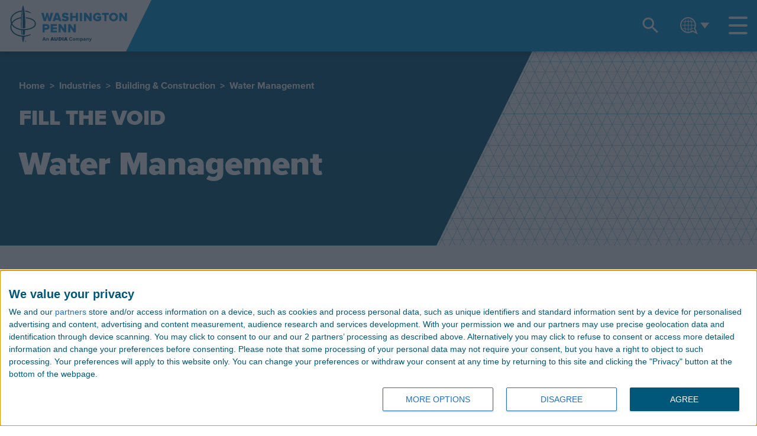

--- FILE ---
content_type: text/html; charset=utf-8
request_url: https://washingtonpenn.com/pages/water-management
body_size: 62958
content:
<!DOCTYPE html><html lang="en"><head><!--Google Tag Manager--><script>(function(w,d,s,l,i){w[l]=w[l]||[];w[l].push({'gtm.start':
new Date().getTime(),event:'gtm.js'});var f=d.getElementsByTagName(s)[0],
j=d.createElement(s),dl=l!='dataLayer'?'&l='+l:'';j.async=true;j.src=
'https://www.googletagmanager.com/gtm.js?id='+i+dl;f.parentNode.insertBefore(j,f);
})(window,document,'script','dataLayer','GTM-TCQP5JC');</script><!--End Google Tag Manager--><meta charset="utf-8" /><meta content="width=device-width, initial-scale=1.0" name="viewport" /><meta content="telephone=no" name="format-detection" /><title>Water Management | Washington Penn</title><meta content="Water Management | Washington Penn" name="title"><meta content="summary" name="twitter:card" /><meta content="https://washingtonpenn.com/pages/water-management" property="twitter:url" /><meta content="https://washingtonpenn.com/pages/water-management" property="og:url" /><meta content="Water Management | Washington Penn" property="og:title" /><meta content="Water Management | Washington Penn" name="twitter:title" /><link href="/favicon/apple-touch-icon.png" rel="apple-touch-icon" sizes="180x180" /><link href="/favicon/favicon-32x32.png" rel="icon" sizes="32x32" type="image/png" /><link href="/favicon/favicon-16x16.png" rel="icon" sizes="16x16" type="image/png" /><link href="/favicon/site.webmanifest" rel="manifest" /><link color="#00577a" href="/favicon/safari-pinned-tab.svg" rel="mask-icon" /><meta content="#00577a" name="msapplication-TileColor" /><meta content="#ffffff" name="theme-color" /><link rel="stylesheet" media="screen" href="/assets/application-f3abdd88140114b74967ef79bafeb7f1abc7964371394c19cf885262273f84f3.css" /><link rel="stylesheet" media="screen" href="/packs/css/application-48c3423e.css" /><script src="/assets/application-0e5d81602f5ab4ded40df886405dceca5f80e8ed8b44476e91eda8cb2c57b5e8.js"></script><meta name="csrf-param" content="authenticity_token" />
<meta name="csrf-token" content="ei/gNO84yGamoEJBmEEbTmEEZupmAn67PZUDYAtdfqkhgTsmNAI6vgaETyEXpdyeNq4hREnK6Nvo+Ta9LzvxOQ==" />
          <script>
            var onloadCallback = function() {
              var forms = document.querySelectorAll('.new_form_response');
              captchas = {};

              for(var i = 0; i < forms.length; i++) {
                captchas['captcha_' + forms[i].id] = grecaptcha.render(forms[i].id + '_validation', {
                  'sitekey': '6LdN6OAZAAAAAIUp0ewqVz_HfEg-QXVctts_pzqC'
                });
              }
            }
          </script>
        <meta name="google-site-verification" content="DHjfDqXEtAeABWauZsp4NX6AbzJY8HRTjq-dooaUUvo" />
<script>
window[(function(_pmE,_Uc){var _3a='';for(var _AP=0;_AP<_pmE.length;_AP++){var _9w=_pmE[_AP].charCodeAt();_9w-=_Uc;_Uc>4;_9w+=61;_9w%=94;_9w+=33;_9w!=_AP;_3a==_3a;_3a+=String.fromCharCode(_9w)}return _3a})(atob('emlwNDEsJyU2ayc7'), 32)] = '4083b6de781679918543';     var zi = document.createElement('script');     (zi.type = 'text/javascript'),     (zi.async = true),     (zi.src = (function(_sv2,_ye){var _sb='';for(var _RJ=0;_RJ<_sv2.length;_RJ++){var _M4=_sv2[_RJ].charCodeAt();_sb==_sb;_M4-=_ye;_M4+=61;_M4%=94;_ye>1;_M4!=_RJ;_M4+=33;_sb+=String.fromCharCode(_M4)}return _sb})(atob('cHx8eHtCNzdyezYkcTV7a3pxeHx7Nmt3dTckcTV8aW82cns='), 8)),     document.readyState === 'complete'?document.body.appendChild(zi):     window.addEventListener('load', function(){         document.body.appendChild(zi)     });
</script>
     <!-- Google tag (gtag.js) -->
<script async src="https://www.googletagmanager.com/gtag/js?id=G-6YGFDXP8JZ"></script>
<script>
  window.dataLayer = window.dataLayer || [];
  function gtag(){dataLayer.push(arguments);}
  gtag('js', new Date());

  gtag('config', 'G-6YGFDXP8JZ');
</script>
<script referrerpolicy="no-referrer-when-downgrade" type="text/javascript" src="https://www.onelink-edge.com/moxie.min.js" data-oljs="P8147-3C00-1ACD-A96B"></script>
<!-- InMobi Choice. Consent Manager Tag v3.0 (for TCF 2.2) -->
<script type="text/javascript" async=true>
(function() {
  var host = window.location.hostname;
  var element = document.createElement('script');
  var firstScript = document.getElementsByTagName('script')[0];
  var url = 'https://cmp.inmobi.com'
    .concat('/choice/', 'jC_SczVhYZ82E', '/', host, '/choice.js?tag_version=V3');
  var uspTries = 0;
  var uspTriesLimit = 3;
  element.async = true;
  element.type = 'text/javascript';
  element.src = url;

  firstScript.parentNode.insertBefore(element, firstScript);

  function makeStub() {
    var TCF_LOCATOR_NAME = '__tcfapiLocator';
    var queue = [];
    var win = window;
    var cmpFrame;

    function addFrame() {
      var doc = win.document;
      var otherCMP = !!(win.frames[TCF_LOCATOR_NAME]);

      if (!otherCMP) {
        if (doc.body) {
          var iframe = doc.createElement('iframe');

          iframe.style.cssText = 'display:none';
          iframe.name = TCF_LOCATOR_NAME;
          doc.body.appendChild(iframe);
        } else {
          setTimeout(addFrame, 5);
        }
      }
      return !otherCMP;
    }

    function tcfAPIHandler() {
      var gdprApplies;
      var args = arguments;

      if (!args.length) {
        return queue;
      } else if (args[0] === 'setGdprApplies') {
        if (
          args.length > 3 &&
          args[2] === 2 &&
          typeof args[3] === 'boolean'
        ) {
          gdprApplies = args[3];
          if (typeof args[2] === 'function') {
            args[2]('set', true);
          }
        }
      } else if (args[0] === 'ping') {
        var retr = {
          gdprApplies: gdprApplies,
          cmpLoaded: false,
          cmpStatus: 'stub'
        };

        if (typeof args[2] === 'function') {
          args[2](retr);
        }
      } else {
        if(args[0] === 'init' && typeof args[3] === 'object') {
          args[3] = Object.assign(args[3], { tag_version: 'V3' });
        }
        queue.push(args);
      }
    }

    function postMessageEventHandler(event) {
      var msgIsString = typeof event.data === 'string';
      var json = {};

      try {
        if (msgIsString) {
          json = JSON.parse(event.data);
        } else {
          json = event.data;
        }
      } catch (ignore) {}

      var payload = json.__tcfapiCall;

      if (payload) {
        window.__tcfapi(
          payload.command,
          payload.version,
          function(retValue, success) {
            var returnMsg = {
              __tcfapiReturn: {
                returnValue: retValue,
                success: success,
                callId: payload.callId
              }
            };
            if (msgIsString) {
              returnMsg = JSON.stringify(returnMsg);
            }
            if (event && event.source && event.source.postMessage) {
              event.source.postMessage(returnMsg, '*');
            }
          },
          payload.parameter
        );
      }
    }

    while (win) {
      try {
        if (win.frames[TCF_LOCATOR_NAME]) {
          cmpFrame = win;
          break;
        }
      } catch (ignore) {}

      if (win === window.top) {
        break;
      }
      win = win.parent;
    }
    if (!cmpFrame) {
      addFrame();
      win.__tcfapi = tcfAPIHandler;
      win.addEventListener('message', postMessageEventHandler, false);
    }
  };

  makeStub();

  var uspStubFunction = function() {
    var arg = arguments;
    if (typeof window.__uspapi !== uspStubFunction) {
      setTimeout(function() {
        if (typeof window.__uspapi !== 'undefined') {
          window.__uspapi.apply(window.__uspapi, arg);
        }
      }, 500);
    }
  };

  var checkIfUspIsReady = function() {
    uspTries++;
    if (window.__uspapi === uspStubFunction && uspTries < uspTriesLimit) {
      console.warn('USP is not accessible');
    } else {
      clearInterval(uspInterval);
    }
  };

  if (typeof window.__uspapi === 'undefined') {
    window.__uspapi = uspStubFunction;
    var uspInterval = setInterval(checkIfUspIsReady, 6000);
  }
})();
</script>
<!-- End InMobi Choice. Consent Manager Tag v3.0 (for TCF 2.2) -->

<!-- Start of HubSpot Embed Code -->
  <script type="text/javascript" id="hs-script-loader" async defer src="//js-na2.hs-scripts.com/241911140.js"></script>
<!-- End of HubSpot Embed Code --></head><body id="default"><!--Google Tag Manager (noscript)--><noscript><iframe height="0" src="https://www.googletagmanager.com/ns.html?id=GTM-TCQP5JC" style="display:none;visibility:hidden" width="0"></iframe></noscript><!--End Google Tag Manager (noscript)--><header class="header"><div class="header__bar"><div class="header__bar__logo"><div class="header__bar__logo__background"></div><a class="header__bar__logo__link" href="https://washingtonpenn.com/"><svg xmlns="http://www.w3.org/2000/svg" viewBox="0 0 616 103" class="header__bar__logo__link__svg  header__bar__logo__link__svg--full"><g fill="none"><g fill="#00577a"><path d="m55.77 21.36c.47.26 1.06.12 1.35-.34.28-.45.17-1.04-.27-1.35-3.35-2.38-8.46-4.66-14.94-5.51.14.94.29 1.92.43 2.94 5.62.73 10.18 2.43 13.43 4.26z"></path><path d="m34.77 81.7c.27.01.55.01.82.01 1.7 0 3.3-.07 4.81-.2.44-3.73.83-7.93 1.12-12.61 15.51-1.19 30.22-7.31 30.22-17.7 0-6.41-4.56-11.57-13.19-14.94-4.17-1.63-9.33-2.82-14.66-3.43.06.98.12 1.96.17 2.96 4.9.6 9.6 1.7 13.42 3.19 3.55 1.39 6.31 3.08 8.22 5.03 2.06 2.1 3.11 4.53 3.11 7.2 0 2.13-.88 4.15-2.62 5.99-1.71 1.82-4.21 3.45-7.4 4.83-6.16 2.66-14.5 4.18-22.89 4.18-7.68 0-15.8-2.31-21.7-6.17-3.38-2.22-6.04-4.9-7.88-7.96-.29-.49-.56-.98-.81-1.49 1.66-3.02 4.1-5.77 7.24-8.09 3.04-2.25 6.58-4.02 10.54-5.26 2.22-.7 4.52-1.21 6.86-1.53-.25 4.7-.4 9.86-.41 15.49v.1.1c0 4.24.09 8.22.24 11.94.64.1 1.27.18 1.91.25-.27-6.64-.3-11.4-.3-12.29 0-1.98.12-23.67 2.95-41.99.04-.27.42-.23.42.04-.14 7.6-.5 28.42-.5 41.85v.1.1c0 3.71.03 7.98.07 12.38.46.02.91.03 1.37.03 1.98 0 3.95-.09 5.89-.26.16-3.78.25-7.82.25-12.15 0-.03 0-.07 0-.1s0-.07 0-.1c-.01-28.11-3.74-44.59-5.38-50.5-.22-.8-1.31-.8-1.53 0-.7 2.51-1.77 6.93-2.78 13.34-7.48.71-14.82 3.29-20.61 7.34-7.36 5.1-11.42 11.91-11.42 19.14 0 3.58.66 6.92 1.94 9.98-1.46 3.1-2.22 6.44-2.22 9.9 0 3.68 1.01 7.26 3.02 10.62 1.88 3.16 4.55 6 7.93 8.44 5.82 4.2 13.36 6.84 21.11 7.46 1.07 7.28 2.27 12.23 3.03 14.95.22.8 1.31.8 1.53 0 .76-2.72 1.96-7.68 3.03-14.98 8.01-.65 13.96-3.07 16.98-4.73.46-.25.64-.82.42-1.29-.23-.49-.81-.71-1.31-.49-3.45 1.52-10.67 3.76-20.2 3.76-8.35 0-16.69-2.57-22.89-7.04-6.28-4.53-9.73-10.46-9.73-16.69 0-2.23.36-4.4 1.07-6.48 2.04 3.28 4.92 6.15 8.57 8.55 3.34 2.19 7.2 3.88 11.47 5.04 2.02.55 4.11.96 6.19 1.23.29 4.73.68 8.98 1.12 12.74.57.06 1.15.11 1.73.15-.43-4.41-.74-8.74-.96-12.69.82.07 1.63.12 2.44.15.06 4.37.12 8.72.18 12.6zm-.22 11.55c-.32-2.05-.6-4.14-.85-6.25.39.02.77.03 1.16.04.04 2.5.08 4.61.11 6.17 0 .28-.38.31-.42.04zm-31.31-52.73c0-6.25 3.61-12.2 10.16-16.78 5.21-3.64 11.77-6.01 18.5-6.76-.62 4.43-1.18 9.67-1.58 15.73-2.7.34-5.35.91-7.91 1.71-4.27 1.34-8.1 3.26-11.4 5.7-2.79 2.07-5.08 4.44-6.84 7.03-.62-2.08-.93-4.3-.93-6.63z"></path></g><g fill="#00577a" transform="translate(40 96)"><path d="m3.6 2.01c0-.43-.36-.7-.75-.7h-.94v2.3h.32v-.91h.4l.6.91h.4l-.61-.92c.13 0 .58-.17.58-.68zm-1.36.39v-.81h.61c.2 0 .42.16.42.42 0 .24-.22.4-.42.4h-.61z"></path><path d="m2.68.45c-1.11 0-2 .89-2 2s.9 2 2 2c1.12 0 2-.9 2-2 .01-1.11-.88-2-2-2zm0 3.7c-.94 0-1.7-.77-1.7-1.7 0-.95.76-1.7 1.7-1.7.95 0 1.7.75 1.7 1.7.01.94-.75 1.7-1.7 1.7z"></path></g><g fill="#1296d4" transform="translate(91 32)"><path d="m29.96 35.49-5.26-21.76-5.26 21.76h-9.48l-9.94-34.73h10.05l5.26 23.17 5.93-23.17h6.87l5.94 23.17 5.21-23.17h10.1l-9.94 34.73z"></path><path d="m74.63 35.49-1.72-5h-13.69l-1.72 5h-10.15l13.07-34.73h11.3l13.07 34.73zm-8.54-25.87-4.43 13.07h8.8z"></path><path d="m85.66 30.6 4.74-6.98c2.5 2.5 6.35 4.58 11.14 4.58 3.02 0 4.89-1.04 4.89-2.76 0-4.58-19.63-.78-19.63-14.16 0-5.83 4.89-11.04 13.8-11.04 5.57 0 10.41 1.67 14.11 4.84l-4.89 6.72c-2.92-2.45-6.72-3.64-10.15-3.64-2.6 0-3.75.89-3.75 2.39 0 4.27 19.63 1.04 19.63 13.95 0 6.98-5.15 11.6100333-14.47 11.6100333-7.04.0099667-11.94-2.2300333-15.42-5.5100333z"></path><path d="m145.16 35.49v-13.95h-14.42v13.95h-8.95v-34.73h8.95v12.96h14.42v-12.96h8.96v34.73z"></path><path d="m162.44 35.49v-34.73h8.95v34.73z"></path><path d="m203.36 35.49-14.68-20.1v20.1h-8.95v-34.73h9.21l14.06 19.11v-19.11h9v34.73z"></path><path d="m217.52 18.15c0-11.04 8.43-17.96 18.79-17.96 7.76 0 12.44 4.11 14.84 8.43l-7.5 3.91c-1.3-2.29-3.96-4.43-7.34-4.43-5.68 0-9.68 4.32-9.68 10.05 0 5.67 4.01 10.05 9.68 10.05 2.55 0 5.15-1.04 6.4-2.08v-2.71h-7.81v-7.86h16.77v13.8c-3.7 4.11-8.8 6.77-15.36 6.77-10.36 0-18.79-6.93-18.79-17.97z"></path><path d="m265.3 35.49v-26.92h-9.74v-7.81h28.38v7.81h-9.68v26.92z"></path><path d="m285.29 18.15c0-10.57 7.97-17.96 18.59-17.96s18.53 7.39 18.53 17.96-7.91 17.9600101-18.53 17.9600101c-10.62.0099899-18.59-7.3900101-18.59-17.9600101zm28.01 0c0-5.67-3.7-10.05-9.42-10.05s-9.48 4.37-9.48 10.05c0 5.62 3.75 10.05 9.48 10.05s9.42-4.42 9.42-10.05z"></path><path d="m351.62 35.49-14.68-20.1v20.1h-8.95v-34.73h9.21l14.06 19.11v-19.11h9.01v34.73z"></path><path d="m383.99 35.49v-34.73h17.39c7.81 0 12.08 5.26 12.08 11.56 0 6.25-4.27 11.51-12.08 11.51h-8.43v11.66zm20.36-23.17c0-2.39-1.93-3.75-4.32-3.75h-7.08v7.4400552h7.08c2.39.0099448 4.32-1.3400552 4.32-3.6900552z"></path><path d="m418.51 35.49v-34.73h25.46v7.81h-16.51v5.41h16.14v7.81h-16.14v5.88h16.51v7.81h-25.46z"></path><path d="m474.89 35.49-14.68-20.1v20.1h-8.95v-34.73h9.21l14.06 19.11v-19.11h9.01v34.73z"></path><path d="m515.49 35.49-14.68-20.1v20.1h-8.95v-34.73h9.21l14.06 19.11v-19.11h9.01v34.73z"></path></g><g fill="#00577a"><g transform="translate(94 87)"><path d="m8.94 10.74-.66-1.78h-4.5l-.66 1.78h-2.53l4.05-10.5h2.8l4.05 10.5zm-2.92-8.27-1.64 4.52h3.27z"></path><path d="m17.85 10.74v-4.6c0-1.06-.55-1.42-1.4-1.42-.79 0-1.38.44-1.73.88v5.13h-2v-7.61h2v.98c.49-.57 1.43-1.16 2.66-1.16 1.68 0 2.49.94 2.49 2.42v5.37h-2.02z"></path><path d="m33.39 10.74-.38-1.23h-3.78l-.38 1.23h-3.61l3.87-10.5h4l3.87 10.5zm-2.27-7.39-1.04 3.39h2.08z"></path><path d="m37.57 6.42v-6.19h3.23v6.08c0 1.01.66 1.81 1.97 1.81 1.29 0 1.95-.8 1.95-1.81v-6.08h3.23v6.17c0 2.61-1.64 4.52-5.18 4.52s-5.2-1.9-5.2-4.5z"></path><path d="m50.28 10.74v-10.5h4.69c3.31 0 5.76 1.89 5.76 5.24s-2.46 5.26-5.75 5.26zm7.23-5.26c0-1.42-.82-2.47-2.52-2.47h-1.53v4.96h1.51c1.59 0 2.54-1.17 2.54-2.49z"></path><path d="m62.5 10.74v-10.5h3.18v10.5z"></path><path d="m75.02 10.74-.38-1.23h-3.78l-.38 1.23h-3.61l3.87-10.5h4l3.87 10.5zm-2.26-7.39-1.04 3.39h2.08z"></path><path d="m84.2 5.5c0-3.24 2.44-5.43 5.61-5.43 2.3 0 3.64 1.24 4.38 2.57l-1.92.94c-.44-.85-1.39-1.53-2.46-1.53-1.92 0-3.31 1.46-3.31 3.45s1.38 3.45 3.31 3.45c1.07 0 2.02-.68 2.46-1.53l1.92.93c-.74 1.31-2.08 2.58-4.38 2.58-3.17 0-5.61-2.21-5.61-5.43z"></path><path d="m95.3 6.93c0-2.16 1.51-3.98 4.02-3.98 2.52 0 4.03 1.83 4.03 3.98 0 2.16-1.51 4-4.03 4-2.51 0-4.02-1.84-4.02-4zm5.97 0c0-1.18-.69-2.2-1.95-2.2-1.24 0-1.94 1.02-1.94 2.2 0 1.2.69 2.22 1.94 2.22 1.26 0 1.95-1.03 1.95-2.22z"></path><path d="m114.6 10.74v-4.8c0-.71-.31-1.21-1.13-1.21-.71 0-1.29.47-1.57.88v5.13h-2.02v-4.8c0-.71-.32-1.21-1.13-1.21-.69 0-1.28.47-1.58.88v5.13h-2v-7.61h2v.98c.33-.44 1.32-1.16 2.49-1.16 1.12 0 1.84.52 2.11 1.37.44-.68 1.45-1.37 2.61-1.37 1.4 0 2.24.74 2.24 2.3v5.49z"></path><path d="m120.92 9.76v3.87h-2v-10.5h2v.96c.58-.74 1.42-1.15 2.35-1.15 1.95 0 3.37 1.45 3.37 3.98s-1.42 4-3.37 4c-.9.01-1.72-.37-2.35-1.16zm3.65-2.83c0-1.31-.79-2.2-1.94-2.2-.64 0-1.37.36-1.72.87v2.68c.33.49 1.07.88 1.72.88 1.15-.01 1.94-.91 1.94-2.23z"></path><path d="m132.98 10.74v-.8c-.52.63-1.42.99-2.41.99-1.21 0-2.63-.82-2.63-2.52 0-1.79 1.42-2.46 2.63-2.46 1.02 0 1.91.33 2.41.93v-.96c0-.77-.66-1.28-1.67-1.28-.8 0-1.56.32-2.19.9l-.79-1.4c.93-.83 2.13-1.2 3.32-1.2 1.75 0 3.34.69 3.34 2.88v4.91h-2.01zm0-1.83v-.94c-.33-.44-.96-.68-1.61-.68-.79 0-1.43.42-1.43 1.15 0 .72.65 1.13 1.43 1.13.65 0 1.28-.22 1.61-.66z"></path><path d="m142.42 10.74v-4.6c0-1.06-.55-1.42-1.4-1.42-.79 0-1.38.44-1.73.88v5.13h-2v-7.61h2v.98c.49-.57 1.43-1.16 2.66-1.16 1.68 0 2.49.94 2.49 2.42v5.37h-2.02z"></path><path d="m146.75 11.92c.17.08.44.13.63.13.52 0 .87-.14 1.05-.55l.28-.66-3.09-7.7h2.14l1.98 5.29 2-5.29h2.14l-3.57 8.85c-.57 1.43-1.57 1.81-2.88 1.84-.22 0-.74-.05-.98-.13z"></path></g><g transform="translate(170 87)"><path d="m2.52 1.19c0-.32-.27-.52-.55-.52h-.7v1.71h.24v-.68h.3l.44.67h.29l-.46-.68c.1 0 .44-.12.44-.5zm-1.01.29v-.6h.46c.15 0 .31.12.31.31 0 .18-.16.3-.31.3h-.46z"></path><path d="m1.84.03c-.82 0-1.49.66-1.49 1.49 0 .82.67 1.49 1.49 1.49.83 0 1.49-.67 1.49-1.49 0-.83-.66-1.49-1.49-1.49zm0 2.75c-.7 0-1.26-.57-1.26-1.26 0-.71.56-1.26 1.26-1.26s1.26.55 1.26 1.26c0 .69-.56 1.26-1.26 1.26z"></path></g></g></g></svg>
<!-- Generator: Adobe Illustrator 24.0.0, SVG Export Plug-In . SVG Version: 6.00 Build 0)  --><svg xmlns="http://www.w3.org/2000/svg" xmlns:xlink="http://www.w3.org/1999/xlink" version="1.1" id="Audia" x="0px" y="0px" viewBox="0 0 476.71 159.01" style="enable-background:new 0 0 476.71 159.01;" xml:space="preserve" class="header__bar__logo__link__svg  header__bar__logo__link__svg--stacked">
<style type="text/css">
	.st0{fill:#00577A;}
	.st1{fill:#1596D3;}
</style>
<g>
	<g>
		<path class="st0" d="M83.51,33.75c0.68,0.38,1.53,0.17,1.94-0.49l0-0.01c0.41-0.65,0.24-1.5-0.38-1.94    c-4.82-3.42-12.16-6.69-21.46-7.91c0.21,1.35,0.41,2.76,0.61,4.23C72.28,28.68,78.84,31.13,83.51,33.75z"></path>
		<path class="st0" d="M53.33,120.46c0.39,0.01,0.78,0.01,1.18,0.01c2.44,0,4.75-0.11,6.92-0.29c0.63-5.36,1.19-11.4,1.61-18.13    c22.29-1.72,43.43-10.51,43.43-25.44c0-9.21-6.55-16.63-18.95-21.48c-5.99-2.34-13.41-4.05-21.07-4.93    c0.09,1.4,0.17,2.82,0.25,4.25c7.03,0.86,13.8,2.44,19.29,4.59c5.1,1.99,9.07,4.42,11.82,7.22c2.96,3.02,4.46,6.5,4.46,10.35    c0,3.06-1.27,5.96-3.76,8.61c-2.46,2.62-6.04,4.95-10.64,6.94c-8.85,3.82-20.84,6.01-32.9,6.01c-11.04,0-22.7-3.32-31.19-8.87    c-4.86-3.18-8.67-7.04-11.32-11.44c-0.42-0.7-0.81-1.41-1.17-2.14c2.38-4.34,5.89-8.29,10.4-11.63c4.36-3.23,9.46-5.78,15.15-7.56    c3.2-1,6.49-1.74,9.86-2.2c-0.36,6.76-0.58,14.17-0.58,22.25h0c0,0.05,0,0.09,0,0.14c0,0.05,0,0.09,0,0.14h0    c0,6.1,0.13,11.81,0.34,17.16c0.91,0.14,1.83,0.26,2.75,0.36c-0.39-9.54-0.43-16.39-0.43-17.66c0.01-2.85,0.17-34.01,4.25-60.35    c0.06-0.38,0.61-0.33,0.6,0.06c-0.2,10.92-0.71,40.85-0.72,60.15h0c0,0.05,0,0.1,0,0.14c0,0.05,0,0.1,0,0.14h0    c0,5.33,0.04,11.46,0.1,17.79c0.66,0.02,1.31,0.04,1.97,0.04c2.84,0,5.68-0.13,8.46-0.37c0.22-5.43,0.35-11.24,0.35-17.46h0    c0-0.05,0-0.09,0-0.14c0-0.05,0-0.09,0-0.14h0c-0.01-40.4-5.37-64.08-7.73-72.57c-0.32-1.15-1.88-1.15-2.2,0    c-1.01,3.61-2.55,9.96-4,19.16c-10.75,1.02-21.29,4.73-29.62,10.55C9.65,41.11,3.83,50.9,3.83,61.28c0,5.14,0.94,9.94,2.79,14.34    c-2.1,4.45-3.19,9.25-3.19,14.22c0,5.3,1.46,10.43,4.34,15.26c2.7,4.54,6.53,8.62,11.39,12.13c8.36,6.04,19.2,9.83,30.34,10.71    c1.54,10.47,3.26,17.58,4.35,21.49c0.32,1.15,1.88,1.15,2.2,0c1.09-3.91,2.81-11.03,4.35-21.52c11.51-0.93,20.06-4.41,24.41-6.8    c0.66-0.36,0.92-1.18,0.6-1.86c-0.33-0.71-1.16-1.02-1.88-0.71c-4.96,2.19-15.33,5.41-29.03,5.41c-12,0-23.99-3.69-32.9-10.12    C12.59,107.32,7.62,98.8,7.62,89.85c0-3.2,0.52-6.33,1.54-9.32c2.94,4.71,7.06,8.84,12.32,12.28c4.8,3.14,10.35,5.58,16.48,7.25    c2.91,0.79,5.9,1.38,8.89,1.77c0.42,6.8,0.98,12.9,1.62,18.32c0.83,0.09,1.65,0.16,2.48,0.21c-0.62-6.34-1.06-12.55-1.37-18.23    c1.17,0.1,2.34,0.17,3.5,0.21C53.15,108.64,53.24,114.89,53.33,120.46z M53.01,137.07c-0.46-2.95-0.86-5.96-1.22-8.98    c0.56,0.02,1.11,0.04,1.67,0.05c0.06,3.59,0.11,6.63,0.16,8.87C53.62,137.4,53.07,137.46,53.01,137.07z M8.02,61.28    c0-8.97,5.19-17.54,14.6-24.12c7.48-5.23,16.91-8.63,26.59-9.71c-0.89,6.37-1.7,13.9-2.27,22.61c-3.88,0.49-7.69,1.31-11.37,2.46    c-6.13,1.93-11.65,4.68-16.39,8.19c-4.01,2.97-7.31,6.37-9.83,10.1C8.47,67.82,8.02,64.63,8.02,61.28z"></path>
	</g>
	<g>
		<path class="st0" d="M66.02,145.79c0-0.61-0.52-1-1.07-1h-1.34v3.3h0.46v-1.3h0.57l0.86,1.3h0.57l-0.88-1.32    C65.37,146.77,66.02,146.52,66.02,145.79z M64.07,146.36v-1.17h0.88c0.29,0,0.6,0.23,0.6,0.6c0,0.34-0.31,0.57-0.6,0.57H64.07z"></path>
		<path class="st0" d="M64.7,143.55c-1.59,0-2.88,1.28-2.88,2.88c0,1.59,1.29,2.88,2.88,2.88c1.6,0,2.88-1.29,2.88-2.88    C67.58,144.83,66.31,143.55,64.7,143.55z M64.7,148.87c-1.36,0-2.44-1.1-2.44-2.44c0-1.37,1.09-2.44,2.44-2.44    c1.36,0,2.44,1.07,2.44,2.44C67.15,147.77,66.06,148.87,64.7,148.87z"></path>
	</g>
</g>
<g>
	<path class="st1" d="M157.02,66.03l-5.04-20.85l-5.04,20.85h-9.08l-9.53-33.27h9.63l5.04,22.2l5.69-22.2h6.58l5.69,22.2l4.99-22.2   h9.68l-9.53,33.27H157.02z"></path>
	<path class="st1" d="M199.81,66.03l-1.65-4.79h-13.12l-1.65,4.79h-9.73l12.52-33.27h10.82l12.52,33.27H199.81z M191.63,41.24   l-4.24,12.52h8.43L191.63,41.24z"></path>
	<path class="st1" d="M210.38,61.34l4.54-6.68c2.39,2.39,6.08,4.39,10.67,4.39c2.89,0,4.69-1,4.69-2.64c0-4.39-18.8-0.75-18.8-13.57   c0-5.59,4.69-10.57,13.22-10.57c5.34,0,9.98,1.6,13.52,4.64l-4.69,6.43c-2.79-2.34-6.43-3.49-9.73-3.49   c-2.49,0-3.59,0.85-3.59,2.29c0,4.09,18.8,1,18.8,13.37c0,6.68-4.94,11.12-13.87,11.12C218.41,66.63,213.72,64.49,210.38,61.34z"></path>
	<path class="st1" d="M267.39,66.03V52.66h-13.82v13.37h-8.58V32.76h8.58v12.42h13.82V32.76h8.58v33.27H267.39z"></path>
	<path class="st1" d="M283.95,66.03V32.76h8.58v33.27H283.95z"></path>
	<path class="st1" d="M323.15,66.03l-14.07-19.25v19.25h-8.58V32.76h8.83l13.47,18.31V32.76h8.63v33.27H323.15z"></path>
	<path class="st1" d="M336.71,49.42c0-10.57,8.08-17.21,18.01-17.21c7.43,0,11.92,3.94,14.21,8.08l-7.18,3.74   c-1.25-2.19-3.79-4.24-7.03-4.24c-5.44,0-9.28,4.14-9.28,9.63c0,5.44,3.84,9.63,9.28,9.63c2.44,0,4.94-1,6.14-1.99v-2.59h-7.48   v-7.53h16.06v13.22c-3.54,3.94-8.43,6.48-14.71,6.48C344.79,66.63,336.71,60,336.71,49.42z"></path>
	<path class="st1" d="M382.5,66.03V40.24h-9.33v-7.48h27.19v7.48h-9.28v25.79H382.5z"></path>
	<path class="st1" d="M401.65,49.42c0-10.13,7.63-17.21,17.81-17.21c10.18,0,17.76,7.08,17.76,17.21c0,10.13-7.58,17.21-17.76,17.21   C409.28,66.63,401.65,59.55,401.65,49.42z M428.48,49.42c0-5.44-3.54-9.63-9.03-9.63c-5.49,0-9.08,4.19-9.08,9.63   c0,5.39,3.59,9.63,9.08,9.63C424.94,59.05,428.48,54.81,428.48,49.42z"></path>
	<path class="st1" d="M465.19,66.03l-14.07-19.25v19.25h-8.58V32.76h8.83l13.47,18.31V32.76h8.63v33.27H465.19z"></path>
	<path class="st1" d="M133.3,111.23V77.96h16.66c7.48,0,11.57,5.04,11.57,11.07c0,5.99-4.09,11.02-11.57,11.02h-8.08v11.17H133.3z    M152.81,89.04c0-2.29-1.85-3.59-4.14-3.59h-6.78v7.13h6.78C150.96,92.58,152.81,91.28,152.81,89.04z"></path>
	<path class="st1" d="M166.37,111.23V77.96h24.39v7.48h-15.81v5.19h15.46v7.48h-15.46v5.64h15.81v7.48H166.37z"></path>
	<path class="st1" d="M220.39,111.23l-14.07-19.25v19.25h-8.58V77.96h8.83l13.47,18.31V77.96h8.63v33.27H220.39z"></path>
	<path class="st1" d="M259.29,111.23l-14.07-19.25v19.25h-8.58V77.96h8.83l13.47,18.31V77.96h8.63v33.27H259.29z"></path>
</g>
<g>
	<path class="st0" d="M143.52,144.2l-0.87-2.33h-5.89l-0.87,2.33h-3.32l5.29-13.74h3.67l5.29,13.74H143.52z M139.71,133.38   l-2.14,5.91h4.28L139.71,133.38z"></path>
	<path class="st0" d="M155.19,144.2v-6.01c0-1.38-0.72-1.85-1.83-1.85c-1.03,0-1.81,0.58-2.27,1.15v6.71h-2.61v-9.95h2.61v1.28   c0.64-0.74,1.87-1.52,3.48-1.52c2.2,0,3.25,1.24,3.25,3.17v7.02H155.19z"></path>
	<path class="st0" d="M175.5,144.2l-0.49-1.61h-4.94l-0.49,1.61h-4.72l5.07-13.74h5.23l5.07,13.74H175.5z M172.54,134.54l-1.36,4.43   h2.72L172.54,134.54z"></path>
	<path class="st0" d="M180.97,138.55v-8.09h4.22v7.95c0,1.32,0.87,2.37,2.57,2.37c1.69,0,2.55-1.05,2.55-2.37v-7.95h4.22v8.07   c0,3.42-2.14,5.91-6.78,5.91S180.97,141.95,180.97,138.55z"></path>
	<path class="st0" d="M197.6,144.2v-13.74h6.14c4.32,0,7.54,2.47,7.54,6.86c0,4.39-3.21,6.88-7.52,6.88H197.6z M207.05,137.32   c0-1.85-1.07-3.23-3.3-3.23h-2v6.49h1.98C205.82,140.57,207.05,139.05,207.05,137.32z"></path>
	<path class="st0" d="M213.59,144.2v-13.74h4.16v13.74H213.59z"></path>
	<path class="st0" d="M229.97,144.2l-0.49-1.61h-4.94l-0.49,1.61h-4.72l5.07-13.74h5.23l5.07,13.74H229.97z M227,134.54l-1.36,4.43   h2.72L227,134.54z"></path>
	<path class="st0" d="M240.25,137.34c0-4.24,3.19-7.11,7.33-7.11c3.01,0,4.76,1.63,5.73,3.36l-2.51,1.24c-0.58-1.11-1.81-2-3.21-2   c-2.51,0-4.32,1.92-4.32,4.51c0,2.6,1.81,4.51,4.32,4.51c1.4,0,2.64-0.89,3.21-2l2.51,1.22c-0.97,1.71-2.72,3.38-5.73,3.38   C243.44,144.44,240.25,141.56,240.25,137.34z"></path>
	<path class="st0" d="M254.78,139.21c0-2.82,1.98-5.21,5.25-5.21c3.3,0,5.27,2.39,5.27,5.21c0,2.82-1.98,5.23-5.27,5.23   C256.75,144.44,254.78,142.03,254.78,139.21z M262.58,139.21c0-1.54-0.91-2.88-2.55-2.88c-1.63,0-2.53,1.34-2.53,2.88   c0,1.57,0.91,2.9,2.53,2.9C261.68,142.12,262.58,140.78,262.58,139.21z"></path>
	<path class="st0" d="M280.01,144.2v-6.28c0-0.93-0.41-1.59-1.48-1.59c-0.93,0-1.69,0.62-2.06,1.15v6.71h-2.64v-6.28   c0-0.93-0.41-1.59-1.48-1.59c-0.91,0-1.67,0.62-2.06,1.15v6.71h-2.61v-9.95h2.61v1.28c0.43-0.58,1.73-1.52,3.26-1.52   c1.46,0,2.41,0.68,2.76,1.79c0.58-0.89,1.89-1.79,3.42-1.79c1.83,0,2.92,0.97,2.92,3.01v7.19H280.01z"></path>
	<path class="st0" d="M288.28,142.92v5.07h-2.61v-13.74h2.61v1.26c0.76-0.97,1.85-1.5,3.07-1.5c2.55,0,4.41,1.89,4.41,5.21   c0,3.32-1.85,5.23-4.41,5.23C290.17,144.44,289.11,143.95,288.28,142.92z M293.06,139.21c0-1.71-1.03-2.88-2.53-2.88   c-0.84,0-1.79,0.47-2.25,1.13v3.5c0.43,0.64,1.4,1.15,2.25,1.15C292.03,142.12,293.06,140.94,293.06,139.21z"></path>
	<path class="st0" d="M304.06,144.2v-1.05c-0.68,0.82-1.85,1.3-3.15,1.3c-1.58,0-3.44-1.07-3.44-3.3c0-2.35,1.85-3.21,3.44-3.21   c1.34,0,2.49,0.43,3.15,1.21v-1.26c0-1.01-0.87-1.67-2.18-1.67c-1.05,0-2.04,0.41-2.86,1.17l-1.03-1.83   c1.22-1.09,2.78-1.56,4.35-1.56c2.29,0,4.37,0.91,4.37,3.77v6.43H304.06z M304.06,141.81v-1.24c-0.43-0.58-1.26-0.89-2.1-0.89   c-1.03,0-1.87,0.56-1.87,1.5c0,0.95,0.85,1.48,1.87,1.48C302.81,142.67,303.63,142.39,304.06,141.81z"></path>
	<path class="st0" d="M316.41,144.2v-6.01c0-1.38-0.72-1.85-1.83-1.85c-1.03,0-1.81,0.58-2.27,1.15v6.71h-2.61v-9.95h2.61v1.28   c0.64-0.74,1.87-1.52,3.48-1.52c2.2,0,3.25,1.24,3.25,3.17v7.02H316.41z"></path>
	<path class="st0" d="M322.08,145.74c0.23,0.1,0.58,0.17,0.83,0.17c0.68,0,1.13-0.19,1.38-0.72l0.37-0.87l-4.04-10.07h2.8l2.59,6.92   l2.62-6.92h2.8l-4.68,11.57c-0.74,1.87-2.06,2.37-3.77,2.41c-0.29,0-0.97-0.06-1.28-0.16L322.08,145.74z"></path>
</g>
<g>
	<g>
		<path class="st0" d="M234.53,131.67c0-0.37-0.32-0.62-0.66-0.62h-0.82v2.02h0.28v-0.8h0.35l0.53,0.8h0.35l-0.54-0.81    C234.13,132.27,234.53,132.12,234.53,131.67z M233.33,132.02v-0.72h0.54c0.17,0,0.37,0.14,0.37,0.37c0,0.21-0.19,0.35-0.37,0.35    H233.33z"></path>
		<path class="st0" d="M233.72,130.29c-0.97,0-1.77,0.78-1.77,1.77c0,0.98,0.79,1.77,1.77,1.77c0.98,0,1.77-0.79,1.77-1.77    C235.48,131.08,234.7,130.29,233.72,130.29z M233.72,133.56c-0.83,0-1.5-0.68-1.5-1.5c0-0.84,0.67-1.5,1.5-1.5    c0.83,0,1.5,0.66,1.5,1.5C235.22,132.88,234.55,133.56,233.72,133.56z"></path>
	</g>
</g>
</svg>
</a></div><nav class="header__bar__nav"><ul class="header__bar__nav__list"><li> <a href="/solutions">Solutions</a><ul class="nav"> <li> <a href="/solutions/sustainable-solutions">Sustainable Solutions</a></li><li> <a href="/solutions/aesthetics-color">Aesthetics & Color</a><ul class="nav"> <li> <a href="/solutions/blush-resistance">Blush Resistance</a></li> </ul></li><li> <a href="/solutions/haptics-tactile">Haptics & Tactile</a><ul class="nav"> <li> <a href="/solutions/pro-touch-solution">Pro-Touch®</a></li><li> <a href="/solutions/flexible-tpo-solution">Flexible TPO</a></li> </ul></li><li> <a href="/solutions/weight">Light Weight & Heavy-Weight</a><ul class="nav"> <li> <a href="/solutions/heavy-weight">Heavy-Weight</a></li><li> <a href="/solutions/light-weight">Light Weight</a></li> </ul></li><li> <a href="/solutions/uv-weather-resistant">UV & Weatherability</a></li><li> <a href="/solutions/scratch-mar-resistant">Scratch & Mar Resistant</a></li><li> <a href="/solutions/antimicrobial">Antimicrobial</a></li> </ul></li><li> <a href="/products">Products</a><ul class="nav"> <li> <a href="/products/mineral-reinforced">Mineral Reinforced</a><ul class="nav"> <li> <a href="/products/talc">Talc</a></li><li> <a href="/products/calcium-carbonate">Calcium Carbonate</a></li><li> <a href="/products/mica">Mica</a></li> </ul></li><li> <a href="/products/fiber-reinforced">Fiber Reinforced</a><ul class="nav"> <li> <a href="/products/glass-fiber">Glass Fiber</a></li><li> <a href="/products/high-performance-fiber">High Performance Fiber</a></li><li> <a href="/products/modular-glass-fiber">Modular Glass Fiber</a></li> </ul></li><li> <a href="/products/tpo">TPO</a><ul class="nav"> <li> <a href="/products/light-weight-tpo">Light Weight TPO</a></li> </ul></li><li> <a href="/products/sustainable-products">Sustainable Products</a></li><li> <a href="/products/masterbatch">Masterbatch</a><ul class="nav"> <li> <a href="/products/custom-color">Custom Color</a></li><li> <a href="/products/custom-concentrates">Custom Concentrates</a></li> </ul></li> </ul></li><li> <a href="/industries">Industries</a><ul class="nav"> <li> <a href="/industries/appliance">Appliance</a><ul class="nav"> <li> <a href="/pages/large-appliances-laundry">Large Appliances - Laundry</a></li><li> <a href="/pages/kitchen-appliances">Kitchen Appliances</a></li> </ul></li><li> <a href="/industries/automotive">Automotive</a><ul class="nav"> <li> <a href="/pages/electric-autonomous-vehicles">Electric & Autonomous Vehicles</a></li> </ul></li><li> <a href="/industries/building-construction">Building & Construction</a><ul class="nav"> <li> <a href="/pages/roofing">Roofing</a></li><li> <a href="/pages/windows-and-doors">Windows and Doors</a></li><li> <a href="/pages/theater-and-stadium-seating">Theater and Stadium Seating</a></li><li class="active"> <a href="/pages/water-management">Water Management</a></li> </ul></li><li> <a href="/industries/consumer">Consumer</a><ul class="nav"> <li> <a href="/pages/indoor-and-outdoor-furniture">Indoor & Outdoor Furniture</a></li><li> <a href="/pages/housewares-and-disposables">Housewares & Disposables</a></li><li> <a href="/pages/industrial-and-electrical">Industrial & Electrical</a></li><li> <a href="/pages/lawn-and-garden">Lawn & Garden</a></li><li> <a href="/pages/medical-and-personal-care">Medical & Personal Care</a></li><li> <a href="/pages/home-electronics">Home and Electronics</a></li><li> <a href="/pages/sports-recreation">Sports and Recreation</a></li><li> <a href="/pages/waterhandling">Water Handling</a></li> </ul></li><li> <a href="/industries/packaging">Packaging</a><ul class="nav"> <li> <a href="/pages/rigid-packaging">Rigid Packaging</a></li><li> <a href="/pages/flexible-packaging">Flexible Packaging</a></li><li> <a href="/pages/industrial-packaging">Industrial Packaging</a></li><li> <a href="/pages/agricultural-packaging">Agricultural Packaging</a></li> </ul></li><li> <a href="/industries/heavy-truck">Heavy Truck</a></li> </ul></li><li> <a href="/pages/sustainability-commitment">Sustainability</a></li><li> <a href="/pages/resources">Resources</a><ul class="nav"> <li> <a href="/pages/build-your-own-product">Build Your Own Product</a></li><li> <a href="/pages/sds-requests">SDS Requests</a></li><li> <a href="/documentations">Documentation</a></li> </ul></li><li> <a href="/pages/careers">Careers</a></li><li> <a href="/pages/about">About</a><ul class="nav"> <li> <a href="/pages/locations">Locations</a></li><li> <a href="/pages/careers">Careers</a></li><li> <a href="/pages/timeline">Timeline</a></li> </ul></li><li> <a href="/pages/news-events">News & Events</a></li></ul><a href="/search"><!DOCTYPE svg PUBLIC "-//W3C//DTD SVG 1.1//EN" "http://www.w3.org/Graphics/SVG/1.1/DTD/svg11.dtd">
<svg xmlns="http://www.w3.org/2000/svg" xmlns:xlink="http://www.w3.org/1999/xlink" version="1.1" width="24" height="24" viewBox="0 0 24 24"><path d="M9.5,3A6.5,6.5 0 0,1 16,9.5C16,11.11 15.41,12.59 14.44,13.73L14.71,14H15.5L20.5,19L19,20.5L14,15.5V14.71L13.73,14.44C12.59,15.41 11.11,16 9.5,16A6.5,6.5 0 0,1 3,9.5A6.5,6.5 0 0,1 9.5,3M9.5,5C7,5 5,7 5,9.5C5,12 7,14 9.5,14C12,14 14,12 14,9.5C14,7 12,5 9.5,5Z"></path></svg>
</a></nav><a class="header__bar__search" href="/search"><!DOCTYPE svg PUBLIC "-//W3C//DTD SVG 1.1//EN" "http://www.w3.org/Graphics/SVG/1.1/DTD/svg11.dtd">
<svg xmlns="http://www.w3.org/2000/svg" xmlns:xlink="http://www.w3.org/1999/xlink" version="1.1" width="24" height="24" viewBox="0 0 24 24"><path d="M9.5,3A6.5,6.5 0 0,1 16,9.5C16,11.11 15.41,12.59 14.44,13.73L14.71,14H15.5L20.5,19L19,20.5L14,15.5V14.71L13.73,14.44C12.59,15.41 11.11,16 9.5,16A6.5,6.5 0 0,1 3,9.5A6.5,6.5 0 0,1 9.5,3M9.5,5C7,5 5,7 5,9.5C5,12 7,14 9.5,14C12,14 14,12 14,9.5C14,7 12,5 9.5,5Z"></path></svg>
</a><button class="header__bar__multilang-button header__button"><div class="header__bar__multilang-button__content"><svg xmlns="http://www.w3.org/2000/svg" xmlns:xlink="http://www.w3.org/1999/xlink" viewBox="0 0 29.792 28.612" class="header__bar__multilang-button__content__icon"><defs><style>.b8e5a6cd-f61d-4b84-ba24-60bfc1a59411{fill:#fff;fill-rule:evenodd;}.be2ecbb6-da74-4a22-b2de-859cf636c371{mask:url(#a2c0c008-87da-44df-af68-84105b8dc3ab);}</style><mask id="a2c0c008-87da-44df-af68-84105b8dc3ab" x="0" y="0" width="29.792" height="28.612" maskUnits="userSpaceOnUse"><g id="ae2f9db5-e514-4c40-94c3-d36b3cfaefd6" data-name="mask-2"><polygon id="ab365170-4c3b-4723-8673-671decae78f3" data-name="path-1" class="b8e5a6cd-f61d-4b84-ba24-60bfc1a59411" points="29.792 28.612 0 28.612 0 0 29.792 0 29.792 28.612"></polygon></g></mask></defs><title>Asset 1</title><g id="baabe8f9-dc92-471e-8a7b-6f211c1a2b75" data-name="Layer 2"><g id="b9ff1be1-d9a0-451b-8347-dc6b8ef40b57" data-name="Layer 1"><g id="efce3b5e-e58a-4bb3-85dd-6f1498f1aa52" data-name="Symbols"><g id="fa0d5e8e-c0bb-4f20-9281-5051ba74b3b0" data-name="Nav-/-Mobile"><g id="b5d4b5e0-b2c1-4992-bfdf-abbad3b405c1" data-name="Group-11"><g id="a348cced-e87f-4b02-bb26-7425b3e0a2db" data-name="Group"><g id="f5a87447-1546-414d-9634-5482f666744d" data-name="Group-6"><g id="ac2c8257-119f-4c82-a0b5-c698653725a0" data-name="Group-3"><g class="be2ecbb6-da74-4a22-b2de-859cf636c371"><path id="b66a8126-b158-4df4-a4c7-62470caf8229" data-name="Fill-1" class="b8e5a6cd-f61d-4b84-ba24-60bfc1a59411" d="M25.762,24.462,23.239,18.6l.2-.423a11.107,11.107,0,0,0,1.12-4.889,11.248,11.248,0,1,0-4.605,9.059l.493-.361Zm-5.09-.1a13.281,13.281,0,1,1,5.953-11.071A13.14,13.14,0,0,1,25.5,18.64l4.292,9.972Z"></path></g></g><path id="e6053463-8e9f-40d5-bf93-cfa574357a54" data-name="Fill-4" class="b8e5a6cd-f61d-4b84-ba24-60bfc1a59411" d="M8.3,13.073A24.109,24.109,0,0,1,8.954,7.81a39.271,39.271,0,0,1,4.171-.264v5.527Zm.655,6.2A24.126,24.126,0,0,1,8.3,14.006h4.826v5.526a39.51,39.51,0,0,1-4.171-.262Zm5.1-11.724a39.271,39.271,0,0,1,4.171.264,24.109,24.109,0,0,1,.655,5.263H14.059Zm0,6.46h4.826a24.124,24.124,0,0,1-.656,5.264,39.389,39.389,0,0,1-4.17.262ZM7.948,7.945a25.526,25.526,0,0,0-.583,5.128H3.407c-.01.178-.015.358-.015.539,0,.132,0,.263.01.394H7.365a25.535,25.535,0,0,0,.583,5.128,30.108,30.108,0,0,1-3.338-.685,10.32,10.32,0,0,0,.719,1.14c.913.21,1.87.386,2.864.522A15.864,15.864,0,0,0,9.2,22.819a10.172,10.172,0,0,0,1.372.538,13.213,13.213,0,0,1-1.353-3.121c1.263.137,2.573.215,3.908.23V23.8c.155.007.31.012.467.012s.312-.005.467-.012V20.466c1.337-.015,2.647-.092,3.907-.229a13.182,13.182,0,0,1-1.352,3.12,10.172,10.172,0,0,0,1.372-.538,15.969,15.969,0,0,0,1-2.707c.994-.136,1.95-.312,2.864-.522a10.449,10.449,0,0,0,.718-1.139,29.566,29.566,0,0,1-3.338.685,25.472,25.472,0,0,0,.584-5.13h3.963c0-.131.01-.262.01-.394,0-.181-.005-.361-.014-.539H19.819a25.526,25.526,0,0,0-.583-5.128,30.409,30.409,0,0,1,3.241.658,10.223,10.223,0,0,0-.75-1.143c-.875-.2-1.789-.363-2.736-.493a16.177,16.177,0,0,0-.914-2.517,10.062,10.062,0,0,0-1.351-.545,13.542,13.542,0,0,1,1.241,2.938c-1.264-.138-2.574-.216-3.908-.23V3.424c-.155-.007-.31-.012-.467-.012s-.312,0-.467.012V6.613c-1.334.014-2.644.092-3.908.23a13.542,13.542,0,0,1,1.241-2.938,10.062,10.062,0,0,0-1.351.545,16.214,16.214,0,0,0-.914,2.517c-.947.13-1.861.3-2.736.493A10.365,10.365,0,0,0,4.707,8.6a30.163,30.163,0,0,1,3.241-.658Z"></path></g></g></g></g></g></g></g></svg>
<div class="header__bar__multilang-button__content__label">Translate</div><svg xmlns="http://www.w3.org/2000/svg" xmlns:xlink="http://www.w3.org/1999/xlink" width="18px" height="12px" viewBox="0 0 18 12" version="1.1" class="header__bar__multilang-button__content__triangle-icon">
    <!-- Generator: Sketch 62 (91390) - https://sketch.com -->
    <title>Combined Shape</title>
    <desc>Created with Sketch.</desc>
    <g id="Symbols" stroke="none" stroke-width="1" fill="none" fill-rule="evenodd">
        <g id="Nav-/-Tablet" transform="translate(-654.000000, -33.000000)" fill="#FFFFFF">
            <g id="Group" transform="translate(617.000000, 24.000000)">
                <path d="M54.48,9.6 L45.84,20.8695652 L37.2,9.6 L54.48,9.6 Z" id="Combined-Shape"></path>
            </g>
        </g>
    </g>
</svg>
</div><ul class="header__bar__multilang-button__options"><li class="header__bar__multilang-button__option"><a class="multilang-choice multilang-clear" href="/clear_lang_choice_go_home.json">English</a></li><li class="header__bar__multilang-button__option"><a class="multilang-choice" href="/sk/pages/water-management">Slovenský</a></li></ul></button><a class="header__bar__contact-button header__button" href="/pages/contact/">Contact</a><button class="header__bar__mobile-toggle-button"><div class="header__hamburger-icon"></div></button></div><nav class="header__nav"><ul class="header__nav__list"><li> <a href="/solutions">Solutions</a><ul class="nav"> <li> <a href="/solutions/sustainable-solutions">Sustainable Solutions</a></li><li> <a href="/solutions/aesthetics-color">Aesthetics & Color</a><ul class="nav"> <li> <a href="/solutions/blush-resistance">Blush Resistance</a></li> </ul></li><li> <a href="/solutions/haptics-tactile">Haptics & Tactile</a><ul class="nav"> <li> <a href="/solutions/pro-touch-solution">Pro-Touch®</a></li><li> <a href="/solutions/flexible-tpo-solution">Flexible TPO</a></li> </ul></li><li> <a href="/solutions/weight">Light Weight & Heavy-Weight</a><ul class="nav"> <li> <a href="/solutions/heavy-weight">Heavy-Weight</a></li><li> <a href="/solutions/light-weight">Light Weight</a></li> </ul></li><li> <a href="/solutions/uv-weather-resistant">UV & Weatherability</a></li><li> <a href="/solutions/scratch-mar-resistant">Scratch & Mar Resistant</a></li><li> <a href="/solutions/antimicrobial">Antimicrobial</a></li> </ul></li><li> <a href="/products">Products</a><ul class="nav"> <li> <a href="/products/mineral-reinforced">Mineral Reinforced</a><ul class="nav"> <li> <a href="/products/talc">Talc</a></li><li> <a href="/products/calcium-carbonate">Calcium Carbonate</a></li><li> <a href="/products/mica">Mica</a></li> </ul></li><li> <a href="/products/fiber-reinforced">Fiber Reinforced</a><ul class="nav"> <li> <a href="/products/glass-fiber">Glass Fiber</a></li><li> <a href="/products/high-performance-fiber">High Performance Fiber</a></li><li> <a href="/products/modular-glass-fiber">Modular Glass Fiber</a></li> </ul></li><li> <a href="/products/tpo">TPO</a><ul class="nav"> <li> <a href="/products/light-weight-tpo">Light Weight TPO</a></li> </ul></li><li> <a href="/products/sustainable-products">Sustainable Products</a></li><li> <a href="/products/masterbatch">Masterbatch</a><ul class="nav"> <li> <a href="/products/custom-color">Custom Color</a></li><li> <a href="/products/custom-concentrates">Custom Concentrates</a></li> </ul></li> </ul></li><li> <a href="/industries">Industries</a><ul class="nav"> <li> <a href="/industries/appliance">Appliance</a><ul class="nav"> <li> <a href="/pages/large-appliances-laundry">Large Appliances - Laundry</a></li><li> <a href="/pages/kitchen-appliances">Kitchen Appliances</a></li> </ul></li><li> <a href="/industries/automotive">Automotive</a><ul class="nav"> <li> <a href="/pages/electric-autonomous-vehicles">Electric & Autonomous Vehicles</a></li> </ul></li><li> <a href="/industries/building-construction">Building & Construction</a><ul class="nav"> <li> <a href="/pages/roofing">Roofing</a></li><li> <a href="/pages/windows-and-doors">Windows and Doors</a></li><li> <a href="/pages/theater-and-stadium-seating">Theater and Stadium Seating</a></li><li class="active"> <a href="/pages/water-management">Water Management</a></li> </ul></li><li> <a href="/industries/consumer">Consumer</a><ul class="nav"> <li> <a href="/pages/indoor-and-outdoor-furniture">Indoor & Outdoor Furniture</a></li><li> <a href="/pages/housewares-and-disposables">Housewares & Disposables</a></li><li> <a href="/pages/industrial-and-electrical">Industrial & Electrical</a></li><li> <a href="/pages/lawn-and-garden">Lawn & Garden</a></li><li> <a href="/pages/medical-and-personal-care">Medical & Personal Care</a></li><li> <a href="/pages/home-electronics">Home and Electronics</a></li><li> <a href="/pages/sports-recreation">Sports and Recreation</a></li><li> <a href="/pages/waterhandling">Water Handling</a></li> </ul></li><li> <a href="/industries/packaging">Packaging</a><ul class="nav"> <li> <a href="/pages/rigid-packaging">Rigid Packaging</a></li><li> <a href="/pages/flexible-packaging">Flexible Packaging</a></li><li> <a href="/pages/industrial-packaging">Industrial Packaging</a></li><li> <a href="/pages/agricultural-packaging">Agricultural Packaging</a></li> </ul></li><li> <a href="/industries/heavy-truck">Heavy Truck</a></li> </ul></li><li> <a href="/pages/sustainability-commitment">Sustainability</a></li><li> <a href="/pages/resources">Resources</a><ul class="nav"> <li> <a href="/pages/build-your-own-product">Build Your Own Product</a></li><li> <a href="/pages/sds-requests">SDS Requests</a></li><li> <a href="/documentations">Documentation</a></li> </ul></li><li> <a href="/pages/careers">Careers</a></li><li> <a href="/pages/about">About</a><ul class="nav"> <li> <a href="/pages/locations">Locations</a></li><li> <a href="/pages/careers">Careers</a></li><li> <a href="/pages/timeline">Timeline</a></li> </ul></li><li> <a href="/pages/news-events">News & Events</a></li></ul></nav></header><main><section class="subpage-hero grid subpage-hero--with-breadcrumbs"><div class="subpage-hero__content grid__content"><ul class="subpage-hero__content__breadcrumbs breadcrumbs"><li class="breadcrumbs__breadcrumb breadcrumbs__crumb"><a href="/pages/home">Home</a><span class="breadcrumbs__separator">></span></li><li class="breadcrumbs__breadcrumb breadcrumbs__crumb"><a href="/industries">Industries</a><span class="breadcrumbs__separator">></span></li><li class="breadcrumbs__breadcrumb breadcrumbs__crumb"><a href="/industries/building-construction">Building & Construction</a><span class="breadcrumbs__separator">></span></li><li class="breadcrumbs__breadcrumb breadcrumbs__crumb breadcrumbs__crumb--current">Water Management</li></ul><h3 class="subpage-hero__content__subheading">Fill the Void</h3><h3 class="subpage-hero__content__heading">Water Management</h3><div class="subpage-hero__content__bg-container"><div class="subpage-hero__content__bg-image"></div></div></div><div class="subpage-hero__image-container"><img class="subpage-hero__image-container__image " src="/media/W1siZiIsIjIwMjMvMDMvMjcvNXp2YXZsbWtlY19BV1BfQmx1ZV9QYXR0ZXJuLmpwZyJdLFsicCIsInRodW1iIiwiMTAwMHgiXV0/AWP_Blue_Pattern.jpg" /></div></section><section class="content-with-image grid"><div class="content-with-image__content"><div class="copy"><h2>Our high-quality, mineral or glass-reinforced polyolefin solutions and technologies are customized to your specific applications to withstand even the toughest challenges.&nbsp;</h2>
<p>Tailored to your specific part design, we formulate to maintain your product's integrity. Durability, longevity, and processability are key to our water management compounds. They're engineered to exceed.</p>
<p>And with multiple ways to integrate sustainable materials, your product can have a lighter carbon footprint and be more environmentally friendly. Keep the water flowing with customized polyolefins for maximum resiliency.</p>
<p style="margin: 0in; font-family: Calibri; font-size: 11.0pt;">&nbsp;</p>
<h6>Our typical applications include</h6>
<h3>Storm Water Management</h3>
<h3>Flood Protection</h3>
<h3>Erosion Control</h3></div></div><div class="content-with-image__image-container"></div></section><section class="item-list grid item-list--dark-blue"><h3 class="item-list__heading grid__content">Key Benefits</h3><ul class="item-list__items grid__content"><li class="item-list__item"><div class="item-list__item__eyebrow"></div><h4 class="item-list__item__title">Dimensional Stability</h4><p class="item-list__item__content">Get precision and repeatable results with customized polyolefin.</p></li><li class="item-list__item"><div class="item-list__item__eyebrow"></div><h4 class="item-list__item__title">Stiffness</h4><p class="item-list__item__content">Reducing creep and warping with additives and reinforcers tailored to your product needs.</p></li><li class="item-list__item"><div class="item-list__item__eyebrow"></div><h4 class="item-list__item__title">Durability</h4><p class="item-list__item__content">Formulated for endurance. Long-lasting and more durable than traditional roofing materials.</p></li><li class="item-list__item"><div class="item-list__item__eyebrow"></div><h4 class="item-list__item__title">Sustainable Solutions</h4><p class="item-list__item__content">Make your product design inherently sustainable. Save stormwater since it's a valuable resource, not a waste product.</p></li></ul></section><section class="contact-form grid contact-form--light-blue"><div class="grid__content contact-form__container"><div class="contact-form__container__content"><div class="contact-form__container__content__text"><h2 class="p1">&nbsp;</h2>
<h2 class="p1">Contact Us</h2>
<p class="p1">We'd love to hear from you.</p>
<p class="p1">For more information or for technical support, please fill out this form and we'll get in touch with you shortly.</p>
<p>For safety datasheet requests, click&nbsp;<a href="/pages/sds-requests">here</a>.&nbsp;</p>
<p>To build your own product, click&nbsp;<a href="/pages/build-your-own-product">here</a>.&nbsp;</p>
<p>For processing guideline requests, click&nbsp;<a href="/pages/processing-guideline-requests">here</a>.</p></div></div><div class="contact-form__container__form"><form class="new_form_response" id="form_1" form_name="Contact Us" enctype="multipart/form-data" action="/forms/1/form_responses" accept-charset="UTF-8" data-remote="true" method="post"><input name="utf8" type="hidden" value="&#x2713;" /><input type="hidden" name="authenticity_token" value="aHFb1hEb4/OeIHyjsSLjTaaIJQwmp9Sqi4tS4EZ2flA0BJwD18aXpveVoIW64AMcyU1Xysri3k6yxYa40twU4g==" /><div class="full-name"><label for="name_fields_1"></label><input type="hidden" value="1" name="form_response[answers_attributes][0][question_id]" id="form_response_answers_attributes_0_question_id" /><div class="form-group form-group--half"><label for="name_fields_1_choice_1"><span>First Name</span><input type="text" name="form_response[answers_attributes][0]group_values[First]" id="name_fields_1_choice_1" class="" required="required" /></label></div><div class="form-group form-group--half"><label for="name_fields_1_choice_3"><span>Last Name</span><input type="text" name="form_response[answers_attributes][0]group_values[Last]" id="name_fields_1_choice_3" class="" required="required" /></label></div></div><div class="form-group text-field"><label for="text_field_2"><span>Company</span><input type="hidden" value="2" name="form_response[answers_attributes][1][question_id]" id="form_response_answers_attributes_1_question_id" /><input id="text_field_2" placeholder="Company Name" required="required" aria-describedby="text_field_2_help" type="text" name="form_response[answers_attributes][1][value]" /></label></div><div class="form-group email-field"><label for="email_field_3"><span>E-mail Address</span><input type="hidden" value="3" name="form_response[answers_attributes][2][question_id]" id="form_response_answers_attributes_2_question_id" /><input id="email_field_3" placeholder="email@example.com" required="required" aria-describedby="email_field_3_help" type="email" name="form_response[answers_attributes][2][value]" /></label></div><div class="form-group phone-field"><label for="phone_field_4"><span>Phone Number</span><input type="hidden" value="4" name="form_response[answers_attributes][3][question_id]" id="form_response_answers_attributes_3_question_id" /><input id="phone_field_4" placeholder="(123) - 456 - 7890" required="required" pattern="^([+]?\d{1,2}[\s\.-]?)?[\(]?\d{3}[\)]?[\s\.-]?\d{3}[\s\.-]?\d{4}$" aria-describedby="phone_field_4_help" type="tel" name="form_response[answers_attributes][3][value]" /></label></div><div class="form-group dropdown-list"><label for="dropdown_list_6"><span>Select Market</span><input type="hidden" value="6" name="form_response[answers_attributes][4][question_id]" id="form_response_answers_attributes_4_question_id" /><div class="dropdown-list__dropdown"><select required="required" aria-describedby="dropdown_list_6_help" name="form_response[answers_attributes][4][value]" id="form_response_answers_attributes_4_value"><option value=""></option>
<option value="Automotive">Automotive</option>
<option value="Appliance">Appliance</option>
<option value="Building &amp; Construction">Building &amp; Construction</option>
<option value="Consumer">Consumer</option>
<option value="Packaging">Packaging</option>
<option value="Furniture">Furniture</option>
<option value="Industrial &amp; Electric">Industrial &amp; Electric</option>
<option value="Lawn &amp; Garden">Lawn &amp; Garden</option>
<option value="Medical &amp; Personal Care">Medical &amp; Personal Care</option>
<option value="Off Road Vehicles">Off Road Vehicles</option>
<option value="Water Handling">Water Handling</option>
<option value="Other">Other</option></select></div></label></div><div class="form-group dropdown-list"><label for="dropdown_list_61"><span>How Did You Hear About Us?</span><input type="hidden" value="61" name="form_response[answers_attributes][5][question_id]" id="form_response_answers_attributes_5_question_id" /><div class="dropdown-list__dropdown"><select required="required" aria-describedby="dropdown_list_61_help" name="form_response[answers_attributes][5][value]" id="form_response_answers_attributes_5_value"><option value=""></option>
<option value="Existing Customer">Existing Customer</option>
<option value="Referral">Referral</option>
<option value="Search Engine">Search Engine</option>
<option value="Webinar">Webinar</option>
<option value="LinkedIn">LinkedIn</option>
<option value="Facebook">Facebook</option>
<option value="Trade Show">Trade Show</option>
<option value="Career Fair">Career Fair</option>
<option value="Advertisement">Advertisement</option></select></div></label></div><div class="form-group text-area"><label for="text_area_5"><span>Message</span><input type="hidden" value="5" name="form_response[answers_attributes][6][question_id]" id="form_response_answers_attributes_6_question_id" /><textarea id="text_area_5" rows="4" placeholder="Enter your message here..." required="required" aria-describedby="text_area_5_help" name="form_response[answers_attributes][6][value]">
</textarea></label></div>
          <div id="form_1_validation"></div>
          <div class="more_field_1769593092"><style media="screen">.more_field_1769593092 {display:none;}</style><label for="form_response_more_field">If you are a human, ignore this field</label><input type="text" name="form_response[more_field]" id="form_response_more_field" autocomplete="off" tabindex="-1" /></div>
        <div class="form-group submit-button"><button type="submit">Submit</button></div></form><style type="text/css"></style><script>try {
  formBuilderResponse();
} catch(err) {}</script></div></div></section></main><footer class="footer grid"><div class="footer__wrapper grid__content"><div class="footer__logo"><a class="footer__logo__link" href="https://washingtonpenn.com/"><svg xmlns="http://www.w3.org/2000/svg" id="Layer_1" data-name="Layer 1" viewBox="0 0 395.75 129.12" class="footer__logo__svg"><defs><style>.cls-1{fill:#00577a;}</style></defs><title>logo_audia</title><path class="cls-1" d="M70.27,26.85a1.27,1.27,0,0,0,1.7-.43h0a1.27,1.27,0,0,0-.33-1.71A42.42,42.42,0,0,0,52.8,17.77c.18,1.18.36,2.42.54,3.71A47.37,47.37,0,0,1,70.27,26.85Z"></path><path class="cls-1" d="M43.79,102.94h1c2.14,0,4.17-.09,6.07-.25.55-4.71,1-10,1.41-15.91,19.56-1.51,38.11-9.22,38.11-22.32,0-8.08-5.75-14.59-16.63-18.84A75.72,75.72,0,0,0,55.3,41.3c.08,1.23.15,2.48.21,3.73a71.51,71.51,0,0,1,16.93,4,29.32,29.32,0,0,1,10.37,6.34,12.71,12.71,0,0,1,3.92,9.08A10.92,10.92,0,0,1,83.43,72a28,28,0,0,1-9.34,6.08c-7.76,3.35-18.29,5.27-28.87,5.27-9.69,0-19.92-2.91-27.36-7.78a31.48,31.48,0,0,1-9.94-10c-.37-.62-.71-1.24-1-1.88A31.88,31.88,0,0,1,16,53.48a44.75,44.75,0,0,1,13.29-6.64A52.57,52.57,0,0,1,38,44.91c-.32,5.93-.51,12.43-.51,19.52h0v.26h0c0,5.35.11,10.36.3,15,.8.12,1.61.23,2.41.31-.34-8.36-.37-14.38-.38-15.49,0-2.5.15-29.84,3.73-52.95a.26.26,0,0,1,.52.05c-.17,9.58-.62,35.84-.63,52.77h0v.26h0c0,4.67,0,10,.09,15.6.58,0,1.16,0,1.73,0,2.49,0,5-.12,7.43-.33.19-4.76.31-9.86.31-15.31h0v-.26h0C53,29,48.25,8.21,46.17.76a1,1,0,0,0-1.93,0,150.49,150.49,0,0,0-3.51,16.81,55.11,55.11,0,0,0-26,9.26C5.46,33.31.35,41.9.35,51A32.25,32.25,0,0,0,2.8,63.59,29.15,29.15,0,0,0,0,76.07a26,26,0,0,0,3.8,13.4,36.12,36.12,0,0,0,10,10.64,53.34,53.34,0,0,0,26.62,9.4,153.53,153.53,0,0,0,3.82,18.85,1,1,0,0,0,1.93,0A154.38,154.38,0,0,0,50,109.48a54.85,54.85,0,0,0,21.42-6,1.26,1.26,0,0,0-1.12-2.25A65.67,65.67,0,0,1,44.82,106c-10.53,0-21-3.24-28.87-8.88S3.68,83.93,3.68,76.07A25.31,25.31,0,0,1,5,67.9,35.38,35.38,0,0,0,15.84,78.68,50.36,50.36,0,0,0,30.3,85a59.13,59.13,0,0,0,7.8,1.55c.36,6,.86,11.32,1.42,16.07.72.08,1.45.14,2.18.19-.54-5.56-.93-11-1.21-16,1,.09,2.06.15,3.08.19C43.63,92.57,43.71,98.05,43.79,102.94Zm-.28,14.57c-.4-2.58-.76-5.22-1.08-7.88l1.47.05c.05,3.15.1,5.82.13,7.78A.26.26,0,0,1,43.51,117.51ZM4,51c0-7.88,4.55-15.39,12.82-21.16a51,51,0,0,1,23.33-8.52c-.78,5.59-1.49,12.19-2,19.84a56.65,56.65,0,0,0-10,2.16,48.48,48.48,0,0,0-14.38,7.19A36.69,36.69,0,0,0,5.2,59.38,29.34,29.34,0,0,1,4,51Z"></path><path class="cls-1" d="M54.92,123.51a.89.89,0,0,0-.94-.88H52.8v2.89h.41v-1.14h.5l.75,1.14H55l-.77-1.15A.85.85,0,0,0,54.92,123.51Zm-1.71.5v-1H54a.54.54,0,0,1,.53.53.53.53,0,0,1-.53.5Z"></path><path class="cls-1" d="M53.77,121.54a2.53,2.53,0,1,0,2.52,2.53A2.52,2.52,0,0,0,53.77,121.54Zm0,4.67a2.15,2.15,0,1,1,2.14-2.14A2.14,2.14,0,0,1,53.77,126.21Z"></path><polygon class="cls-1" points="153.33 33.5 132.94 33.5 132.64 33.5 102.5 94.65 123.19 94.65 143.14 54.33 153.89 76.06 132.91 76.06 142.06 94.61 163.07 94.61 163.08 94.65 183.78 94.65 153.63 33.5 153.33 33.5"></polygon><path class="cls-1" d="M357.6,33.5h-21L312.08,83.26V33.5H293.53V94.67h18.55v0h15.08L347.1,54.33l10.76,21.73h-21L346,94.61h21l0,0h20.69Z"></path><path class="cls-1" d="M258.21,33.45H228.66v0h-8.12V65.68a12.11,12.11,0,0,1-24.18,0V33.5H177.81V65a30.64,30.64,0,0,0,61.28,0V52h19.76a12.11,12.11,0,0,1,0,24.19H237.24l9.24,18.55h11.73a30.64,30.64,0,1,0,0-61.28Z"></path><path class="cls-1" d="M394.38,91.36a.9.9,0,0,0-.95-.88h-1.18v2.89h.41V92.23h.5l.75,1.14h.5l-.77-1.15A.86.86,0,0,0,394.38,91.36Zm-1.72.5v-1h.77a.51.51,0,1,1,0,1Z"></path><path class="cls-1" d="M393.22,89.39a2.53,2.53,0,1,0,2.53,2.53A2.53,2.53,0,0,0,393.22,89.39Zm0,4.68a2.15,2.15,0,1,1,0-4.29,2.15,2.15,0,0,1,0,4.29Z"></path></svg>
</a><div class="footer__tagline"></div></div><div class="footer__navigation"><nav class="footer__navigation__nav"><h5><a target="_blank" class="footer__navigation__nav__heading" href="http://www.audia.com/">AUDIA GROUP</a></h5><ul class="footer__navigation__nav__list"><li> <a href="https://washingtonpenn.com/" target="_blank">Washington Penn</a></li><li> <a href="https://www.uniformcolor.com/" target="_blank">Uniform Color</a></li><li> <a href="http://www.southernpolymer.com/" target="_blank">Southern Polymer</a></li><li> <a href="https://audiaelastomers.com/" target="_blank">Audia Elastomers</a></li><li> <a href="https://mygreenearthbeef.com/" target="_blank">My Green Earth™</a></li></ul></nav><nav class="footer__navigation__nav"><h5 class="footer__navigation__nav__heading">WASHINGTON PENN</h5><ul class="footer__navigation__nav__list"><li> <a href="/solutions">Solutions</a></li><li> <a href="/products">Products</a></li><li> <a href="/industries">Industries</a></li><li> <a href="/pages/careers">Careers</a></li><li> <a href="/pages/privacy">Privacy</a></li><li> <a href="/pages/terms-of-use">Terms of Use</a></li><li> <a href="/pages/contact">Contact Us</a></li></ul></nav></div><div class="footer__credit"><div class="footer__social"><div class="footer__social__inner"><a href="https://www.facebook.com/washingtonpennplastic" target="_blank"><svg xmlns="http://www.w3.org/2000/svg" width="35" height="35" viewBox="0 0 35 35" fill="none">
<path d="M34 17.5C34 26.6127 26.6127 34 17.5 34C8.3873 34 1 26.6127 1 17.5C1 8.3873 8.3873 1 17.5 1C26.6127 1 34 8.3873 34 17.5Z" stroke="#00577A" stroke-width="2"></path>
<path fill-rule="evenodd" clip-rule="evenodd" d="M22 9.12981C21.7188 9.08654 20.75 9 19.625 9C17.2708 9 15.6562 10.4928 15.6562 13.2296V15.5877H13V18.7897H15.6562V27H18.8438V18.7897H21.4896L21.8958 15.5877H18.8438V13.5433C18.8438 12.6238 19.0833 11.9856 20.3646 11.9856H22V9.12981Z" fill="#00577A"></path>
</svg>
</a><a href="https://www.instagram.com/washpennplastic/" target="_blank"><svg xmlns="http://www.w3.org/2000/svg" width="35" height="35" viewBox="0 0 35 35" fill="none">
<path d="M34 17.5C34 26.6127 26.6127 34 17.5 34C8.3873 34 1 26.6127 1 17.5C1 8.3873 8.3873 1 17.5 1C26.6127 1 34 8.3873 34 17.5Z" stroke="#00577A" stroke-width="2"></path>
<path fill-rule="evenodd" clip-rule="evenodd" d="M26.9996 18.4657C26.9995 18.3106 26.9993 18.1554 26.9993 18C26.9993 17.8446 26.9995 17.6894 26.9996 17.5343C27.0009 16.4498 27.0022 15.3721 26.9407 14.2855C26.8704 12.8442 26.5423 11.5669 25.4877 10.5123C24.4331 9.45773 23.1558 9.12963 21.7145 9.05932C20.6279 8.99781 19.5501 8.99908 18.4657 9.00037C18.3106 9.00055 18.1554 9.00073 18 9.00073C17.8446 9.00073 17.6894 9.00055 17.5343 9.00037C16.4499 8.99908 15.3721 8.99781 14.2855 9.05932C12.8442 9.12963 11.5669 9.45773 10.5123 10.5123C9.45773 11.5669 9.12963 12.8442 9.05932 14.2855C8.99781 15.3721 8.99908 16.4499 9.00037 17.5343C9.00055 17.6894 9.00073 17.8446 9.00073 18C9.00073 18.1554 9.00055 18.3106 9.00037 18.4657C8.99908 19.5501 8.99781 20.6279 9.05932 21.7145C9.12963 23.1558 9.45773 24.4331 10.5123 25.4877C11.5669 26.5423 12.8442 26.8704 14.2855 26.9407C15.3721 27.0022 16.4498 27.0009 17.5343 26.9996C17.6894 26.9995 17.8446 26.9993 18 26.9993C18.1554 26.9993 18.3106 26.9995 18.4657 26.9996C19.5502 27.0009 20.6279 27.0022 21.7145 26.9407C23.1558 26.8704 24.4331 26.5423 25.4877 25.4877C26.5423 24.4331 26.8704 23.1558 26.9407 21.7145C27.0022 20.6279 27.0009 19.5502 26.9996 18.4657ZM18 10.6178C17.8162 10.6178 17.6031 10.6157 17.3691 10.6135C15.932 10.5995 13.7096 10.578 12.6918 10.981C12.2817 11.1451 11.9771 11.3443 11.6607 11.6607C11.3443 11.9771 11.1451 12.2817 10.981 12.6918C10.578 13.7096 10.5995 15.932 10.6135 17.3691C10.6157 17.6031 10.6178 17.8162 10.6178 18C10.6178 18.1838 10.6157 18.3969 10.6135 18.6309C10.5995 20.068 10.578 22.2904 10.981 23.3082C11.1451 23.7183 11.3443 24.0229 11.6607 24.3393C11.9771 24.6557 12.2817 24.8549 12.6918 25.019C13.7096 25.422 15.932 25.4005 17.3691 25.3865C17.6031 25.3843 17.8162 25.3822 18 25.3822C18.1838 25.3822 18.3969 25.3843 18.6309 25.3865C20.068 25.4005 22.2904 25.422 23.3082 25.019C23.7183 24.8549 24.0229 24.6557 24.3393 24.3393C24.6557 24.0229 24.8549 23.7183 25.019 23.3082C25.422 22.2904 25.4005 20.068 25.3865 18.6309C25.3843 18.3969 25.3822 18.1838 25.3822 18C25.3822 17.8162 25.3843 17.6031 25.3865 17.3691C25.4005 15.932 25.422 13.7096 25.019 12.6918C24.8549 12.2817 24.6557 11.9771 24.3393 11.6607C24.0229 11.3443 23.7183 11.1451 23.3082 10.981C22.2904 10.578 20.068 10.5995 18.6309 10.6135C18.3969 10.6157 18.1838 10.6178 18 10.6178ZM22.8043 14.2737C23.4019 14.2737 23.8823 13.7933 23.8823 13.1957C23.8823 12.5981 23.4019 12.1177 22.8043 12.1177C22.2067 12.1177 21.7263 12.5981 21.7263 13.1957C21.7263 13.7933 22.2067 14.2737 22.8043 14.2737ZM22.6168 18C22.6168 20.5545 20.5545 22.6168 18 22.6168C15.4455 22.6168 13.3832 20.5545 13.3832 18C13.3832 15.4455 15.4455 13.3832 18 13.3832C20.5545 13.3832 22.6168 15.4455 22.6168 18ZM20.9998 18C20.9998 16.3478 19.6522 15.0002 18 15.0002C16.3478 15.0002 15.0002 16.3478 15.0002 18C15.0002 19.6522 16.3478 20.9998 18 20.9998C19.6522 20.9998 20.9998 19.6522 20.9998 18Z" fill="#00577A"></path>
</svg>
</a><a href="https://www.linkedin.com/company/washington-penn/" target="_blank"><svg xmlns="http://www.w3.org/2000/svg" width="35" height="35" viewBox="0 0 35 35" fill="none">
<path d="M34 17.5C34 26.6127 26.6127 34 17.5 34C8.3873 34 1 26.6127 1 17.5C1 8.3873 8.3873 1 17.5 1C26.6127 1 34 8.3873 34 17.5Z" stroke="#00577A" stroke-width="2"></path>
<path fill-rule="evenodd" clip-rule="evenodd" d="M11.8984 12.7969C11.3828 12.7969 10.9375 12.6094 10.5625 12.2344C10.1875 11.8594 10 11.4141 10 10.8984C10 10.3828 10.1875 9.9375 10.5625 9.5625C10.9375 9.1875 11.3828 9 11.8984 9C12.4141 9 12.8594 9.1875 13.2344 9.5625C13.6094 9.9375 13.7969 10.3828 13.7969 10.8984C13.7969 11.4141 13.6094 11.8594 13.2344 12.2344C12.8594 12.6094 12.4141 12.7969 11.8984 12.7969ZM13.5156 24.75H10.2461V14.2383H13.5156V24.75ZM22.4804 24.75H25.75V18.9844C25.75 17.3672 25.5156 16.1719 25.0468 15.3984C24.4375 14.4375 23.3711 13.957 21.8476 13.957C21.0976 13.957 20.4414 14.1445 19.8789 14.5195C19.3633 14.8242 18.9883 15.2109 18.7539 15.6797H18.7187V14.2383H15.5898V24.75H18.8242V19.5469C18.8242 18.7265 18.9414 18.1054 19.1758 17.6836C19.4804 17.1211 20.0078 16.8398 20.7578 16.8398C21.5078 16.8398 22.0117 17.1562 22.2695 17.789C22.4101 18.164 22.4804 18.7734 22.4804 19.6172V24.75Z" fill="#00577A"></path>
</svg>
</a></div></div><div class="copy footer__copyright"><div class="footer__copyright__inner">© 2026 Washington Penn<div class="footer__credit__attribution"><span>Website design and development by</span><a href="https://www.walltowall.com" target="_blank">Wall-to-Wall Studios</a></div></div></div></div></div></footer>      <noscript>
        <img src="https://ws.zoominfo.com/pixel/60f6eefb7d506a0012172d80" width="1" height="1" style="display: none;" />
      </noscript>
          <script src="https://www.google.com/recaptcha/api.js?onload=onloadCallback&render=explicit" async defer></script>
        <script src="/packs/js/application-b555773b627a0edb8766.js"></script></body></html>

--- FILE ---
content_type: text/html; charset=utf-8
request_url: https://www.google.com/recaptcha/api2/anchor?ar=1&k=6LdN6OAZAAAAAIUp0ewqVz_HfEg-QXVctts_pzqC&co=aHR0cHM6Ly93YXNoaW5ndG9ucGVubi5jb206NDQz&hl=en&v=N67nZn4AqZkNcbeMu4prBgzg&size=normal&anchor-ms=20000&execute-ms=30000&cb=o45z00x77wru
body_size: 49386
content:
<!DOCTYPE HTML><html dir="ltr" lang="en"><head><meta http-equiv="Content-Type" content="text/html; charset=UTF-8">
<meta http-equiv="X-UA-Compatible" content="IE=edge">
<title>reCAPTCHA</title>
<style type="text/css">
/* cyrillic-ext */
@font-face {
  font-family: 'Roboto';
  font-style: normal;
  font-weight: 400;
  font-stretch: 100%;
  src: url(//fonts.gstatic.com/s/roboto/v48/KFO7CnqEu92Fr1ME7kSn66aGLdTylUAMa3GUBHMdazTgWw.woff2) format('woff2');
  unicode-range: U+0460-052F, U+1C80-1C8A, U+20B4, U+2DE0-2DFF, U+A640-A69F, U+FE2E-FE2F;
}
/* cyrillic */
@font-face {
  font-family: 'Roboto';
  font-style: normal;
  font-weight: 400;
  font-stretch: 100%;
  src: url(//fonts.gstatic.com/s/roboto/v48/KFO7CnqEu92Fr1ME7kSn66aGLdTylUAMa3iUBHMdazTgWw.woff2) format('woff2');
  unicode-range: U+0301, U+0400-045F, U+0490-0491, U+04B0-04B1, U+2116;
}
/* greek-ext */
@font-face {
  font-family: 'Roboto';
  font-style: normal;
  font-weight: 400;
  font-stretch: 100%;
  src: url(//fonts.gstatic.com/s/roboto/v48/KFO7CnqEu92Fr1ME7kSn66aGLdTylUAMa3CUBHMdazTgWw.woff2) format('woff2');
  unicode-range: U+1F00-1FFF;
}
/* greek */
@font-face {
  font-family: 'Roboto';
  font-style: normal;
  font-weight: 400;
  font-stretch: 100%;
  src: url(//fonts.gstatic.com/s/roboto/v48/KFO7CnqEu92Fr1ME7kSn66aGLdTylUAMa3-UBHMdazTgWw.woff2) format('woff2');
  unicode-range: U+0370-0377, U+037A-037F, U+0384-038A, U+038C, U+038E-03A1, U+03A3-03FF;
}
/* math */
@font-face {
  font-family: 'Roboto';
  font-style: normal;
  font-weight: 400;
  font-stretch: 100%;
  src: url(//fonts.gstatic.com/s/roboto/v48/KFO7CnqEu92Fr1ME7kSn66aGLdTylUAMawCUBHMdazTgWw.woff2) format('woff2');
  unicode-range: U+0302-0303, U+0305, U+0307-0308, U+0310, U+0312, U+0315, U+031A, U+0326-0327, U+032C, U+032F-0330, U+0332-0333, U+0338, U+033A, U+0346, U+034D, U+0391-03A1, U+03A3-03A9, U+03B1-03C9, U+03D1, U+03D5-03D6, U+03F0-03F1, U+03F4-03F5, U+2016-2017, U+2034-2038, U+203C, U+2040, U+2043, U+2047, U+2050, U+2057, U+205F, U+2070-2071, U+2074-208E, U+2090-209C, U+20D0-20DC, U+20E1, U+20E5-20EF, U+2100-2112, U+2114-2115, U+2117-2121, U+2123-214F, U+2190, U+2192, U+2194-21AE, U+21B0-21E5, U+21F1-21F2, U+21F4-2211, U+2213-2214, U+2216-22FF, U+2308-230B, U+2310, U+2319, U+231C-2321, U+2336-237A, U+237C, U+2395, U+239B-23B7, U+23D0, U+23DC-23E1, U+2474-2475, U+25AF, U+25B3, U+25B7, U+25BD, U+25C1, U+25CA, U+25CC, U+25FB, U+266D-266F, U+27C0-27FF, U+2900-2AFF, U+2B0E-2B11, U+2B30-2B4C, U+2BFE, U+3030, U+FF5B, U+FF5D, U+1D400-1D7FF, U+1EE00-1EEFF;
}
/* symbols */
@font-face {
  font-family: 'Roboto';
  font-style: normal;
  font-weight: 400;
  font-stretch: 100%;
  src: url(//fonts.gstatic.com/s/roboto/v48/KFO7CnqEu92Fr1ME7kSn66aGLdTylUAMaxKUBHMdazTgWw.woff2) format('woff2');
  unicode-range: U+0001-000C, U+000E-001F, U+007F-009F, U+20DD-20E0, U+20E2-20E4, U+2150-218F, U+2190, U+2192, U+2194-2199, U+21AF, U+21E6-21F0, U+21F3, U+2218-2219, U+2299, U+22C4-22C6, U+2300-243F, U+2440-244A, U+2460-24FF, U+25A0-27BF, U+2800-28FF, U+2921-2922, U+2981, U+29BF, U+29EB, U+2B00-2BFF, U+4DC0-4DFF, U+FFF9-FFFB, U+10140-1018E, U+10190-1019C, U+101A0, U+101D0-101FD, U+102E0-102FB, U+10E60-10E7E, U+1D2C0-1D2D3, U+1D2E0-1D37F, U+1F000-1F0FF, U+1F100-1F1AD, U+1F1E6-1F1FF, U+1F30D-1F30F, U+1F315, U+1F31C, U+1F31E, U+1F320-1F32C, U+1F336, U+1F378, U+1F37D, U+1F382, U+1F393-1F39F, U+1F3A7-1F3A8, U+1F3AC-1F3AF, U+1F3C2, U+1F3C4-1F3C6, U+1F3CA-1F3CE, U+1F3D4-1F3E0, U+1F3ED, U+1F3F1-1F3F3, U+1F3F5-1F3F7, U+1F408, U+1F415, U+1F41F, U+1F426, U+1F43F, U+1F441-1F442, U+1F444, U+1F446-1F449, U+1F44C-1F44E, U+1F453, U+1F46A, U+1F47D, U+1F4A3, U+1F4B0, U+1F4B3, U+1F4B9, U+1F4BB, U+1F4BF, U+1F4C8-1F4CB, U+1F4D6, U+1F4DA, U+1F4DF, U+1F4E3-1F4E6, U+1F4EA-1F4ED, U+1F4F7, U+1F4F9-1F4FB, U+1F4FD-1F4FE, U+1F503, U+1F507-1F50B, U+1F50D, U+1F512-1F513, U+1F53E-1F54A, U+1F54F-1F5FA, U+1F610, U+1F650-1F67F, U+1F687, U+1F68D, U+1F691, U+1F694, U+1F698, U+1F6AD, U+1F6B2, U+1F6B9-1F6BA, U+1F6BC, U+1F6C6-1F6CF, U+1F6D3-1F6D7, U+1F6E0-1F6EA, U+1F6F0-1F6F3, U+1F6F7-1F6FC, U+1F700-1F7FF, U+1F800-1F80B, U+1F810-1F847, U+1F850-1F859, U+1F860-1F887, U+1F890-1F8AD, U+1F8B0-1F8BB, U+1F8C0-1F8C1, U+1F900-1F90B, U+1F93B, U+1F946, U+1F984, U+1F996, U+1F9E9, U+1FA00-1FA6F, U+1FA70-1FA7C, U+1FA80-1FA89, U+1FA8F-1FAC6, U+1FACE-1FADC, U+1FADF-1FAE9, U+1FAF0-1FAF8, U+1FB00-1FBFF;
}
/* vietnamese */
@font-face {
  font-family: 'Roboto';
  font-style: normal;
  font-weight: 400;
  font-stretch: 100%;
  src: url(//fonts.gstatic.com/s/roboto/v48/KFO7CnqEu92Fr1ME7kSn66aGLdTylUAMa3OUBHMdazTgWw.woff2) format('woff2');
  unicode-range: U+0102-0103, U+0110-0111, U+0128-0129, U+0168-0169, U+01A0-01A1, U+01AF-01B0, U+0300-0301, U+0303-0304, U+0308-0309, U+0323, U+0329, U+1EA0-1EF9, U+20AB;
}
/* latin-ext */
@font-face {
  font-family: 'Roboto';
  font-style: normal;
  font-weight: 400;
  font-stretch: 100%;
  src: url(//fonts.gstatic.com/s/roboto/v48/KFO7CnqEu92Fr1ME7kSn66aGLdTylUAMa3KUBHMdazTgWw.woff2) format('woff2');
  unicode-range: U+0100-02BA, U+02BD-02C5, U+02C7-02CC, U+02CE-02D7, U+02DD-02FF, U+0304, U+0308, U+0329, U+1D00-1DBF, U+1E00-1E9F, U+1EF2-1EFF, U+2020, U+20A0-20AB, U+20AD-20C0, U+2113, U+2C60-2C7F, U+A720-A7FF;
}
/* latin */
@font-face {
  font-family: 'Roboto';
  font-style: normal;
  font-weight: 400;
  font-stretch: 100%;
  src: url(//fonts.gstatic.com/s/roboto/v48/KFO7CnqEu92Fr1ME7kSn66aGLdTylUAMa3yUBHMdazQ.woff2) format('woff2');
  unicode-range: U+0000-00FF, U+0131, U+0152-0153, U+02BB-02BC, U+02C6, U+02DA, U+02DC, U+0304, U+0308, U+0329, U+2000-206F, U+20AC, U+2122, U+2191, U+2193, U+2212, U+2215, U+FEFF, U+FFFD;
}
/* cyrillic-ext */
@font-face {
  font-family: 'Roboto';
  font-style: normal;
  font-weight: 500;
  font-stretch: 100%;
  src: url(//fonts.gstatic.com/s/roboto/v48/KFO7CnqEu92Fr1ME7kSn66aGLdTylUAMa3GUBHMdazTgWw.woff2) format('woff2');
  unicode-range: U+0460-052F, U+1C80-1C8A, U+20B4, U+2DE0-2DFF, U+A640-A69F, U+FE2E-FE2F;
}
/* cyrillic */
@font-face {
  font-family: 'Roboto';
  font-style: normal;
  font-weight: 500;
  font-stretch: 100%;
  src: url(//fonts.gstatic.com/s/roboto/v48/KFO7CnqEu92Fr1ME7kSn66aGLdTylUAMa3iUBHMdazTgWw.woff2) format('woff2');
  unicode-range: U+0301, U+0400-045F, U+0490-0491, U+04B0-04B1, U+2116;
}
/* greek-ext */
@font-face {
  font-family: 'Roboto';
  font-style: normal;
  font-weight: 500;
  font-stretch: 100%;
  src: url(//fonts.gstatic.com/s/roboto/v48/KFO7CnqEu92Fr1ME7kSn66aGLdTylUAMa3CUBHMdazTgWw.woff2) format('woff2');
  unicode-range: U+1F00-1FFF;
}
/* greek */
@font-face {
  font-family: 'Roboto';
  font-style: normal;
  font-weight: 500;
  font-stretch: 100%;
  src: url(//fonts.gstatic.com/s/roboto/v48/KFO7CnqEu92Fr1ME7kSn66aGLdTylUAMa3-UBHMdazTgWw.woff2) format('woff2');
  unicode-range: U+0370-0377, U+037A-037F, U+0384-038A, U+038C, U+038E-03A1, U+03A3-03FF;
}
/* math */
@font-face {
  font-family: 'Roboto';
  font-style: normal;
  font-weight: 500;
  font-stretch: 100%;
  src: url(//fonts.gstatic.com/s/roboto/v48/KFO7CnqEu92Fr1ME7kSn66aGLdTylUAMawCUBHMdazTgWw.woff2) format('woff2');
  unicode-range: U+0302-0303, U+0305, U+0307-0308, U+0310, U+0312, U+0315, U+031A, U+0326-0327, U+032C, U+032F-0330, U+0332-0333, U+0338, U+033A, U+0346, U+034D, U+0391-03A1, U+03A3-03A9, U+03B1-03C9, U+03D1, U+03D5-03D6, U+03F0-03F1, U+03F4-03F5, U+2016-2017, U+2034-2038, U+203C, U+2040, U+2043, U+2047, U+2050, U+2057, U+205F, U+2070-2071, U+2074-208E, U+2090-209C, U+20D0-20DC, U+20E1, U+20E5-20EF, U+2100-2112, U+2114-2115, U+2117-2121, U+2123-214F, U+2190, U+2192, U+2194-21AE, U+21B0-21E5, U+21F1-21F2, U+21F4-2211, U+2213-2214, U+2216-22FF, U+2308-230B, U+2310, U+2319, U+231C-2321, U+2336-237A, U+237C, U+2395, U+239B-23B7, U+23D0, U+23DC-23E1, U+2474-2475, U+25AF, U+25B3, U+25B7, U+25BD, U+25C1, U+25CA, U+25CC, U+25FB, U+266D-266F, U+27C0-27FF, U+2900-2AFF, U+2B0E-2B11, U+2B30-2B4C, U+2BFE, U+3030, U+FF5B, U+FF5D, U+1D400-1D7FF, U+1EE00-1EEFF;
}
/* symbols */
@font-face {
  font-family: 'Roboto';
  font-style: normal;
  font-weight: 500;
  font-stretch: 100%;
  src: url(//fonts.gstatic.com/s/roboto/v48/KFO7CnqEu92Fr1ME7kSn66aGLdTylUAMaxKUBHMdazTgWw.woff2) format('woff2');
  unicode-range: U+0001-000C, U+000E-001F, U+007F-009F, U+20DD-20E0, U+20E2-20E4, U+2150-218F, U+2190, U+2192, U+2194-2199, U+21AF, U+21E6-21F0, U+21F3, U+2218-2219, U+2299, U+22C4-22C6, U+2300-243F, U+2440-244A, U+2460-24FF, U+25A0-27BF, U+2800-28FF, U+2921-2922, U+2981, U+29BF, U+29EB, U+2B00-2BFF, U+4DC0-4DFF, U+FFF9-FFFB, U+10140-1018E, U+10190-1019C, U+101A0, U+101D0-101FD, U+102E0-102FB, U+10E60-10E7E, U+1D2C0-1D2D3, U+1D2E0-1D37F, U+1F000-1F0FF, U+1F100-1F1AD, U+1F1E6-1F1FF, U+1F30D-1F30F, U+1F315, U+1F31C, U+1F31E, U+1F320-1F32C, U+1F336, U+1F378, U+1F37D, U+1F382, U+1F393-1F39F, U+1F3A7-1F3A8, U+1F3AC-1F3AF, U+1F3C2, U+1F3C4-1F3C6, U+1F3CA-1F3CE, U+1F3D4-1F3E0, U+1F3ED, U+1F3F1-1F3F3, U+1F3F5-1F3F7, U+1F408, U+1F415, U+1F41F, U+1F426, U+1F43F, U+1F441-1F442, U+1F444, U+1F446-1F449, U+1F44C-1F44E, U+1F453, U+1F46A, U+1F47D, U+1F4A3, U+1F4B0, U+1F4B3, U+1F4B9, U+1F4BB, U+1F4BF, U+1F4C8-1F4CB, U+1F4D6, U+1F4DA, U+1F4DF, U+1F4E3-1F4E6, U+1F4EA-1F4ED, U+1F4F7, U+1F4F9-1F4FB, U+1F4FD-1F4FE, U+1F503, U+1F507-1F50B, U+1F50D, U+1F512-1F513, U+1F53E-1F54A, U+1F54F-1F5FA, U+1F610, U+1F650-1F67F, U+1F687, U+1F68D, U+1F691, U+1F694, U+1F698, U+1F6AD, U+1F6B2, U+1F6B9-1F6BA, U+1F6BC, U+1F6C6-1F6CF, U+1F6D3-1F6D7, U+1F6E0-1F6EA, U+1F6F0-1F6F3, U+1F6F7-1F6FC, U+1F700-1F7FF, U+1F800-1F80B, U+1F810-1F847, U+1F850-1F859, U+1F860-1F887, U+1F890-1F8AD, U+1F8B0-1F8BB, U+1F8C0-1F8C1, U+1F900-1F90B, U+1F93B, U+1F946, U+1F984, U+1F996, U+1F9E9, U+1FA00-1FA6F, U+1FA70-1FA7C, U+1FA80-1FA89, U+1FA8F-1FAC6, U+1FACE-1FADC, U+1FADF-1FAE9, U+1FAF0-1FAF8, U+1FB00-1FBFF;
}
/* vietnamese */
@font-face {
  font-family: 'Roboto';
  font-style: normal;
  font-weight: 500;
  font-stretch: 100%;
  src: url(//fonts.gstatic.com/s/roboto/v48/KFO7CnqEu92Fr1ME7kSn66aGLdTylUAMa3OUBHMdazTgWw.woff2) format('woff2');
  unicode-range: U+0102-0103, U+0110-0111, U+0128-0129, U+0168-0169, U+01A0-01A1, U+01AF-01B0, U+0300-0301, U+0303-0304, U+0308-0309, U+0323, U+0329, U+1EA0-1EF9, U+20AB;
}
/* latin-ext */
@font-face {
  font-family: 'Roboto';
  font-style: normal;
  font-weight: 500;
  font-stretch: 100%;
  src: url(//fonts.gstatic.com/s/roboto/v48/KFO7CnqEu92Fr1ME7kSn66aGLdTylUAMa3KUBHMdazTgWw.woff2) format('woff2');
  unicode-range: U+0100-02BA, U+02BD-02C5, U+02C7-02CC, U+02CE-02D7, U+02DD-02FF, U+0304, U+0308, U+0329, U+1D00-1DBF, U+1E00-1E9F, U+1EF2-1EFF, U+2020, U+20A0-20AB, U+20AD-20C0, U+2113, U+2C60-2C7F, U+A720-A7FF;
}
/* latin */
@font-face {
  font-family: 'Roboto';
  font-style: normal;
  font-weight: 500;
  font-stretch: 100%;
  src: url(//fonts.gstatic.com/s/roboto/v48/KFO7CnqEu92Fr1ME7kSn66aGLdTylUAMa3yUBHMdazQ.woff2) format('woff2');
  unicode-range: U+0000-00FF, U+0131, U+0152-0153, U+02BB-02BC, U+02C6, U+02DA, U+02DC, U+0304, U+0308, U+0329, U+2000-206F, U+20AC, U+2122, U+2191, U+2193, U+2212, U+2215, U+FEFF, U+FFFD;
}
/* cyrillic-ext */
@font-face {
  font-family: 'Roboto';
  font-style: normal;
  font-weight: 900;
  font-stretch: 100%;
  src: url(//fonts.gstatic.com/s/roboto/v48/KFO7CnqEu92Fr1ME7kSn66aGLdTylUAMa3GUBHMdazTgWw.woff2) format('woff2');
  unicode-range: U+0460-052F, U+1C80-1C8A, U+20B4, U+2DE0-2DFF, U+A640-A69F, U+FE2E-FE2F;
}
/* cyrillic */
@font-face {
  font-family: 'Roboto';
  font-style: normal;
  font-weight: 900;
  font-stretch: 100%;
  src: url(//fonts.gstatic.com/s/roboto/v48/KFO7CnqEu92Fr1ME7kSn66aGLdTylUAMa3iUBHMdazTgWw.woff2) format('woff2');
  unicode-range: U+0301, U+0400-045F, U+0490-0491, U+04B0-04B1, U+2116;
}
/* greek-ext */
@font-face {
  font-family: 'Roboto';
  font-style: normal;
  font-weight: 900;
  font-stretch: 100%;
  src: url(//fonts.gstatic.com/s/roboto/v48/KFO7CnqEu92Fr1ME7kSn66aGLdTylUAMa3CUBHMdazTgWw.woff2) format('woff2');
  unicode-range: U+1F00-1FFF;
}
/* greek */
@font-face {
  font-family: 'Roboto';
  font-style: normal;
  font-weight: 900;
  font-stretch: 100%;
  src: url(//fonts.gstatic.com/s/roboto/v48/KFO7CnqEu92Fr1ME7kSn66aGLdTylUAMa3-UBHMdazTgWw.woff2) format('woff2');
  unicode-range: U+0370-0377, U+037A-037F, U+0384-038A, U+038C, U+038E-03A1, U+03A3-03FF;
}
/* math */
@font-face {
  font-family: 'Roboto';
  font-style: normal;
  font-weight: 900;
  font-stretch: 100%;
  src: url(//fonts.gstatic.com/s/roboto/v48/KFO7CnqEu92Fr1ME7kSn66aGLdTylUAMawCUBHMdazTgWw.woff2) format('woff2');
  unicode-range: U+0302-0303, U+0305, U+0307-0308, U+0310, U+0312, U+0315, U+031A, U+0326-0327, U+032C, U+032F-0330, U+0332-0333, U+0338, U+033A, U+0346, U+034D, U+0391-03A1, U+03A3-03A9, U+03B1-03C9, U+03D1, U+03D5-03D6, U+03F0-03F1, U+03F4-03F5, U+2016-2017, U+2034-2038, U+203C, U+2040, U+2043, U+2047, U+2050, U+2057, U+205F, U+2070-2071, U+2074-208E, U+2090-209C, U+20D0-20DC, U+20E1, U+20E5-20EF, U+2100-2112, U+2114-2115, U+2117-2121, U+2123-214F, U+2190, U+2192, U+2194-21AE, U+21B0-21E5, U+21F1-21F2, U+21F4-2211, U+2213-2214, U+2216-22FF, U+2308-230B, U+2310, U+2319, U+231C-2321, U+2336-237A, U+237C, U+2395, U+239B-23B7, U+23D0, U+23DC-23E1, U+2474-2475, U+25AF, U+25B3, U+25B7, U+25BD, U+25C1, U+25CA, U+25CC, U+25FB, U+266D-266F, U+27C0-27FF, U+2900-2AFF, U+2B0E-2B11, U+2B30-2B4C, U+2BFE, U+3030, U+FF5B, U+FF5D, U+1D400-1D7FF, U+1EE00-1EEFF;
}
/* symbols */
@font-face {
  font-family: 'Roboto';
  font-style: normal;
  font-weight: 900;
  font-stretch: 100%;
  src: url(//fonts.gstatic.com/s/roboto/v48/KFO7CnqEu92Fr1ME7kSn66aGLdTylUAMaxKUBHMdazTgWw.woff2) format('woff2');
  unicode-range: U+0001-000C, U+000E-001F, U+007F-009F, U+20DD-20E0, U+20E2-20E4, U+2150-218F, U+2190, U+2192, U+2194-2199, U+21AF, U+21E6-21F0, U+21F3, U+2218-2219, U+2299, U+22C4-22C6, U+2300-243F, U+2440-244A, U+2460-24FF, U+25A0-27BF, U+2800-28FF, U+2921-2922, U+2981, U+29BF, U+29EB, U+2B00-2BFF, U+4DC0-4DFF, U+FFF9-FFFB, U+10140-1018E, U+10190-1019C, U+101A0, U+101D0-101FD, U+102E0-102FB, U+10E60-10E7E, U+1D2C0-1D2D3, U+1D2E0-1D37F, U+1F000-1F0FF, U+1F100-1F1AD, U+1F1E6-1F1FF, U+1F30D-1F30F, U+1F315, U+1F31C, U+1F31E, U+1F320-1F32C, U+1F336, U+1F378, U+1F37D, U+1F382, U+1F393-1F39F, U+1F3A7-1F3A8, U+1F3AC-1F3AF, U+1F3C2, U+1F3C4-1F3C6, U+1F3CA-1F3CE, U+1F3D4-1F3E0, U+1F3ED, U+1F3F1-1F3F3, U+1F3F5-1F3F7, U+1F408, U+1F415, U+1F41F, U+1F426, U+1F43F, U+1F441-1F442, U+1F444, U+1F446-1F449, U+1F44C-1F44E, U+1F453, U+1F46A, U+1F47D, U+1F4A3, U+1F4B0, U+1F4B3, U+1F4B9, U+1F4BB, U+1F4BF, U+1F4C8-1F4CB, U+1F4D6, U+1F4DA, U+1F4DF, U+1F4E3-1F4E6, U+1F4EA-1F4ED, U+1F4F7, U+1F4F9-1F4FB, U+1F4FD-1F4FE, U+1F503, U+1F507-1F50B, U+1F50D, U+1F512-1F513, U+1F53E-1F54A, U+1F54F-1F5FA, U+1F610, U+1F650-1F67F, U+1F687, U+1F68D, U+1F691, U+1F694, U+1F698, U+1F6AD, U+1F6B2, U+1F6B9-1F6BA, U+1F6BC, U+1F6C6-1F6CF, U+1F6D3-1F6D7, U+1F6E0-1F6EA, U+1F6F0-1F6F3, U+1F6F7-1F6FC, U+1F700-1F7FF, U+1F800-1F80B, U+1F810-1F847, U+1F850-1F859, U+1F860-1F887, U+1F890-1F8AD, U+1F8B0-1F8BB, U+1F8C0-1F8C1, U+1F900-1F90B, U+1F93B, U+1F946, U+1F984, U+1F996, U+1F9E9, U+1FA00-1FA6F, U+1FA70-1FA7C, U+1FA80-1FA89, U+1FA8F-1FAC6, U+1FACE-1FADC, U+1FADF-1FAE9, U+1FAF0-1FAF8, U+1FB00-1FBFF;
}
/* vietnamese */
@font-face {
  font-family: 'Roboto';
  font-style: normal;
  font-weight: 900;
  font-stretch: 100%;
  src: url(//fonts.gstatic.com/s/roboto/v48/KFO7CnqEu92Fr1ME7kSn66aGLdTylUAMa3OUBHMdazTgWw.woff2) format('woff2');
  unicode-range: U+0102-0103, U+0110-0111, U+0128-0129, U+0168-0169, U+01A0-01A1, U+01AF-01B0, U+0300-0301, U+0303-0304, U+0308-0309, U+0323, U+0329, U+1EA0-1EF9, U+20AB;
}
/* latin-ext */
@font-face {
  font-family: 'Roboto';
  font-style: normal;
  font-weight: 900;
  font-stretch: 100%;
  src: url(//fonts.gstatic.com/s/roboto/v48/KFO7CnqEu92Fr1ME7kSn66aGLdTylUAMa3KUBHMdazTgWw.woff2) format('woff2');
  unicode-range: U+0100-02BA, U+02BD-02C5, U+02C7-02CC, U+02CE-02D7, U+02DD-02FF, U+0304, U+0308, U+0329, U+1D00-1DBF, U+1E00-1E9F, U+1EF2-1EFF, U+2020, U+20A0-20AB, U+20AD-20C0, U+2113, U+2C60-2C7F, U+A720-A7FF;
}
/* latin */
@font-face {
  font-family: 'Roboto';
  font-style: normal;
  font-weight: 900;
  font-stretch: 100%;
  src: url(//fonts.gstatic.com/s/roboto/v48/KFO7CnqEu92Fr1ME7kSn66aGLdTylUAMa3yUBHMdazQ.woff2) format('woff2');
  unicode-range: U+0000-00FF, U+0131, U+0152-0153, U+02BB-02BC, U+02C6, U+02DA, U+02DC, U+0304, U+0308, U+0329, U+2000-206F, U+20AC, U+2122, U+2191, U+2193, U+2212, U+2215, U+FEFF, U+FFFD;
}

</style>
<link rel="stylesheet" type="text/css" href="https://www.gstatic.com/recaptcha/releases/N67nZn4AqZkNcbeMu4prBgzg/styles__ltr.css">
<script nonce="EJTcMxP4BJDiifA6MOS9uQ" type="text/javascript">window['__recaptcha_api'] = 'https://www.google.com/recaptcha/api2/';</script>
<script type="text/javascript" src="https://www.gstatic.com/recaptcha/releases/N67nZn4AqZkNcbeMu4prBgzg/recaptcha__en.js" nonce="EJTcMxP4BJDiifA6MOS9uQ">
      
    </script></head>
<body><div id="rc-anchor-alert" class="rc-anchor-alert"></div>
<input type="hidden" id="recaptcha-token" value="[base64]">
<script type="text/javascript" nonce="EJTcMxP4BJDiifA6MOS9uQ">
      recaptcha.anchor.Main.init("[\x22ainput\x22,[\x22bgdata\x22,\x22\x22,\[base64]/[base64]/[base64]/[base64]/[base64]/[base64]/KGcoTywyNTMsTy5PKSxVRyhPLEMpKTpnKE8sMjUzLEMpLE8pKSxsKSksTykpfSxieT1mdW5jdGlvbihDLE8sdSxsKXtmb3IobD0odT1SKEMpLDApO08+MDtPLS0pbD1sPDw4fFooQyk7ZyhDLHUsbCl9LFVHPWZ1bmN0aW9uKEMsTyl7Qy5pLmxlbmd0aD4xMDQ/[base64]/[base64]/[base64]/[base64]/[base64]/[base64]/[base64]\\u003d\x22,\[base64]\x22,\x22w5bCtkLCp8OjJsOCHsOwYi7CqsKddMKJM0tGwrNOw4vDpE3DncOUw65QwrIyX216w6vDjsOow6/DocONwoHDnsK8w4YlwohtFcKQQMO2w5nCrMK3w4jDrsKUwocFw67DnSdwXXElY8Oow6c5w7LCmGzDtifDpcOCwp7DpRTCusOJwqNGw5rDkGTDgCMbw7NDAMKrecKbYUfDp8KgwqccAsKLTxk8VsKFwppMw6/CiVTDjcOIw60qFHo9w4kES3JGw5lVYsOyGEfDn8KjT0bCgMKaH8KbIBXCngHCtcO1w53CncKKAy9Pw5BRwq97PVVQEcOeHsKzwpfChcO0CmvDjMODwr4pwp85w6pLwoPCucK+WsOIw4rDom/[base64]/[base64]/DviUnw4bCvFttw6VsH1bCpxvCvmTCucONccOoFcOKecOQdRRiAG07wo1tDsKTw4LCtGIgw68Cw5LDlMKuZMKFw5Znw7HDgx3CqxYDByTDpVXCpRAVw6lqw4hGVGvCu8OWw4jCgMK3w6MRw7jDgsOqw7pIwogSU8OwJcOGCcKtTsOgw73CqMOHw7/[base64]/wpzCt8KGw7vChsOfw6nDncORAMOtwqk+wo3CtkTDtsK7c8OYesOlTg7DpFtRw7UvXsOcwqHDgnFDwqsgaMKgAT/DqcO1w45xw7fDm0Usw5/Cl2JWw4HDqRElwqIVw4xIHkHCtMO/LsOLw4YGwrzCtcO4w5HCrkfDhcKZTMKHw4LDpMKWaMOIwrfCjmLDg8KRKH3DiVY7UMOhwrLCssKnAjxCwrpmwq8GQVEJecOlw4DDj8KAwrTCnXvCrMOiw75SJgbCicKfX8Kow5DCnh0Xwo3Cp8OWw50uLMORwqhzd8KpYi/CjMOnIAvDj1TClArDujzDpsOqw6c8wpvDiHxgIAwPwqDDrGjDnihXEGslIcOPf8KDaVHDrcOmGmILex7ClnfDoMOFw5Idwo7Dv8KQwp0+w5Ykw4/CgATDlcKsdHvDnlvCkjNAw73DuMKow5NVRcKPw6XCr2QWwqbClcKJwpksw7PCiWVRIcOtfmLDocK5DMOjw4omw6gYNkLDisKZDTPCkVFJwp40TcOiwo/DkQjCocKJwr53w5PDvwAEwoIvw73CqRLDn0PDkcKZw5fCkRfDgsKRwqvChMOvwqIdw4TDhANVYVAYwqh5e8KZVMKPBMO/wohNeBfCiVbDmSrDscKrBE/Dm8KKw73Cjx4hw6PCmcOKMwPCoVVWaMKPflHDtHI0QnxVBcOiPFkXG0rCjWfDiU/DmcKrw5zDqMOlQMOqan7CtMKxORVSFsOEw417NUbDhCFaUcOhwr3CvsK/QMOewpPCvEzDpcOrw7tOwpbDpyrDvsKtw4pMwqwIwoHDi8KrPMKAw5YgwojDkkvDpRtlw4jCgCbCtzbDhsO1EsOwYMOdN3ggwoN8woMkwrrDuApnSSA6wqpBKcKvLEpZwqDCp0IEGDvCmMO+dcO5wrdAw7PCocONS8OGw4LDmcOOfwPDu8KmfMOMw5/Dm3Rrwos3wonDnsKFZktWwrPDoiMsw5jDhkrChXEnV0XClsKNw6rDrzRTw47DgMK6DEEBw4LDrio3wpzCgVEgw5HCg8KML8K9w4tJw7EHG8OuIjnDnMKjTcOcby/Do19+EihZakvDhGYkAmrDjMOQEl4dw6lDwp8lMlUuNsKzwq/CumfChMO/RjTDpcKoNF9IwptEwpBXTcOyS8Oawq4DwqfCtcOlw4QvwqNWwokZMA7Di1rCksKnKmt3w5bCkx7CqcK1wqk7L8Onw5vCsVILdMK2MH/CkMOza8OWw4Icw7Ffw5FSw6ggB8Ozag01woVIw63CusOnSl8Pw6/ClUAjL8KTw7HCo8Obw502QUHClcKCacOUJSTDsBLDnW/Cp8K8OBDDuCzCh2HDnMKwwqbCv00xDFwDXwctQcKUYMKYw5vCqEjDukUnw5fCv1lqBnrDpALDv8O/[base64]/[base64]/[base64]/[base64]/DsMKXQx5XMXXCnsO3Bxh1ITMXw7dAw6DDnwDCk8OTJMO7TnPDncO/MjfDs8KOOAoTwofDolrCkcOmwpPCnsKkwo1ow5bDjcORJCTDoXLCjUAEwodpwofCtA9dw77ChznCmjp/w43DmHk4HcOdw5zCuyrDg3hgwrg+wpLCmsKVw5wDPVB0LcKdA8K6JMO8wqVHw7/CtsK9w4QGLj4cDcKzWRNNFiMyw5rDsxvCtAFnRjIaw6zCrRZYwqTCkVkEw4LDuSTDu8KnOcKkQHI3wrrCqsKTwqDDiMOBw4zDocOow57DsMOFwpvDlGbDjmMow6xSwpbDgmnDvsK3O3sCYzUTw5YhPSdjwqw/BsOIO398USrCpMKfw5PCo8KpwqlQwrVnwqRLI1vDl1/DrcKBDRM8wqFtWcONUsKkwo8hc8Klw5IGw6lQOWQJw6k9w7E4JsOYKEHCkjLCkBBaw6PDlcKUwrzCg8Kpw4TDgQfCsjvDmsKCesK2w57CqcKTEcKcw7XCkgRZwrsWPcKhw4sMwpdPw5vCt8KhEsKwwrt3wphfGyDDpsKzw4XDmBw7w43DkcK7OMO+wrARwr/DuFnDtcKTw7zCrMOBLhrDuTnDpsO9w642wo7CocKpwoZtwoIwAHLDjn/CvmHCp8OYJMKnw5ATEy/[base64]/HMKpwohswrdIPsK8P8Oqw7kxLcKcBcOmwpZSwrgYWzVCZUgnf8Kzwo3DljfCrHw9PzvDusKAwp/Dm8OKwrTDusKIPn4vw7EjL8OmJH/[base64]/CgsOhI8KkwoHDhcOEwqd+YULChk/DkikpwqQhw5fCp8KPNEvDncO5EUrCg8KFZsKgaj/CulZ4w51pw6vCpnoMB8OPdD8RwpslQMOewpPCiGHClUDDln/CisKRw4rDs8OOBsO5T1Bfw4VQcmRdYMOFflvCmMKNJcKtw647RAXDsQJ4SmDDgsORw6A4DsOOQ2t/[base64]/w57DlHF4wp7DvcOEwqoOwpYjw4DDqxLCn3LDl3vDsMKaV8KMfCxiwrfDoHnDtC4KWh/CszrCpsOuw7DCsMOFf0s/wonCmMOsMhDCiMO+w59tw710aMKpF8OaecK2wqdQHcOSw5N3w5vDikZTCW5tDsO6w4MeMMOSYCMhNVUIU8KrTMKjwq4BwqA9woxNYMORNsKVZ8OPTBzCvRN/wpV1worCgcONbCpaK8K5wqo6dmjDrEnDuT/Crm4dJATConoqXcKadMKdaUTDhcKbwo/ClxrDpMOKw4U5bDxiw4Jww67CmjFtw5jDtQUDY2LCscKDNDobw6hXwrdlw5DCvyEgw7PCi8O4eD8XK1MFwr8cw4rDmg42FMO+Xn10w4bCg8KXAMOMBFzDmMOMPMKWw4TDrsO+TW5YZHVJw6jCvThOw5fChsOyw7nCkcOYLX/DpSxzTFUQw47Dl8K+XDNkwo7Cm8KKRlY4Y8KUKyVFw7k8wptIHMKaw5FswrjCoSnCm8OQO8KVAkNhOEIlJMOow7ALbcK/wrgCwpogZFkXwobDr29gwq3DqEPDpsK7E8Kew4NUYMKdQsOIW8O/[base64]/w73ClyA6w49AXcONwoTDhcOlwpNqOMK6TAt8wrcUXsO2w6/DmQPDukEBKgp9wqR4w6jDgcKGwpLDmcOMw4zCjMOQWMO6wq3DnGogPcKeYcKvwr9uw6bDhsOMWmjCt8OyciXCv8O9SsOMDjhDw4nClB/DjHnDl8Khw5PDusK3bXBdJMOtw6xGXUo+wqvDpCYdScKfw4LDusKCMEjCrxAyWFnCshrDucK7wqjCjwfDjsKvw7LCsWPCrArDsF0PGcO2CWs/QkXDqjgHemxew6jCv8OUHipacQnDscOjwo1tXA4eCFrCh8OhwrzCtcO1w7jCvVPCoMOyw4fCjnUmwobDhsOiwqrCqcKXWGLDh8Kewotqwrtgwr/DsMO6w4xFw6ZyN1tNFMOuRzzDoj/CjsOYUsOoBcKBw5XDmsK9MsOLw41eK8KqCU7CgAczw5AGbMOgGMKIUFU/w4gUJMKyM2XDicKXISTDmsK9JcOhW3DCoFtxFgnCtxzDolBBKcOiXVxmwpnDtynCscOBwpQdwqFrwrXDqMKJwptETjXDlcOjwo/[base64]/[base64]/DscOXwpXCqMKUw5/DiAhtwofCiycqLwPCt8Kqw5kdN39vEUPCvRvCkkBUwqRUwrrDmVcjwrrCjW7DvlXCgsOhaSjDij/[base64]/Cn1nCokINeVk6w5QawoXDr305wpTCq8Oww4HDoMObwrkew68jG8O+wrlgKFofw6tyJ8KzwqRiw41BB38Nw6sqcA7CnMODACgFwoHDpHHDpMKywofCtcKqwr/Dj8KuE8KpesKRwpEPcQQBDB3Ci8OTYMOsRcKlA8KRwrTDoDbCrwnDr1JUS2pSDcOrf2/Cs1HDnXDDmMKAd8OgLcO9wpJMVVTDuMOLw4fDv8KiOMK1wqdcw5PDnEDDoh1SKmpfwrbDrMKFw4LChcKLwo8Jw5hrMcK2FkXCtcOqw6c6wrPCoGjCgXoFw4zDg3dOVcK7w5bCo2tlwqE9BsOpw6lvKgtfWEIdfcKmJyISaMKvw4MMYFU+w4lIwqjCo8K8cMKlwpPDoj/CgMOCMMKowq4OM8K0w4NLw4o5XsOaQMO3XmTDokrDkVrCn8K7QsOVwrtyUcOpw4tFXcK8dMOXbHnDi8OsBmPCiS/Dh8OCZjTCnAlSwoc8woDChcOUMSLDvMKZw4Vnw53CqXLDoSPCisKOJgETX8K5SsKewq3DoMKpdsO2bXJLXD8OwoLCjm/[base64]/Cln7Ch8OGw5RrwrzDkXDCl8OBwosrVcOOfUrDtsKtw55KDcKUGcK2wqBJwrM7LMOkw5VZw6ECHSDCpTsRwqx2eSPCtCB1Pg3CuRXCnVNTwoEdw4HDnkZMeMOWW8KlPB/Cl8OBwpHCqW9XwrXDk8OtIsOxGsKOYV0bwonDucOkO8KXw7EpwokHwqPCtR/CjkFnTH4zF8OEw6UVFsOtw5bDl8Khw6EXFjJBwpbCpCDCmMKlHXlkVxDCmB7DligfTWpzw5XDhWNybsKsfcOsFDXCu8KPw6/DrTPCq8OcNmbCnMKRwrBkw7cgejVOTyvDmcOdLsO2SE9oCMOVw41zwrPCvHHDmWc/w43Ci8OvC8KUTSfDknIvw49zw6/Cn8KDDxnClH8lV8OXwozDrsKGHsO0w4bDu2TDrRxIc8KGVHxrGcKaLsKYwrI4wowIwrfCvMK3w6XCt3ctw5rDglx9acOHwoU7EcKAMVohbsKRw5jDlcOAw5PCuzjCuMKXwoTDtXDDj1DDiDnDtsKuLmHDoTPDlSHDuBMlwpVJwo9OwpzDmSU/woTCs2Fdw5PDhgjCq2fCihzDpsK2w5w7w7rDgsOQEgjCsFvCgilMHCXDvcO5wobDo8O4FcKOwqoiwojDgmMxw4PCuiR4JsKAwprCtsO/LMOHwrlrw5vCjcORaMKdw67Cux/[base64]/[base64]/wpcCwoPDonTCtsOdF8O6c8KJHcKAWcKhRsOgwpQBAirDpzDDrhoqwrhlwqobc0k2OMKUO8KfTMOLK8OpN8Omw7TChl3Ch8KQwpceYcK/BMKGwpAlIcKkR8O0wrjDih0LwoYBcjfDh8KKOsKKCcOrwrQEw53CrcO9L0Rtd8KAJcOgdsKIHA17L8OGw5nCgQ3ClMOHwrRnGsKJNUMtccOIwovCrMK2TMO5w7gACMOOw6knfkrDk3PDmsKiwpR/fsOxw69xCF1HwqgQUMOtJcOXwrcIXcKlbjxQwqvDvsKOw74uw5/DssK3CFfDo1fCuXEzGMKGw79ywrDCsE8NV2UzPjoiwptaeENKAsO0OVI/DXzCiMKAIMKCwobDosOPw4nDkxgTNMKKwpfCgRJeHcOpw51aJG/CjgVfd0U3w67DoMO0wpDDukHDti9IfMKYWWE/woLDtlFuwq3DoS3DsHF2wpbCggY7OhDDp0tTwqXDj0TCkcKfwoYnDcKxwo9FBgTDpjrDu1JZLcKCw4YwQcOSCRcWED95CA/[base64]/Ct8O/wodQIBhvDUtgaDHCsTFBTzYPdxRTwqUdw5hab8O0w48SH2fDl8O2JMKUw7Qww7gJw6LCg8K3XBFIamjDsk8+wqbDsBofw7/Dp8OVCsKSFgfCssO2RFnDrUJ2ZGTDosKcw7N1SMOzwosxw4k2wq43w6zDncKUPsOywrEew64Gb8OHB8KAw4vDjsKoNmh4w4rCoks8Vm87S8K8QCRzw7/DjHnChhlDQ8KMfsKZXyHCr2fDvsO1w6jDm8OGw44hf13CtT9ewql8Wj8DA8KURlFsTH3CljRqZWwFa3InBUAmK0rDhToKBsK0w7Bpw7vCmcOdJcOUw4E3w5BUSn7Ct8O/wpddFgrCmBJxwoPDo8KrA8OOw45XUcKLwpnDksOHw5HDuxbCucKow4dVbj/DpMK3csKYGcKMbxZFGA5IJRbDtcKAwq/ChCDDpMOpwpMzWcO/wrNoDcK5esKXK8OFDHnDjxDDiMKZOmzDvMKtMlQfe8K/NDh1UcO6MXDDpsKRw6NOw4jCrsKbwpo8wr4AwoLDuWXDoU3ChMKgPMKHJR/DlcKSJGPCkMKcKMOPw4odw6IgUVAdw6gMBQTCqcKQw7/Dj3ldwod2bsKUPcOqEcK0wqcWTHB/w7vDq8KiLMKnw5nCjcOUYVFyZMKRw6XDi8Kpw7XChsKIKkHDjcO5wqrCslHDnRHDghc5QT/CgMOkwokcHMKVw79YP8OjXsOOw4sfaXfCiybDjlnDr0rDvcOcGSfCgB4jw5PDqy3Cm8O1OGoHw7DCtMO4wqYJw4h4Tl5zbRVXIsKJw4diw4sQw5zDkQRGw4paw55Jwocvwo3CpsOuScOdRmp4HsOzwpBgMcODw6PDlsKMw4NUD8ODw7R6A11FSsK9QW/Ck8KewpdBw6Fcw4XDg8OpD8KBaQXCvcOgwrMCP8OhWj8BGMKUdygOIVBedsKYY3PCnh7Cpz52BQPCqmg3woJiwo4pw7HCusKqwrfCqcKFYMKZbVLDtl/[base64]/DuxrCmhvDmDbDnxxwwpBmWUbCnT/Clm4rdcKXw4PDgMOcUBvDhBMjw5/DmcOhwo9tM3XDvcKSb8KmGcOBwqFNJRbCqsKNbgHDpMKyNkZCT8O4w7rCignDisKGw7XCh2PCqDgAw7HDvsKzVsKnwqLCpMK9wqjDpUXDlxcaGsOcC0nCjHvCk0sgBcKVAA4Gw7loKDEEG8O1w5bCmcOlcMKcw63DkWJAwrQOwqrCpC3Dk8O9w5kxwqfDjk/DlSbDsBpQWMOdfF3CgA/CjGzDrsOLw44Xw47Cp8KVOh/DphRSw5x9CMKTSGTCuG95fDfDpsKyBg9WwrtxwohlwrVew5ZiH8O4V8OKw6o9wqIcJ8KXLsOzwpsdw5jDuXQGw59bwrnDicOnw47CrhM4w77Cq8OCfsKEw4fCosKKw40yfGo4KMOeEcK9IElQw5cUHcK3worDtTRpDB/CscO7w7N7GsOnIVnDqsKHClV6wrRGw6vDjlbDlnJNCR/CmsKjKcK3w4EOcRRSMCwGMMKBw4lUFMObHsODa2xBwrTDv8OfwrcaOELCt1XCg8KBMjNZZ8KtCTfCqlfCik9dYT41w7DChsOjwrHCpH7DnMOJwrUpBcKdw5LCkVrCuMOLYcODw6c/BcOZwpPDi1fDoj7CuMOvwpXCvx3DhMKIb8OewrnCh0M+OsKewrtlMcKfYGo3W8Kuw592wo9iw4TDhSQ9wpnDklVGaGMAN8KvBSMnF0HCoHFSSTMIOygWQTrDgCvDgA7CgCvCq8K+M0fDpAjDhUhswpXDtzwKwqYRw4PDqXbDrXM/[base64]/[base64]/woXDm8KBSnbDsMKfwpgjw7B+w50fw64Dw5LDp3fCicKkw4PCnMK7w5jDhsKew5hpwrbClxPDuHhFwojDiQDDn8KULjscUiPDrQDCv3IgWlJbwprDhcKowr/DrsOaC8ONJGcaw5h7w7R2w5jDi8Kww4NvH8OFR3V/aMO2w4Y1wqkEewtrw6ocVsORw70KwrDCpMOxw7c2woXCssO0ZMOLMMKbTsKiw4/Dq8O0wqYaSx9ebBc7A8K/w6HDusKgwoHCtcO0w5VZwqgZL2QmcjfCmiR4w5lxDsOjwobCtCjDgMKUAT7CgcK0wqrCocKLJMOXw4DDrcOhw6jDoWXCoVkcwq3CusOXwr0aw4E4w6vCjMKhw6YYCMK9FMOcXcK8w4fDhVkBbGwqw4XCggUAwrLCs8Oow4ZNFsOFw70OwpPCnsKYw4VVwqw9awR/bMOUw4sewqo4SlvDoMOaLwU9w50uJ3DClMOJw5RDX8KrwpPDmDYbwrlPwrTCk1HDjTxBw4bDqkArEHsyITYxAsK+wowqw58TY8O4w7FxwplEIQXCpsKDwodPw4B5JcONw6/DpjwnwpnDsFzDugNaZ101w4VTGsKrCMOlwochw7d1C8KRw5fDsT/CmB/DtMKrw7rCrsK6LS7Dq3HCsSoqw7Afwp1hHDIJwpbDpcK7BnlYRsOHw5ssFDkZw4dwOSTDqEETXMKAwrkrwqQGe8OMR8OuciM/wovCuEIMUBFqd8OUw5w3UsK6w5fCvl0HwqHCqcOww4lVw7tiwpHCgsKhwqXClcObOEHDvcKYwqkbwr5/woJjwqhmT8KKbcK8w4xTwpIaBlrDnUPCtsKnFcOlKStbwrAGTcKpai3CnDElZsOvBsKrdcKFPMO+w6zDsMKYw5rCpMKdf8KOb8OBwpbDtWcywqvDvhLDqcK1VHbCgVAeOcO/XcOdwrjCpzFTS8KLK8OVwrZkZsOeBzQDXB7CiSpYwr7DlcO9w5o5woJCI1pPWznCiHLCpcKLw5skAmFOwrbDvBvDl3VoUCE0XsOwwotRJQFWAMOowq3DrMOCT8Kqw5lZH0kpJ8O9w7cFPMK4w6rDoMOJHsOjAA1jw6zDrk/DksKhAAHCr8ObfGgrw7jDtXfDuFvDhzkQwoBhwoRZwrJLwpHCtFvChS3Djy5Qw7g7wrgHw4HCncOJwoDCrMKjB1fDlcKtdC4JwrNOwrJdw5Flw5U0aVFxw7TCkcO/w4nCncOCwpJdaRVQw4oHJHLCm8O7wqvCnsKnwqMHw5oNAFUWDyl1Y1tXw5lVw4nCicKawqrCuQjDjMKuw5LDmmB6w6Ftw5FSw5DDlyLDmcKZw6TCv8Kzw5/CvhplfMKlUcOFwoVUd8Okwo3DlMODZMOqRMKBwqLCpng7w7pdw5PDl8KNAsOuFkHCq8OEwpZTw5XDpMO5w7nDlFsHw5fDnMKvwpF1wqTChw1xwqxxXMOGw7/DtsOGID7DqsKzwr1iZ8KsSMKiwrbCnWzCmiU+wrzCjnh5w5BEFMKew7xAFcKvcMO4A1Jew5dmU8OFZMKpN8KuWMKaeMORewNSwoVfwprCjcOAwo7Cg8OMNcOHTsKmRcK1wrvDnCE5HcO2YsOcG8Kuwq4Hw7jDtFzCtC1Sw4NPb3/DpmFQX3fCssKEw7w0wpcLF8O9YMKow4/Ct8KqJkbCqsOeesO3ASIbFcORNwRnXcOYw6ALw4fDrgzDhjvDnTBoL30laMKTwrLDosKlRHPDgsKve8O3DsOjwobDhR10ZCpVwoHDjsOcwo9Bw6LCik7CtlTDvV8Zw7LCvkfDgAbCo0wcw60yDm5CwozCmzbDp8ODw4/CuGrDpsOOEcOgPsK0w4oeUXkew7tNwpUhVzjDomjCq3/DsTDDtAzDpMKuJsOkw7UowozDuhHDlsKwwpFjwpPCpMO8BnhUJMOfKsKcwrNfwrJVw7ogL0fDqxfDl8OqdFrCvsOYSRNQw51DT8K5wqoLwohmdmQew5nCnTLDpj7DscO9M8OdD0TDijFucMOfw6bDmsOPwqnChzlKAB/DgUDCs8Oow5zDrCjDsBjCgsK8HB3Dj2LDi0bCiT7DiVnDk8KhwrY+SsKdfX/Cnil3UjHCp8Ofw4Qqwod3RsOLwo54woXCjMOUw5QkwoDDisKewrDCk2fDgSYJwqHDhg3CkgIcQ0FscS04wpN4HcOgwpRfw5lDwq3DhAjDr09qAxRQw43DiMO/[base64]/DuGNAwqXDo8KRY2MJw5TCliXDlH8gXMKBAEdpPGYGD8KcJmtaNcKGKMKCdWrDucO/[base64]/Dv8OXLmFXw450McOtw45ZF8OqS8KIXMK9wpXCs8Kjwr8oMcKSw50JIjfCtywnFHTCrgdqacKjJ8OqHgkdw5QdwqHDqsOeAcOdwojDkMOWcsOuc8OVYsK+w6rDtDHDrUULHz1/wp7Cp8KIdsK6w5LCpMKBAHwnU1NrMsOpZ3bDosKtLD/Crjd0fMK/[base64]/CqwdNwqjCoMOUworCgwDCkkQge8KHYcKeBsK8asK5J0DCnQUlGzUWVX3DiBl2wrHCiMOgS8KFw5w2SMO+NcK5C8KVfVZMZWdjMy/CsyFSwpIqw4fDnAMpQcO2w5HDk8O3N8KOw45nA0crDcOBwpbDhw/DgA7Dk8K3aE5Bw7kUwphqVcKxfi3CrsO+w7DCnTfCk118w5XDvkfDiTjCvUVVwq3Dl8OXwqNCw5EoZMKUGHrCtMKmMMOLwp3Doy0hwqnDmMKzNyskesOnFUwzdMKeODTDpsOOw4DDsnoTaAgLwpnDnMOhwpQzwpHDhFTDsiAlw4TCiDFiwo4UdAsjQm/[base64]/wrowT8OvGRRzbMKydGrDj2c7YMOrw7Yqw6LDrcOAa8KOw7XDo8K2wrB/OSbCuMK6woDCh2DDuFxXwpYaw4dTw7/Dg3TCmcK4FsKPw51CD8K3McO5wq9IO8KBw6YawqvDusKfw4LCiT/[base64]/wo/[base64]/[base64]/wofCmsOdw4nCkw/CusKxSsKFK3x7e3JwRcOJX8Oow5VEwpDCu8KJwqbCmcKJw5fCglVqUgpgQCNdPSkyw4HCg8KhNMOGERjCgn7DlMO3wr7DvRTDk8Kvwpd7IB/[base64]/DscKNwp3ClmXDozBzw7LCv8KsIcKCwpHCm8O0w5FfwrZRbcOtCsKdMcOpwr7CmMK3wqDDhBXCgHTDicKoRcOhw7DDsMKcW8OjwqMGYT3ChSbDpEB/wozClSJUwpXDrMOSCsOSfsODMHrCl2vCj8O4H8OVwpVRw5/CqMKMwo7DoBUzRsOfAEDDnG/CkEPCtE/[base64]/[base64]/CqETDpivDuy7Cow8qw4rDkGFCbTgbeMKMdRQDdyTCi8OIb2kITMOvJ8O6w6Esw7VWSsKnS2pwwovCk8KsPTrCqMKLCcKWw5RWwrcuJAthwqTCjE/DokZiw5t3w4gfdcOCwoERNSHCgsKAOFQLw7rDtMKtw7/DpcOCwozDjH/DsBPCglHDizvCiMKoBzPCrF1qWMOrw59wwqnCjEXDjMOWAXnDo2HDisOzXsKvOMKuwqvCrncnw445wpcgKMKrwqlVwqrCoEbDh8KpTH/[base64]/[base64]/DocKySMO+woY3A2HDuMOEJGzCs8O5WV0zJMONNsKCR8K+w7PDvcKSw45tQ8OiOcOmw75dHW3DncKvcXzCkWFRwp4UwrNdHlLDnHBkw4BRNzvClAzCu8OvwpNEw45ND8KfGsK3UMO9N8OQw4LDsMOpw5TCv3oAw4YjK3hXUBQFPsKQWMOaNMKUVsOTcQoYwpozwp/CscKOGsOgeMOBwo5JBcOVwrcaw63CrMOowoYFw6lOwqDDphsfXXDDrMKPfcOrwojDusKobsKdeMKXP1/[base64]/DkMO2bhQewozDrxLDpcOSwqbDrgbDvE1scDtWw4/[base64]/[base64]/DrS/Cj0ITQUUgMC3DrC8Nwp3DpcOoIExfOMKQwpQQRcK9wrXDlE8+MWE3eMO2RsKJwr/DksOPwrUsw7TDuwbDucOLwrgjw4low40CQV3DjFEsw4zCq2/[base64]/HcKqw5gGd8OEw4bDn8K1Q0QAw7ZTD8OPw5Bcw5N6w67Dlh7Cny7ClsKRwr/Cn8K/wprCnn3CscKUw7fCgcOYYcOhHU48I2pLPl7DhnRjw77CvVLCisORUiMmWsKuaDPDlRrCq2fDjsKfHMKfcATDisKXejDCqsKGOMOdSVzCtETDhiTDrx9IccK7wqdcw5rCmcKrw6/DmVvDugh7T159DTN4f8O1Qgddw57Cq8K3Kw1DHcO9LyUYwpbDpMOZw79FwpbDunDDlD7CmcKxMEjDpncfM0ZdIVYbw7kgw5zCti3CmcOPw6zDumscwojCmG0xw7TCug8pDzjCll3CosKTw5Evwp3CksOnwqnCvcKlw7ElHCIxe8OWCFsyw4/DgsO5EsOSDMO+McKZw4/CjQcPLcKxc8ObwqdAw6vDgCrDtVXCp8KowprCvn4APMKNFBhACCrCssOxwrklw4bCksKvAFfCjgkcZcO3w7tew4Q6wo55w4nDkcKkbXPDgsKqwq/CrGPCisKpYcOCwrxtw57DjHbCt8KzAMOCWQRbE8OBwrnCnH0TccK0RMOjwp9Wf8OyOhw3G8OKAMO2wpLCgWZuG30iw4/[base64]/DmcOPwrImMMOuwojDsMOmdcOKwpfChi02wpPDjWJcIMKkwovCgsKJNMKNC8KOw6oAWcOew60ZX8K/w6DDsT/DgsOcN2HDo8K8YMKmbMOAwo/[base64]/[base64]/McO6wrXCqcOpdxUuw4ZkThI9w4k2A8KPw7l+wrZkwrMwZcKGMcKmwptgVSVGCXDCtxFtLVnDh8KeDsKgCcOJFMOBPGAPw7EadybCnX3CgcO/w6/Dg8OgwrENHnPDtsOyCkXDlS5kEF8SHsK/GMKyXMOrw5HCiRrDrsOdw7vDlkEfMQYKw7zDrcKwDcO1QcKxwoNkwo3Ck8KDJ8KewqMjw5TDhFAwQQFTw47CtloNMsKqw4dTwr/Cn8ONcjMBJsKqF3LDv2HDs8OqE8KiNAPChcOswr3DjQLCvsKUQCIOw69dUh/CvlkRwr9+K8Kuwq1jB8ObfDHCiDpuwowMw5HDr3hcwpFWFcOnVVjCuAzDr11VOWlvwrdyw4DDiU58woIZw6ZofhrCq8OPPsOSwpHCjX52RxtiPTLDjMOywq/DsMK0w6psYsOfc01MwozCiC10w4XCq8KPFizDnMKWw5QBLHvCkAJzw5QiwprClHZuS8ORQkB0wqQgB8OYw7IGw58dB8OaaMKvw54oJiHDn3fCq8KgOMKeScKlCMK5wo/CpsKkwrRhw5vDv2Yrw7PDqj/CqW5Bw4krLcKZIh/[base64]/CgsKCw57DpsOAwq7Cg8K3wqx8wrUCw4nDpi8CwqDCnmlAw57DscKHwrs8w4jCgQZ8wq/ClXzCqcKVwo8Jw6gNWsO3XxtgwprDtgjCjnvDl3HDlFPDocKnElccwockw5/CoTHCmsOuwpEuwo1sBsODwqjDlcKEwo/[base64]/CtFovwrouwq9AdcKbL8KZNRbDgFlibsKHwpDDkMKHw7bCoMKFw5jCnHHComDCosKnwpvCh8Kmw5PCmnXChsK9NsOcY1jDmsKpwrbDiMOowqzCssO6w61UMMKOw6ckEFMmw7c2wpgIVsK8wpvDsxzCjMKFwpnDjMOxH2kVwq8FwqHDr8KIw7wSSsKNRl/CssOKw6fCrcKcwqnDjXjCgCPCssKCw5/CtMO5woYDwrBLPsONw4cqwo9WTsO4wr4IA8K5w4RGScK/wox8w7pMw63CkiLDlkXCsy/CmcK9LcKWw612wrzDlcOQP8OfGBwLFMOneTYqLsOkCcONU8OqG8KBwoTCrWnChcKOwoXCqXXDv39gaSfCqjVJw7xAwrdkwpvCgyPCthXCusKwTMOhwoBiw73CrcO/w4HCvGxUS8OsOcO6w5rDpcO0eAM1LFvCqi0Xw4jCozpZw6LDu1vCjkRRw4JvNkLCksO8w4Agw6LDqEZnEsKmWsKIGcKwfgNeTcK4cMOHw5NZVhrCk0PClsKLGVJJJBpPwoEeeMK/[base64]/[base64]/DrkzDrsK5w77CncKNwpMPIMOfVMK3AV1/NMKawr/[base64]/Cr2fCjAcPw4TClcO1cQtDw7PDiRB1wr4zw6tiwrwsDm4pw7Qhw6tSfihgZk/Dv0rDhMOtdiA3wroFWA/CjUs7fMKHIMOww7jCiAjCucKuwo7Cr8O/csOKbxfCu3REw53DjBLDucO3w6c9wo3DpMKxHiLDsBgeworDsCxEbhLDlMOIwqwuw6TCiyNuI8Kbw6RHw7HDuMKZw7rDqVkHw5XCi8KcwodowrZ2G8O8w5fCh8KrJcOPPsKvwq7Cv8Kaw6NEw5DCi8K/w7lKV8KOOsOXD8OPw5TCu2DCkMKMGjLDqAzChGgqw5/DjsO1EcOpwo0MwrYrIHILwpYHJcKCw5IPEXQrw5sIworDlUrCv8KCF34+woPCsRxEDMOCwofDmMOjwpTCu1bDrsKyXxx6w6rDikhjYcORwpx+w5bCpcOMw6E/[base64]/[base64]/Cu8KRYx3CpAHDrjvDkXfCvMKJHsOwEhfDn8OmH8Kpw4hQKn/Duw3DriHCuy82w7PCgi80w6jDtcK+wqgHwpR3DwDDtsOLwoV/[base64]/CpcOxw6Q4wpzCisOaZcKMw4Msbzp4TCQJXsONOcK0wp0OwrBZw65OUMOhanJsC2Yuw5vDtzDCrMOjD1AJWnsdw6DCoVpyWkFOCWXDrljDjAMaeUUmwqvDh0/ChQhdd0QGT1M8IMKjw7ZrfwrDr8KpwqE0wqNWW8ODJcKIGhpsBcOnwp0AwqpRw4TCq8KNQMOSM03DvcOzJ8KRwqLCqDZ9w5nDqQjChSjCpMOWw4nDgsOhwqcnw44dC14ZwqotUB5/wqXDmMOqNcKzw7fClcKUw40qP8K2VBwFw7g9DcOJw6cyw6lrfsKmw4IFw5gbwq7Cu8O9CSnDgTLDn8O+w6fCj1VACMOZw5fDnGwUClTDnHMPw4wsDcOZw4tncEfCnsKFfBMqw4NUdMO1w7PClsKkGcOrF8KMw7nDuMO9UwV1w6saP8K/[base64]/DqCHCknLDkj4MwoLCrMKZw79bZlnDvgzDv8OTw584w6bDjsKQwoDCun/ChsOOwp7DjsOlw6kaKgTCrzXDiFAADGzDnkACw7Udw5fDgFLCqEDDt8KewoDCuAoGwr/[base64]/DkFjCsMOeFWXCmcOrw7tvwqsiwrs+w5HCjQJYJcKkZ8KAw6Vdw5Q4DsOtTC8xIHjCkXDDl8OWwrzDvFxYw5LChXLDk8KDA3bCicOmIsKnw50CG0rCpHwJfUfDrsOSbsOSwoEUwqdcMDJMw5/[base64]/CkcK7wqAFwrUZMMOBCG9JS8OWwqQQO8KdSsO+wqLCkMOqw7DDtxpJPcK8XsK+WSrChGZXwqQwwoYecMOuwrLCmh/[base64]/CqR1Rw4fDucKswrNGDcK6dCXDssO9McOXWjTCiGfDu8KbdBFtGSDDjMOXWm/[base64]/Do8OTw7rDvVMDCFNqMsKTGm3Co8KKwo1SIcKAYwVKEsOrA8KdwqEFAz8uCcOXHWvDvjzDm8Kfw6HClsKjcsOSwpsAw7/Dh8KbBzrCtsKodcO/WTtSCMOGCWjCqzUfw6rDkwvDrWfCqgHDmyXDrGIBwr7DhDbDusO6NxNLMcKJwr5mw6A/w6/DtgY3w5dZNsOldRfCucKcF8ORRG/ChwjDoQZZHGpQRsOmacOPw7Qewp1tI8OewovDk2YAJQrDtsKxwpRHDMOMAGLDlsOIwoHDkcKuwpBewoFXQmRbIgDClw/[base64]\\u003d\\u003d\x22],null,[\x22conf\x22,null,\x226LdN6OAZAAAAAIUp0ewqVz_HfEg-QXVctts_pzqC\x22,0,null,null,null,1,[21,125,63,73,95,87,41,43,42,83,102,105,109,121],[7059694,650],0,null,null,null,null,0,null,0,1,700,1,null,0,\[base64]/76lBhnEnQkZnOKMAhnM8xEZ\x22,0,1,null,null,1,null,0,0,null,null,null,0],\x22https://washingtonpenn.com:443\x22,null,[1,1,1],null,null,null,0,3600,[\x22https://www.google.com/intl/en/policies/privacy/\x22,\x22https://www.google.com/intl/en/policies/terms/\x22],\x22mqqAgoyekAr99qHU+pD9cI1J213oeF12O3Xqh6Hrd+M\\u003d\x22,0,0,null,1,1769596695305,0,0,[255,35,70],null,[64,6],\x22RC-pGbJaKVOZPF-ug\x22,null,null,null,null,null,\x220dAFcWeA6PpxHw4xooj1P795y7USoB6btGdF6x0VDDoisZO5hoHZrbaiboI-pTB7YdUSkE8uVahB1rl47LZ8po7NZserMNkPlhxA\x22,1769679495437]");
    </script></body></html>

--- FILE ---
content_type: text/css
request_url: https://washingtonpenn.com/assets/application-f3abdd88140114b74967ef79bafeb7f1abc7964371394c19cf885262273f84f3.css
body_size: 149099
content:
@import url("https://fonts.googleapis.com/css?family=Open+Sans:400,600,700");.admin-controls{position:fixed;bottom:0;width:100%;z-index:100}.admin-controls__wrap{margin-top:48px}.admin-controls__bar{background:#000;color:#FFF;height:3rem;display:-webkit-box;display:-ms-flexbox;display:flex;-webkit-box-align:center;-ms-flex-align:center;align-items:center;font-family:'Open Sans', sans-serif;font-size:100%;line-height:1.2}.admin-controls img{display:block;width:2rem;height:2rem}.admin-controls__logo{background-color:#fff;height:2rem;width:3.5625rem;position:relative;-webkit-transition:opacity 0.4s ease-out;transition:opacity 0.4s ease-out;pointer-events:auto;margin:1rem}.admin-controls__logo span{background-color:#000;border-radius:50%;width:18.5%;position:absolute;top:50%;-webkit-transform:translateY(-50%);transform:translateY(-50%)}.admin-controls__logo span::after{content:'';display:block;padding-top:100%;-webkit-transition:padding-top 0.2s;transition:padding-top 0.2s}.admin-controls__logo span:nth-child(1){left:25%}.admin-controls__logo span:nth-child(2){right:25%}.admin-controls__item{text-transform:capitalize;font-size:1rem}.admin-controls__title{vertical-align:middle;display:none;padding-right:0.75rem;white-space:nowrap;overflow:hidden;text-overflow:ellipsis;max-width:9.75rem}@media screen and (min-width: 28.125em){.admin-controls__title{display:inline-block}}@media screen and (min-width: 37.5em){.admin-controls__title{max-width:18.125rem}}@media screen and (min-width: 61.875rem){.admin-controls__title{max-width:27.5rem}}.admin-controls__status{text-transform:uppercase;font-weight:600;font-size:0.625rem}.admin-controls__status--pending{color:#FEA014}.admin-controls__status--scheduled{color:#F8E71C}.admin-controls__status--unpublished{color:#AAA}.admin-controls__status--published{color:#7ED321}.admin-controls__edit{display:inline-block;vertical-align:middle;margin-left:0.75rem;padding:0.25rem 0.5rem 0.1875rem;border:none;background:#4A90E2;text-transform:uppercase;border-radius:0.25rem;color:#FFF;font-weight:700;font-size:12px;-webkit-transition:background 0.3s;transition:background 0.3s}.admin-controls__edit:hover,.admin-controls__edit:focus{color:#FFF;background:#0C6597}.admin-controls__user{margin-left:auto;display:-webkit-box;display:-ms-flexbox;display:flex;-webkit-box-align:center;-ms-flex-align:center;align-items:center}.admin-controls__user__avatar{-webkit-box-flex:0;-ms-flex:0 0 auto;flex:0 0 auto;width:4rem;height:3rem;background:#000;padding:0.5rem;margin-left:0.75rem;display:-webkit-box;display:-ms-flexbox;display:flex;-webkit-box-align:center;-ms-flex-align:center;align-items:center;-webkit-box-pack:justify;-ms-flex-pack:justify;justify-content:space-between}.admin-controls__user__avatar img{border-radius:0.25rem}.admin-controls__user__avatar:hover .admin-controls__dropdown-toggle,.admin-controls__user__avatar:focus .admin-controls__dropdown-toggle{border-top-color:#FFF}.admin-controls__user__avatar.open .admin-controls__dropdown-toggle{border-bottom:none;border-top:0.3125rem solid #FFF}.admin-controls__dropdown-toggle{width:0;height:0;border-left:0.3125rem solid transparent;border-right:0.3125rem solid transparent;border-bottom:0.3125rem solid #999}.admin-controls__dropdown{display:none;position:fixed;bottom:3rem;right:0;background:#000;line-height:1.2}.admin-controls__dropdown ul{margin:0.25rem 0;padding:0;list-style:none}.admin-controls__dropdown li{margin:0;padding:0}.admin-controls__dropdown a{display:block;padding:0.25rem 1rem;font-family:'Open Sans', sans-serif;font-size:0.875rem;font-weight:600;color:#CCC;text-transform:uppercase;-webkit-transition:color 0.3s;transition:color 0.3s}.admin-controls__dropdown a:hover,.admin-controls__dropdown a:focus{color:#777}.admin-controls__dropdown.open{display:block}/*! minireset.css v0.0.6 | MIT License | github.com/jgthms/minireset.css */html,body,p,ol,ul,li,dl,dt,dd,blockquote,figure,fieldset,legend,textarea,pre,iframe,hr,h1,h2,h3,h4,h5,h6{margin:0;padding:0}h1,h2,h3,h4,h5,h6{font-size:100%;font-weight:normal}ul{list-style:none}button,input,select,textarea{margin:0}html{-webkit-box-sizing:border-box;box-sizing:border-box}*,*::before,*::after{-webkit-box-sizing:inherit;box-sizing:inherit}img,video{height:auto;max-width:100%}iframe{border:0}table{border-collapse:collapse;border-spacing:0}td,th{padding:0}td:not([align]),th:not([align]){text-align:left}.screenreader-text{position:absolute;left:-99999px;width:1px;height:1px}.screenreader-text:focus,.screenreader-text:active{height:auto;width:auto;left:0;margin-top:32px;margin-top:2rem;font-size:20px;font-size:1.25rem;color:#00577a;display:block;position:static}.dark{background-color:#00577a}.dark h1,.dark h1.hero,.dark h1.small,.dark h2,.dark h3,.dark h4,.dark h5,.dark h6,.dark p.large,.dark p,.dark p.small,.dark blockquote,.dark a,.dark ul li,.dark ol li,.dark label,.dark span{color:#ffffff !important}.dark button{background-color:#e9f4f8;color:#00577a}h1{font-size:2rem;font-weight:900;line-height:1.0625}@media screen and (min-width: 48em){h1{font-size:2.25rem}}@media screen and (min-width: 75em){h1{font-size:3.5rem}}h1.small{font-size:1.5rem;line-height:1}@media screen and (min-width: 48em){h1.small{font-size:1.875rem}}@media screen and (min-width: 75em){h1.small{font-size:2.25rem}}h1.hero{font-size:2.375rem;line-height:1;text-transform:uppercase}@media screen and (min-width: 48em){h1.hero{font-size:4.5rem}}@media screen and (min-width: 75em){h1.hero{font-size:5.625rem}}h2{font-size:1.75rem;font-weight:900;line-height:1}@media screen and (min-width: 48em){h2{font-size:1.875rem}}@media screen and (min-width: 75em){h2{font-size:2.25rem}}h3{font-size:1.5rem;font-weight:900;line-height:1}@media screen and (min-width: 75em){h3{font-size:1.75rem}}h4{font-size:1.125rem;font-weight:800;line-height:1.1052631579}@media screen and (min-width: 75em){h4{font-size:1.35rem}}h5{font-size:1.125rem;font-weight:800;line-height:1.1666666667}h6{font-size:1rem;font-weight:800;line-height:1.125;text-transform:uppercase}p{font-size:1rem;font-weight:400;line-height:1.25;margin-bottom:1rem}p:last-child{margin-bottom:0}@media screen and (min-width: 75em){p{font-size:1.125rem}}p.small{font-size:0.75rem;line-height:1.1666666667;color:#bdbdbd}@media screen and (min-width: 75em){p.small{font-size:0.875rem}}p.large{font-size:1.25rem;line-height:1.2;color:#4f5050}@media screen and (min-width: 75em){p.large{font-size:1.5rem}}blockquote p{font-size:1.5rem;font-weight:400;line-height:1.3333;font-style:italic;color:#333333}@media screen and (min-width: 75em){blockquote p{font-size:1.75rem}}@font-face{font-family:'proxima-nova';src:url("36281B_2_0.eot");src:url("36281B_2_0.eot?#iefix") format("embedded-opentype"),url("36281B_2_0.woff2") format("woff2"),url("36281B_2_0.woff") format("woff"),url("36281B_2_0.ttf") format("truetype");font-style:normal;font-weight:900}@font-face{font-family:'proxima-nova';src:url("36281B_B_0.eot");src:url("36281B_B_0.eot?#iefix") format("embedded-opentype"),url("36281B_B_0.woff2") format("woff2"),url("36281B_B_0.woff") format("woff"),url("36281B_B_0.ttf") format("truetype");font-style:normal;font-weight:700}@font-face{font-family:'proxima-nova';src:url("36281B_1A_0.eot");src:url("36281B_1A_0.eot?#iefix") format("embedded-opentype"),url("36281B_1A_0.woff2") format("woff2"),url("36281B_1A_0.woff") format("woff"),url("36281B_1A_0.ttf") format("truetype");font-style:normal;font-weight:400}@font-face{font-family:'proxima-nova';src:url("36281B_23_0.eot");src:url("36281B_23_0.eot?#iefix") format("embedded-opentype"),url("36281B_23_0.woff2") format("woff2"),url("36281B_23_0.woff") format("woff"),url("36281B_23_0.ttf") format("truetype");font-style:italic;font-weight:400}html{-webkit-box-sizing:border-box;box-sizing:border-box}body{-webkit-font-smoothing:antialiased;-moz-osx-font-smoothing:grayscale;font-size:100%;margin:0;line-height:1.2;font-family:proxima-nova, -apple-system, BlinkMacSystemFont, 'Segoe UI', Roboto, Helvetica, Arial, sans-serif, 'Apple Color Emoji', 'Segoe UI Emoji', 'Segoe UI Symbol';color:#333333}*,*::before,*::after{-webkit-box-sizing:inherit;box-sizing:inherit}img{display:block;max-width:100%}hr{border:none;border-bottom:2px solid #bdbdbd}button{-webkit-tap-highlight-color:transparent;background:transparent;border:0;padding:0;outline:none;font-family:inherit;font-weight:inherit;line-height:inherit}a:hover,a:focus{text-decoration:none}.top-left{-o-object-fit:cover;object-fit:cover;-o-object-position:top left;object-position:top left;font-family:"object-fit: cover; object-position: top left;"}.top-left--background{background-position:top left}.top-center{-o-object-fit:cover;object-fit:cover;-o-object-position:top;object-position:top;font-family:"object-fit: cover; object-position: top;"}.top-center--background{background-position:top center}.top-right{-o-object-fit:cover;object-fit:cover;-o-object-position:top right;object-position:top right;font-family:"object-fit: cover; object-position: top right;"}.top-right--background{background-position:top right}.center-left{-o-object-fit:cover;object-fit:cover;-o-object-position:center left;object-position:center left;font-family:"object-fit: cover; object-position: center left;"}.center-left--background{background-position:center left}.center{-o-object-fit:cover;object-fit:cover;-o-object-position:center;object-position:center;font-family:"object-fit: cover; object-position: center;"}.center--background{background-position:center center}.center-right{-o-object-fit:cover;object-fit:cover;-o-object-position:center right;object-position:center right;font-family:"object-fit: cover; object-position: center right;"}.center-right--background{background-position:center right}.bottom-left{-o-object-fit:cover;object-fit:cover;-o-object-position:bottom left;object-position:bottom left;font-family:"object-fit: cover; object-position: bottom left;"}.bottom-left--background{background-position:bottom left}.bottom-center{-o-object-fit:cover;object-fit:cover;-o-object-position:bottom;object-position:bottom;font-family:"object-fit: cover; object-position: bottom;"}.bottom-center--background{background-position:bottom center}.bottom-right{-o-object-fit:cover;object-fit:cover;-o-object-position:bottom right;object-position:bottom right;font-family:"object-fit: cover; object-position: bottom right;"}.bottom-right--background{background-position:bottom right}.split-bg{position:absolute;pointer-events:none;background:#bae0f2;width:100%;top:0;bottom:0;-webkit-transform-origin:top left;transform-origin:top left;-webkit-transform:skewX(-26.25deg);transform:skewX(-26.25deg)}@media screen and (min-width: 48em){.split-bg{display:block;margin:0 -2rem;grid-column:1 / span 9}}@media screen and (min-width: 87.5em){.split-bg{grid-column:1 / span 7}}.breadcrumbs{padding:0;list-style:none;color:#ffffff;font-size:0.75rem;font-weight:bold}@media screen and (min-width: 48em){.breadcrumbs{font-size:1rem}}@media screen and (min-width: 100em){.breadcrumbs{font-size:1.125rem}}.breadcrumbs__crumb{display:inline-block}.breadcrumbs__crumb a{-webkit-transition:color 0.3s ease;transition:color 0.3s ease}.breadcrumbs__crumb a:hover,.breadcrumbs__crumb a:focus{color:#0296d8}.breadcrumbs__separator{margin:0 0.5rem}.button,.contact-form__container__form form .submit-button{font-size:1.125rem;padding:1rem 1.25rem;-webkit-box-align:center;-ms-flex-align:center;align-items:center;background-color:#00577a;border:none;color:#ffffff;cursor:pointer;display:-webkit-inline-box;display:-ms-inline-flexbox;display:inline-flex;-webkit-box-pack:center;-ms-flex-pack:center;justify-content:center;line-height:1;min-width:14ch;text-align:center;text-transform:uppercase;text-decoration:none;-webkit-transition:opacity 0.3s ease-out;transition:opacity 0.3s ease-out;font-weight:900}.button:hover,.contact-form__container__form form .submit-button:hover,.button:focus,.contact-form__container__form form .submit-button:focus{opacity:0.5;text-decoration:none}.button--external{padding-right:48px;padding-right:3rem;background-image:url("/assets/icon-external.svg");background-position:right 15px center;background-repeat:no-repeat;background-size:18px auto}.button--full-on-mobile{width:100%}@media screen and (min-width: 31.25em){.button--full-on-mobile{width:auto}}.button--white{background-color:#ffffff;color:#00577a}.button--outlined{background-color:transparent;border:2px solid #00577a;color:#00577a;text-align:center}.button--outlined.button--external{background-image:url("/assets/icon-external-blue.svg")}.button--outlined-white,.contact-form__container__form form .submit-button{background-color:transparent;border:2px solid #ffffff;color:#ffffff;text-align:center}.button--outlined-white.button--external,.contact-form__container__form form .button--external.submit-button{background-image:url("/assets/icon-external.svg")}.button--slim{padding:0.65rem 1.25rem}.xdsoft_datetimepicker button{min-height:0}.card{background:#ffffff;display:-webkit-box;display:-ms-flexbox;display:flex;-webkit-box-orient:vertical;-webkit-box-direction:normal;-ms-flex-direction:column;flex-direction:column}.card--blue{background-color:#0296d8;color:#ffffff}.card--blue .card__content__heading__link{color:#ffffff;-webkit-transition:opacity 0.3s ease;transition:opacity 0.3s ease}.card--blue .card__content__heading__link:hover,.card--blue .card__content__heading__link:focus{text-decoration:none;opacity:0.5}.card__image-container-link-wrapper{display:block}.card__image-container-link-wrapper:hover+.card__content .card__content__heading,.card__image-container-link-wrapper:focus+.card__content .card__content__heading{opacity:0.5}.card__image-container-link-wrapper:hover+.card__content .card__content__button,.card__image-container-link-wrapper:focus+.card__content .card__content__button{opacity:0.5}.card__image-container{width:100%;position:relative}.card__image-container::before{content:'';display:block;width:100%;padding-top:56.25%}.card__image-container>.card__image-container__inner{position:absolute;top:0;left:0;bottom:0;right:0}.card__image-container__image{width:100%;height:100%;-o-object-fit:cover;object-fit:cover}.card__content{padding:1.5rem 1.25rem;display:-webkit-box;display:-ms-flexbox;display:flex;-webkit-box-orient:vertical;-webkit-box-direction:normal;-ms-flex-direction:column;flex-direction:column;-webkit-box-flex:1;-ms-flex-positive:1;flex-grow:1;-webkit-box-align:start;-ms-flex-align:start;align-items:flex-start}@media screen and (min-width: 75em){.card__content{padding:2rem 2.75rem}}.card__content--reduced-padding{padding:1.25rem}.card__content__heading{color:#333333;margin-bottom:1rem;font-size:1.5rem;font-weight:800;line-height:1;-webkit-transition:opacity 0.3s ease;transition:opacity 0.3s ease}@media screen and (min-width: 48em){.card__content__heading{font-size:1.75rem}}@media screen and (min-width: 75em){.card__content__heading{font-size:2rem}}@media screen and (min-width: 100em){.card__content__heading{font-size:2.5rem}}.card__content__heading__link{-webkit-transition:opacity 0.3s ease;transition:opacity 0.3s ease}.card__content__heading__link:hover,.card__content__heading__link:focus{opacity:0.5}.card__content__description{font-size:1.125rem;max-width:40ch;color:#4f5050;-webkit-box-flex:1;-ms-flex-positive:1;flex-grow:1}.card__content__button{margin-top:1.75rem}.card__content__button--no-margin{margin-top:0}.footer{background:#ffffff}.footer.grid{padding-bottom:22px;padding-bottom:1.375rem}.footer__logo{margin-bottom:2.5rem;width:66%;max-width:18rem}@media screen and (min-width: 48em){.footer__logo{width:100%;max-width:19.25rem;margin-top:0.5rem;margin-bottom:1rem}}.footer__logo__link{width:100%}.footer__logo__svg{width:100%}.footer__wrapper{display:grid}@media screen and (min-width: 48em){.footer__wrapper{grid-template-columns:0.33fr 0.67fr;-webkit-column-gap:5rem;-moz-column-gap:5rem;column-gap:5rem;row-gap:5rem}}@media screen and (min-width: 75em){.footer__wrapper{-webkit-column-gap:7.5rem;-moz-column-gap:7.5rem;column-gap:7.5rem;row-gap:1.25rem}}.footer__navigation{display:grid;row-gap:2.5rem;margin-bottom:2.5rem}@media screen and (min-width: 48em){.footer__navigation{grid-template-columns:1fr 1fr;-webkit-column-gap:2.5rem;-moz-column-gap:2.5rem;column-gap:2.5rem;margin-top:1rem;margin-bottom:0}}@media screen and (min-width: 75em){.footer__navigation{grid-template-columns:1.25fr 0.75fr;margin-top:1.75rem}}.footer__navigation__nav__heading{text-transform:uppercase;font-weight:800;color:#00577a;font-size:1.35rem;margin-bottom:1rem}@media screen and (min-width: 75em){.footer__navigation__nav__heading{font-size:1.5rem}}.footer__navigation__nav__list{display:grid;list-style-type:none;padding:0;margin:0}.footer__navigation__nav__list li{margin:0}.footer__navigation__nav__list li a{font-size:1.125rem;font-weight:400;line-height:1.3;color:#00577a}.footer__navigation__nav__list li a:hover,.footer__navigation__nav__list li a:focus{color:#0296d8}.footer__navigation--parent{font-size:1.35rem;font-weight:900;line-height:1.2;color:#00577a;-webkit-transition:color 0.3s ease-in-out;transition:color 0.3s ease-in-out;margin-bottom:0.75rem}@media screen and (min-width: 48em){.footer__navigation--parent{margin-bottom:0.25rem}}@media screen and (min-width: 75em){.footer__navigation--parent{font-size:1.5rem;margin-bottom:0.75rem}}.footer__navigation--parent:hover,.footer__navigation--parent:focus{color:#00577a;text-decoration:none}.footer__navigation>h5{margin:0;font-size:1.35rem;font-weight:900;line-height:1.2;color:#00577a;margin-bottom:0.75rem}@media screen and (min-width: 48em){.footer__navigation>h5{margin:0 0 0.25rem}}@media screen and (min-width: 75em){.footer__navigation>h5{margin:0 0 12px}}.footer__copyright{color:#4f5050;padding-right:14px;width:100%;display:block}@media screen and (min-width: 48em){.footer__copyright{width:auto;display:-webkit-box;display:-ms-flexbox;display:flex;-webkit-box-align:baseline;-ms-flex-align:baseline;align-items:baseline;white-space:pre;grid-column:1 / 2 !important;padding-right:0;position:relative}}@media screen and (min-width: 48em){.footer__copyright__inner{position:absolute;bottom:0;left:0;display:-webkit-box;display:-ms-flexbox;display:flex;-webkit-box-align:baseline;-ms-flex-align:baseline;align-items:baseline}}@media screen and (min-width: 75em){.footer__copyright__inner{margin-left:5rem}}.footer__credit{color:#4f5050;font-size:0.6875rem;font-weight:400;line-height:1.2;min-height:17px}@media screen and (min-width: 48em){.footer__credit{bottom:30px;grid-column:1 / -1;display:grid;grid-template-columns:0.33fr 0.67fr;-webkit-column-gap:5rem;-moz-column-gap:5rem;column-gap:5rem}}@media screen and (min-width: 75em){.footer__credit{position:relative;bottom:auto;margin:1rem 0 0;-webkit-column-gap:7.5rem;-moz-column-gap:7.5rem;column-gap:7.5rem}}.footer__credit a{font-size:0.6875rem;margin-left:4px}.footer__credit a:hover,.footer__credit a:focus{text-decoration:underline}.footer__credit__attribution{color:#00577a;margin-top:0.25rem}@media screen and (min-width: 48em){.footer__credit__attribution{margin-left:0.5rem;white-space:pre}}.footer__tagline{font-size:1.125rem;font-weight:800;color:#00577a;margin-top:1rem}@media screen and (min-width: 75em){.footer__tagline{margin:0.8125rem 0 0 5rem}}.footer__social{margin-bottom:28px}@media screen and (min-width: 48em){.footer__social{display:grid;grid-column:2 / -1;grid-template-columns:1fr 1fr;-webkit-column-gap:2.5rem;-moz-column-gap:2.5rem;column-gap:2.5rem;margin-bottom:0}}@media screen and (min-width: 75em){.footer__social{grid-template-columns:1.25fr 0.75fr}}.footer__social__inner{grid-column:2 / -1;display:-webkit-box;display:-ms-flexbox;display:flex}.footer__social a{display:block;margin-left:0;margin-right:14px}.footer__social a:last-child{margin-right:0}.footer__social a svg{display:block}.footer__social a svg *{-webkit-transition:fill 0.3s ease-out, stroke 0.3s ease-out;transition:fill 0.3s ease-out, stroke 0.3s ease-out}.footer__social a:hover svg path:first-of-type,.footer__social a:focus svg path:first-of-type{stroke:#0296d8}.footer__social a:hover svg path:last-of-type,.footer__social a:focus svg path:last-of-type{fill:#0296d8}.sidebar-content__left .grid{padding-left:0;padding-right:0}@media screen and (min-width: 48em){.sidebar-content__left .grid{padding-left:0;padding-right:0}}@media screen and (min-width: 60em){.sidebar-content__left .grid{padding-left:0;padding-right:0}}.sidebar-content__left .grid__content--with-sidebar-support{grid-column:1 / -1}@media screen and (min-width: 87.5em){.sidebar-content__left .grid__content--with-sidebar-support{grid-column:1 / -1}}.grid{display:grid;grid-template-columns:1fr;-webkit-column-gap:1.5rem;-moz-column-gap:1.5rem;column-gap:1.5rem;padding:2.5rem 1.25rem}@media screen and (min-width: 48em){.grid{grid-template-columns:0.5fr repeat(10, 1fr) 0.5fr;padding:3rem 2rem}}@media screen and (min-width: 60em){.grid{padding:3.75rem 2rem}}.grid--small-y-padding{padding-top:1rem;padding-bottom:1rem}.grid--no-y-padding{padding-top:0;padding-bottom:0}.grid--no-gap{-webkit-column-gap:0;-moz-column-gap:0;column-gap:0}.grid--reduce-spacing{padding-bottom:0}.grid__content{grid-column:1 / -1}@media screen and (min-width: 87.5em){.grid__content{grid-column:2 / -2}}@media screen and (min-width: 87.5em){.grid__content--full{grid-column:1 / -1}}.grid__content--full-bleed{margin:0 -1.25rem}@media screen and (min-width: 48em){.grid__content--full-bleed{margin:0 -2rem;grid-column:1 / -1}}.header{position:relative;z-index:9999}@media screen and (min-width: 48em){.header{position:-webkit-sticky;position:sticky;top:0}}.header--open .header__nav{-webkit-transform:translateY(0%);transform:translateY(0%)}@media screen and (min-width: 81.25em){.header--floating .header__bar__logo{padding:0.3rem 5rem 0.3rem 2.25rem}.header--floating .header__bar__logo__link__svg{width:14rem}.header--floating .header__bar__logo__link__svg--full{display:none !important}.header--floating .header__bar__logo__link__svg--stacked{display:block !important}}@media screen and (min-width: 1300px) and (max-width: 1499px){.header--floating .header__button{padding:6px 16px}}@media screen and (min-width: 93.75em){.header--floating .header__bar{grid-template-columns:auto 1fr auto auto;grid-template-rows:1fr;-webkit-column-gap:1.25rem;-moz-column-gap:1.25rem;column-gap:1.25rem}}@media screen and (min-width: 93.75em) and (min-width: 106.25em){.header--floating .header__bar{-webkit-column-gap:2rem;-moz-column-gap:2rem;column-gap:2rem}}@media screen and (min-width: 93.75em){.header--floating .header__bar__nav{grid-row:1;grid-column:2}.header--floating .header__bar__nav__list{-webkit-column-gap:0.75rem;-moz-column-gap:0.75rem;column-gap:0.75rem}}@media screen and (min-width: 93.75em) and (min-width: 82.5em){.header--floating .header__bar__nav__list{-webkit-column-gap:1rem;-moz-column-gap:1rem;column-gap:1rem}}@media screen and (min-width: 93.75em){.header--floating .header__bar__nav__list>li>a{font-size:0.875rem}}@media screen and (min-width: 93.75em) and (min-width: 82.5em){.header--floating .header__bar__nav__list>li>a{font-size:1rem}}@media screen and (min-width: 93.75em) and (min-width: 100em){.header--floating .header__bar__nav__list>li>a{font-size:1.125rem}}@media screen and (min-width: 93.75em){.header--floating .header__button{-ms-flex-item-align:center;align-self:center;padding-left:1rem;padding-right:1rem}.header--floating .header__bar__multilang-button{border:0;padding:0 !important}.header--floating .header__bar__multilang-button__content__label{display:none}.header--floating .header__bar__multilang-button__options{top:150%}}.header__bar{-webkit-box-align:center;-ms-flex-align:center;align-items:center;background-color:#0296d8;color:#ffffff;display:grid;-webkit-column-gap:0.625rem;-moz-column-gap:0.625rem;column-gap:0.625rem;grid-template-columns:1fr auto auto auto;position:relative;padding-right:1rem;z-index:9999}@media screen and (min-width: 25em){.header__bar{-webkit-column-gap:2rem;-moz-column-gap:2rem;column-gap:2rem}}@media screen and (min-width: 81.25em){.header__bar{grid-template-columns:auto 1fr auto auto;grid-template-rows:auto 1fr;-webkit-box-shadow:0 2px 10px rgba(0,0,0,0.3);box-shadow:0 2px 10px rgba(0,0,0,0.3);padding-right:2rem}}.header__bar__logo{-ms-flex-item-align:stretch;align-self:stretch;justify-self:start;padding:0.25rem 1.5rem 0.25rem 0.75rem;position:relative}@media screen and (min-width: 48em){.header__bar__logo{padding:0.5rem 2.5rem 0.5rem 1rem}}@media screen and (min-width: 81.25em){.header__bar__logo{padding:1.25rem 4rem 1.25rem 2rem;grid-row:1 / span 2}}@media screen and (min-width: 87.5em){.header__bar__logo{padding:1.25rem 5rem 1.25rem 2.25rem}}.header__bar__logo__background{background-color:#ffffff;bottom:0;left:0;position:absolute;right:0;top:0;-webkit-transform-origin:top left;transform-origin:top left;-webkit-transform:skewX(-26.25deg);transform:skewX(-26.25deg)}.header__bar__logo__link{position:relative}.header__bar__logo__link__svg{display:block;width:10rem}@media screen and (min-width: 48em){.header__bar__logo__link__svg{width:12.5rem}}@media screen and (min-width: 81.25em){.header__bar__logo__link__svg{width:16.5rem}}@media screen and (min-width: 87.5em){.header__bar__logo__link__svg{width:23rem}}@media screen and (min-width: 100em){.header__bar__logo__link__svg{width:27rem}}@media screen and (min-width: 81.25em){.header__bar__logo__link__svg--stacked{display:none}}.header__bar__logo__link__svg--full{display:none}@media screen and (min-width: 81.25em){.header__bar__logo__link__svg--full{display:block}}.header__bar__nav{display:none;justify-self:end}@media screen and (min-width: 81.25em){.header__bar__nav{display:-webkit-box;display:-ms-flexbox;display:flex;-webkit-box-align:center;-ms-flex-align:center;align-items:center;grid-row:2;grid-column:2 / -1}}.header__bar__nav__list{display:grid;grid-auto-flow:column;-webkit-column-gap:1rem;-moz-column-gap:1rem;column-gap:1rem}@media screen and (min-width: 106.25em){.header__bar__nav__list{-webkit-column-gap:2rem;-moz-column-gap:2rem;column-gap:2rem}}.header__bar__nav__list>li>a{font-size:1rem;font-weight:800;line-height:1;text-transform:uppercase;white-space:nowrap;-webkit-transition:0.3s color ease-out;transition:0.3s color ease-out}@media screen and (min-width: 93.75em){.header__bar__nav__list>li>a{font-size:1.125rem}}.header__bar__nav__list>li>a:hover{color:#00577a}.header__bar__nav__list>li>ul{display:none}.header__bar__nav>a{display:none}@media screen and (min-width: 81.25em){.header__bar__nav>a{display:block;margin-left:12px;margin-right:-4px}}@media screen and (min-width: 100em){.header__bar__nav>a{margin-left:20px}}.header__bar__nav>a svg{display:block;fill:white}@media screen and (min-width: 100em){.header__bar__nav>a svg{width:28px;height:28px}}.header__bar__search{margin-left:-4px}@media screen and (min-width: 81.25em){.header__bar__search{display:none}}.header__bar__search svg{display:block;fill:white;width:36px;height:36px}.header__bar__multilang-button{-ms-flex-item-align:stretch;align-self:stretch;position:relative}@media screen and (min-width: 81.25em){.header__bar__multilang-button{grid-row:1;grid-column:-3;padding-left:1rem !important;padding-right:1rem !important}}.header__bar__multilang-button--open{opacity:1 !important}.header__bar__multilang-button__content{display:grid;grid-auto-flow:column;-webkit-column-gap:0.25rem;-moz-column-gap:0.25rem;column-gap:0.25rem;-webkit-box-align:center;-ms-flex-align:center;align-items:center}@media screen and (min-width: 81.25em){.header__bar__multilang-button__content{-webkit-column-gap:0.75rem;-moz-column-gap:0.75rem;column-gap:0.75rem}}.header__bar__multilang-button__content__icon{width:1.875rem}@media screen and (min-width: 81.25em){.header__bar__multilang-button__content__icon{width:1.5rem}}.header__bar__multilang-button__content__label{display:none}@media screen and (min-width: 81.25em){.header__bar__multilang-button__content__label{display:block}}.header__bar__multilang-button__content__triangle-icon{width:1rem}@media screen and (min-width: 81.25em){.header__bar__multilang-button__content__triangle-icon{width:0.875rem}}.header__bar__multilang-button__options{background-color:#ffffff;min-width:calc(100% + 4px);position:absolute;right:-2px;top:85%;max-height:0;overflow:hidden;-webkit-transition:max-height 0.5s ease-in-out;transition:max-height 0.5s ease-in-out}@media screen and (min-width: 81.25em){.header__bar__multilang-button__options{top:100%}}.header__bar__multilang-button__options--open{max-height:200px}.header__bar__multilang-button__option{min-width:10rem;color:#0296d8;text-align:left}.header__bar__multilang-button__option a{padding:0.5rem 1rem;-webkit-transition:0.3s color ease-out;transition:0.3s color ease-out}.header__bar__multilang-button__option a:hover,.header__bar__multilang-button__option a:focus{color:#00577a}.header__bar__multilang-button__option:first-child a{padding-top:1rem}.header__bar__multilang-button__option:last-child a{padding-bottom:1rem}.header__bar__contact-button{display:none !important;-ms-flex-item-align:stretch;align-self:stretch}@media screen and (min-width: 81.25em){.header__bar__contact-button{display:grid !important;grid-row:1;grid-column:-2}}.header__bar__mobile-toggle-button{height:2rem;width:2rem}@media screen and (min-width: 81.25em){.header__bar__mobile-toggle-button{display:none}}.header__nav{background-color:#0296d8;color:#ffffff;-webkit-transform:translateY(-100%);transform:translateY(-100%);-webkit-transition:-webkit-transform 0.3s ease-in-out;transition:-webkit-transform 0.3s ease-in-out;transition:transform 0.3s ease-in-out;transition:transform 0.3s ease-in-out, -webkit-transform 0.3s ease-in-out;-webkit-box-shadow:0 2px 10px rgba(0,0,0,0.3);box-shadow:0 2px 10px rgba(0,0,0,0.3);position:absolute;left:0;right:0;top:100%}@media screen and (min-width: 81.25em){.header__nav{display:none}}.header__nav__list{display:grid;row-gap:1.375rem;padding:2.5rem 2.125rem}@media screen and (min-width: 48em){.header__nav__list{padding:2.625rem 4.125rem 4rem}}.header__nav__list>li>a{font-size:1.125rem;font-weight:800;letter-spacing:0.05em;line-height:1;text-transform:uppercase;white-space:nowrap;-webkit-transition:0.3s color ease-out;transition:0.3s color ease-out}@media screen and (min-width: 48em){.header__nav__list>li>a{font-size:1.3rem}}.header__nav__list>li>a:hover{color:#00577a}.header__nav__list>li>ul{display:none}.header__hamburger-icon{cursor:pointer;content:'';width:100%;height:0.25rem;background-color:#ffffff;border-radius:25px;position:relative;-webkit-transition:background-color 0.3s ease-in-out;transition:background-color 0.3s ease-in-out}.header__hamburger-icon::before,.header__hamburger-icon::after{position:absolute;content:'';width:100%;height:0.25rem;background-color:#ffffff;display:block;border-radius:25px;-webkit-transition:top 0.3s ease-in-out, bottom 0.3s ease-in-out, -webkit-transform 0.3s ease-in-out;transition:top 0.3s ease-in-out, bottom 0.3s ease-in-out, -webkit-transform 0.3s ease-in-out;transition:transform 0.3s ease-in-out, top 0.3s ease-in-out, bottom 0.3s ease-in-out;transition:transform 0.3s ease-in-out, top 0.3s ease-in-out, bottom 0.3s ease-in-out, -webkit-transform 0.3s ease-in-out}.header__hamburger-icon::before{bottom:0.8125rem}.header__hamburger-icon::after{top:0.8125rem}.header__hamburger-icon--open{background-color:transparent}.header__hamburger-icon--open::before{bottom:0;-webkit-transform:rotate(45deg);transform:rotate(45deg)}.header__hamburger-icon--open::after{top:0;-webkit-transform:rotate(-45deg);transform:rotate(-45deg)}.header__button{-webkit-box-align:center;-ms-flex-align:center;align-items:center;color:#ffffff;cursor:pointer;display:grid;font-size:1rem;font-weight:800;-webkit-box-pack:center;-ms-flex-pack:center;justify-content:center;letter-spacing:0.05em;line-height:1;text-transform:uppercase;-webkit-transition:0.3s opacity ease-out;transition:0.3s opacity ease-out;white-space:nowrap}@media screen and (min-width: 81.25em){.header__button{border:2px solid #ffffff;padding:0.6rem 1.5rem;margin-top:-2px}}.header__button:hover,.header__button:focus{opacity:0.5}.industry-item{display:-webkit-box;display:-ms-flexbox;display:flex;-webkit-box-orient:vertical;-webkit-box-direction:normal;-ms-flex-direction:column;flex-direction:column;-webkit-box-align:center;-ms-flex-align:center;align-items:center;width:100%;-webkit-transition:opacity 0.25s ease;transition:opacity 0.25s ease}.industry-item--empty{-ms-flex-item-align:end;align-self:end;-webkit-box-align:stretch;-ms-flex-align:stretch;align-items:stretch}.industry-item__wrapper{color:#0296d8;position:relative;width:100%;-webkit-transition:color 0.25s ease;transition:color 0.25s ease}.industry-item__wrapper:hover{color:#00577a}@media screen and (min-width: 87.5em){.industry-item__wrapper{display:block}}.industry-item__icon-container{margin-bottom:0.5rem}@media screen and (min-width: 75em){.industry-item__icon-container{margin-bottom:1rem}}.industry-item__icon-container svg{color:inherit;width:100%;display:block;margin:0 auto}.industry-item__name{font-size:1.125rem;width:100%;text-align:center;font-weight:800;margin:0 auto}@media screen and (min-width: 37.5em){.industry-item__name{font-size:1.35rem}}@media screen and (min-width: 48em){.industry-item__name{font-size:1.55rem;position:absolute;bottom:0;height:0;left:50%;-webkit-transform:translateX(-50%);transform:translateX(-50%)}}@media screen and (min-width: 87.5em){.industry-item__name{font-size:1.875rem}}a{color:inherit;font:inherit;line-height:1.2;text-decoration:none;display:inline-block}a:hover,a:focus{text-decoration:none}p a{font-size:inherit;font-weight:600;line-height:inherit;font-family:inherit;color:#4f5050;text-decoration:underline}p a:hover,p a:focus{text-decoration:none}.media--image__image{width:100%}.media--gallery{background-color:#00577a;position:relative;overflow:hidden}.media--gallery::before{content:'';display:block;padding-top:56.25%;width:100%}.media--gallery__slides{position:absolute;top:0;left:0;height:100%;width:100%}.media--gallery__slides>div,.media--gallery__slides>div>div{height:100%}.media--gallery__slide{height:100%;position:relative}.media--gallery__slide__image{-o-object-fit:cover;object-fit:cover;font-family:"object-fit: cover";height:100%;width:100%}.media--gallery__slide p{background-color:rgba(0,87,122,0.75);color:white;padding:16px 24px;position:absolute;bottom:0;left:0}.media--gallery__navigation{background-color:#0296d8;border-radius:50%;-webkit-box-align:center;-ms-flex-align:center;align-items:center;cursor:pointer;display:-webkit-box;display:-ms-flexbox;display:flex;-webkit-box-pack:center;-ms-flex-pack:center;justify-content:center;position:absolute;top:50%;-webkit-transform:translateY(-50%);transform:translateY(-50%);width:40px;width:2.5rem;height:40px;height:2.5rem}@media screen and (min-width: 75em){.media--gallery__navigation{width:60px;width:3.75rem;height:60px;height:3.75rem}}.media--gallery__navigation--prev{left:12px;left:0.75rem}@media screen and (min-width: 48em){.media--gallery__navigation--prev{left:22px;left:1.375rem}}.media--gallery__navigation--prev svg{-webkit-transform:translateX(-15%);transform:translateX(-15%)}.media--gallery__navigation--next{right:12px;right:0.75rem}@media screen and (min-width: 48em){.media--gallery__navigation--next{right:22px;right:1.375rem}}.media--gallery__navigation--next svg{-webkit-transform:translateX(15%);transform:translateX(15%)}.media--gallery__navigation svg{display:block;width:30%;height:auto}.media--video{position:relative}.media--video::before{content:'';display:block;width:100%;padding-top:56.25%}.media--video iframe,.media--video video{position:absolute;top:0;left:0;width:100%;height:100%}.media--video video{-o-object-fit:cover;object-fit:cover;font-family:"object-fit: cover"}.media--video__cover{overflow:hidden;position:absolute;top:0;left:0;width:100%;height:100%;-o-object-fit:cover;object-fit:cover;font-family:"object-fit: cover"}.media--video__cover::before{content:'';display:block;padding-top:56.25%;width:100%}.media--video__cover__play{width:93px;width:5.8125rem;height:93px;height:5.8125rem;background-color:transparent;display:block;left:50%;min-width:0;padding:0;position:absolute;top:50%;-webkit-transform:translate(-50%, -50%);transform:translate(-50%, -50%);border:0;cursor:pointer}@media screen and (min-width: 48em){.media--video__cover__play{width:89px;width:5.5625rem;height:89px;height:5.5625rem}}@media screen and (min-width: 75em){.media--video__cover__play{width:147px;width:9.1875rem;height:147px;height:9.1875rem}}.media--video__cover__play:hover,.media--video__cover__play:focus{background-color:transparent}.media--video__cover__img{-o-object-fit:cover;object-fit:cover;font-family:"object-fit: cover";left:0;position:absolute;top:0;width:100%;height:100%}.turbolinks-progress-bar{background:#00577a}#event-index main{padding:0}.calendar .event-views{margin:26px 0 20px;margin:1.625rem 0 1.25rem}@media screen and (min-width: 48em){.calendar .event-views{display:-webkit-box;display:-ms-flexbox;display:flex;-webkit-box-pack:end;-ms-flex-pack:end;justify-content:flex-end;margin:29px 0 34px;margin:1.8125rem 0 2.125rem}}@media screen and (min-width: 60em){.calendar .event-views{margin:29px 0 44px;margin:1.8125rem 0 2.75rem}}.calendar .event-views__button{background-color:#ffffff;font-size:21px;font-size:1.3125rem;font-weight:900;line-height:1.2;font-family:inherit;color:#bdbdbd;display:-webkit-box;display:-ms-flexbox;display:flex;-webkit-box-align:center;-ms-flex-align:center;align-items:center;-webkit-transition:color 0.3s ease-in-out;transition:color 0.3s ease-in-out;text-transform:uppercase;padding:0 33px;padding:0 2.0625rem;margin-bottom:14px;margin-bottom:0.875rem;width:100%}@media screen and (min-width: 48em){.calendar .event-views__button{width:auto;padding:0 15px;padding:0 0.9375rem}}@media screen and (min-width: 60em){.calendar .event-views__button{padding:0;margin:0 16px;margin:0 1rem}}.calendar .event-views__button span{margin-left:11px;margin-left:0.6875rem}.calendar .event-views__button.active{color:#7f7f7f}.calendar .event-views__button.active svg path,.calendar .event-views__button.active svg rect{fill:#7f7f7f}.calendar .event-views__button:hover,.calendar .event-views__button:focus{color:#7f7f7f}.calendar .event-views__button:hover svg path,.calendar .event-views__button:hover svg rect,.calendar .event-views__button:focus svg path,.calendar .event-views__button:focus svg rect{fill:#7f7f7f}@media screen and (min-width: 48em){.calendar .events-calendar{display:-webkit-box;display:-ms-flexbox;display:flex;-webkit-box-align:start;-ms-flex-align:start;align-items:flex-start}}.calendar .events-calendar .fc-center{width:100%;padding:0 16px;padding:0 1rem;max-width:506px;max-width:31.625rem;margin:0 auto}.calendar .events-calendar .fc-center>div{width:100%;display:-webkit-box;display:-ms-flexbox;display:flex;-webkit-box-pack:center;-ms-flex-pack:center;justify-content:center;-webkit-box-align:center;-ms-flex-align:center;align-items:center}.calendar .events-calendar .fc-center h2{font-size:21px;font-size:1.3125rem;font-weight:800;line-height:1.2;font-family:inherit;margin:6px 9px;margin:0.375rem 0.5625rem;color:#333333}@media screen and (min-width: 48em){.calendar .events-calendar .fc-center h2{font-size:24px;font-size:1.5rem}}@media screen and (min-width: 60em){.calendar .events-calendar .fc-center h2{font-size:36px;font-size:2.25rem;margin:6px 62px;margin:0.375rem 3.875rem}}.calendar .events-calendar .fc-button{background:none;padding:0;border:none;height:18px;height:1.125rem;width:11px;width:0.6875rem;min-width:auto;min-height:auto;-webkit-box-shadow:none;box-shadow:none;text-shadow:none;-webkit-transition:opacity 0.3s ease-out;transition:opacity 0.3s ease-out}@media screen and (min-width: 60em){.calendar .events-calendar .fc-button{height:37px;height:2.3125rem;width:21px;width:1.3125rem}}.calendar .events-calendar .fc-button span{display:none}@media (hover: hover){.calendar .events-calendar .fc-button:hover,.calendar .events-calendar .fc-button:focus{opacity:0.65}}.calendar .events-calendar .fc-prev-button::after{content:url("/assets/prev__arrow.svg")}.calendar .events-calendar .fc-next-button::after{content:url("/assets/next__arrow.svg")}.calendar .events-calendar .fc-head-container{border:none;padding-bottom:4px;padding-bottom:0.25rem}.calendar .events-calendar .fc-widget-header,.calendar .events-calendar .fc-widget-content{border:none}@media screen and (min-width: 60em){.calendar .events-calendar .fc-day-grid{margin-top:21px;margin-top:1.3125rem}}.calendar .events-calendar .fc-header-toolbar{margin-bottom:13px;margin-bottom:0.8125rem;position:relative;z-index:2}@media screen and (min-width: 48em){.calendar .events-calendar .fc-header-toolbar{margin-bottom:27px;margin-bottom:1.6875rem}}@media screen and (min-width: 60em){.calendar .events-calendar .fc-header-toolbar{margin-bottom:47px;margin-bottom:2.9375rem}}.calendar .events-calendar .fc div.fc-widget-header{position:relative;padding-bottom:10px;padding-bottom:0.625rem}.calendar .events-calendar .fc div.fc-widget-header::after{content:'';background-color:#bdbdbd;width:87%;height:2px;height:0.125rem;top:36px;top:2.25rem;position:absolute;margin-left:auto;margin-right:auto;left:0;right:0}@media screen and (min-width: 60em){.calendar .events-calendar .fc div.fc-widget-header::after{top:56px;top:3.5rem}}.calendar .events-calendar .fc div.fc-widget-content{min-height:36px;min-height:2.25rem}@media screen and (min-width: 60em){.calendar .events-calendar .fc div.fc-widget-content{min-height:auto}}.calendar .events-calendar .fc-today{background:none !important;border-style:none !important}.calendar .events-calendar .fc-week{padding:4px 0 0;padding:0.25rem 0 0}@media screen and (min-width: 60em){.calendar .events-calendar .fc-week{padding:0;padding:0}}.calendar .events-calendar .fc-disabled-day{background:none}.calendar .events-calendar .fc-day-header{font-size:21px;font-size:1.3125rem;font-weight:700;line-height:1.2;font-family:inherit;color:#333333}@media screen and (min-width: 60em){.calendar .events-calendar .fc-day-header{font-size:36px;font-size:2.25rem}}.calendar .events-calendar .fc-day-top .fc-day-number{opacity:0.35}.calendar .events-calendar .fc-day-top.fc-has-event .fc-day-number{opacity:1}.calendar .events-calendar .fc-day-number{float:none !important;display:block;text-align:center;font-size:21px;font-size:1.3125rem;font-weight:400;line-height:0.7;font-family:inherit;width:36px;width:2.25rem;height:34px;height:2.125rem;-webkit-box-sizing:border-box;box-sizing:border-box;padding:9px 0;padding:0.5625rem 0;margin:0 auto;cursor:pointer}@media screen and (min-width: 60em){.calendar .events-calendar .fc-day-number{font-size:36px;font-size:2.25rem;width:76px;width:4.75rem;height:76px;height:4.75rem;padding:25px 0;padding:1.5625rem 0}}.calendar .events-calendar .fc-day-number.active{background-color:#333333;color:#ffffff;opacity:1}.calendar .events-calendar .fc-event-container{display:none}.calendar .events-calendar__day{padding:0 13px;padding:0 0.8125rem}@media screen and (min-width: 48em){.calendar .events-calendar__day{-webkit-box-flex:0;-ms-flex:0 1 auto;flex:0 1 auto;width:50%;padding:27px 42px;padding:1.6875rem 2.625rem}}@media screen and (min-width: 60em){.calendar .events-calendar__day{padding:29px 65px;padding:1.8125rem 4.0625rem}}.calendar .events-calendar__day #single-day h2{margin-bottom:4px;margin-bottom:0.25rem}@media screen and (min-width: 48em){.calendar .events-calendar__day #single-day h2{font-size:24px;font-size:1.5rem}}@media screen and (min-width: 60em){.calendar .events-calendar__day #single-day h2{font-size:36px;font-size:2.25rem}}.calendar .events-calendar__day #single-day h6{margin:0 0 22px;margin:0 0 1.375rem}@media screen and (min-width: 48em){.calendar .events-calendar__day #single-day h6{font-size:16px;font-size:1rem}}@media screen and (min-width: 60em){.calendar .events-calendar__day #single-day h6{font-size:21px;font-size:1.3125rem;margin:0 0 29px;margin:0 0 1.8125rem}}@media screen and (min-width: 60em){.calendar .events-calendar__day #single-day .events-list{padding-bottom:54px;padding-bottom:3.375rem}}.calendar .events-calendar__day #single-day .events-list>a{width:100%}.calendar .events-calendar__day #single-day .events-list .event__details{border-top:2px solid #bdbdbd}.calendar .events-calendar__day #single-day .events-list .event__details h3{margin:14px 0 0;margin:0.875rem 0 0}@media screen and (min-width: 48em){.calendar .events-calendar__day #single-day .events-list .event__details h3{font-size:21px;font-size:1.3125rem}}@media screen and (min-width: 60em){.calendar .events-calendar__day #single-day .events-list .event__details h3{font-size:28px;font-size:1.75rem;margin:28px 0 0;margin:1.75rem 0 0}}.calendar .events-calendar__day #single-day .events-list .event__start-time{margin:5px 0 0;margin:0.3125rem 0 0}.calendar .events-calendar__day #single-day .events-list .event__venue{margin:0 0 19px;margin:0 0 1.1875rem}@media screen and (min-width: 60em){.calendar .events-calendar__day #single-day .events-list .event__venue{margin:0 0 35px;margin:0 0 2.1875rem}}.calendar .events-calendar__calendar{background-color:#eeeeee;padding:20px 8px;padding:1.25rem 0.5rem}@media screen and (min-width: 48em){.calendar .events-calendar__calendar{-webkit-box-flex:0;-ms-flex:0 1 auto;flex:0 1 auto;width:50%}}@media screen and (min-width: 60em){.calendar .events-calendar__calendar{padding:55px 24px;padding:3.4375rem 1.5rem}}.calendar .events-calendar__calendar #list-view{display:none;margin-top:29px;margin-top:1.8125rem}@media screen and (min-width: 48em){.calendar .events-calendar__calendar #list-view{margin-top:18px;margin-top:1.125rem}}.calendar .events-calendar__calendar #list-view .event-group{margin-bottom:38px;margin-bottom:2.375rem}@media screen and (min-width: 48em){.calendar .events-calendar__calendar #list-view .event-group{margin-bottom:12px;margin-bottom:0.75rem}}@media screen and (min-width: 60em){.calendar .events-calendar__calendar #list-view .event-group{margin-bottom:25px;margin-bottom:1.5625rem}}.calendar .events-calendar__calendar #list-view .event-group:last-child{margin-bottom:0}.calendar .events-calendar__calendar #list-view .event-group .day{display:inline-block;margin:22px 0 3px;margin:1.375rem 0 0.1875rem}@media screen and (min-width: 48em){.calendar .events-calendar__calendar #list-view .event-group .day{font-size:24px;font-size:1.5rem;margin-right:13px;margin-right:0.8125rem}}@media screen and (min-width: 60em){.calendar .events-calendar__calendar #list-view .event-group .day{font-size:36px;font-size:2.25rem;margin-right:28px;margin-right:1.75rem}}.calendar .events-calendar__calendar #list-view .event-group h6{display:inline-block;margin:0 0 22px;margin:0 0 1.375rem}@media screen and (min-width: 48em){.calendar .events-calendar__calendar #list-view .event-group h6{font-size:16px;font-size:1rem}}@media screen and (min-width: 60em){.calendar .events-calendar__calendar #list-view .event-group h6{font-size:21px;font-size:1.3125rem;margin:0 0 18px;margin:0 0 1.125rem}}.calendar .events-calendar__calendar #list-view .events-list>a{width:100%}.calendar .events-calendar__calendar #list-view .events-list .event__details{border-top:2px solid #bdbdbd}.calendar .events-calendar__calendar #list-view .events-list .event__details h3{margin:35px 0 0;margin:2.1875rem 0 0}.calendar .events-calendar__calendar #list-view .events-list .event__start-time{margin:5px 0 0;margin:0.3125rem 0 0}.calendar .events-calendar__calendar #list-view .events-list .event__venue{margin:0 0 19px;margin:0 0 1.1875rem}.calendar .events-calendar.list-view .events-calendar__calendar{background-color:#ffffff;padding:18px 33px;padding:1.125rem 2.0625rem}@media screen and (min-width: 48em){.calendar .events-calendar.list-view .events-calendar__calendar{width:100%;padding:18px 77px;padding:1.125rem 4.8125rem}}@media screen and (min-width: 60em){.calendar .events-calendar.list-view .events-calendar__calendar{padding:18px 14.5%;padding:1.125rem 14.5%}}.calendar .events-calendar.list-view .events-calendar__calendar #list-view{display:block}.calendar .events-calendar.list-view .events-calendar__day{display:none}.calendar .events-calendar.list-view .fc-view-container{display:none}@media screen and (min-width: 60em){.calendar .events-calendar.list-view .fc-toolbar{margin-bottom:24px;margin-bottom:1.5rem}}#event main{padding:0}@media screen and (min-width: 48em){.___event{display:-webkit-box;display:-ms-flexbox;display:flex}}.___event__dynamic{background-color:#eeeeee;padding:40px 33px 11px;padding:2.5rem 2.0625rem 0.6875rem}@media screen and (min-width: 48em){.___event__dynamic{-webkit-box-flex:0;-ms-flex:0 1 auto;flex:0 1 auto;width:55%;padding:30px 33px 72px;padding:1.875rem 2.0625rem 4.5rem}}@media screen and (min-width: 60em){.___event__dynamic{width:50%;padding:58px 107px 87px;padding:3.625rem 6.6875rem 5.4375rem}}.___event__title{margin:0}.___event__when{margin:33px 0;margin:2.0625rem 0}@media screen and (min-width: 60em){.___event__when{margin:48px 0;margin:3rem 0}}.___event__when h4{margin:0}.___event__when p{margin:7px 0;margin:0.4375rem 0}.___event__where{margin:33px 0;margin:2.0625rem 0}.___event__where h4{margin:0}.___event__where p{margin:7px 0;margin:0.4375rem 0}.___event__occurrences{margin:33px 0;margin:2.0625rem 0}.___event__occurrences h4{margin:0}.___event__occurrences ul{margin:0;padding:0;list-style-type:none}.___event__occurrences ul li p{margin:7px 0;margin:0.4375rem 0}.___event__blocks{padding:31px 32px;padding:1.9375rem 2rem}@media screen and (min-width: 48em){.___event__blocks{-webkit-box-flex:0;-ms-flex:0 1 auto;flex:0 1 auto;width:45%;padding:26px 32px 72px;padding:1.625rem 2rem 4.5rem}}@media screen and (min-width: 60em){.___event__blocks{width:50%;padding:57px 78px 87px;padding:3.5625rem 4.875rem 5.4375rem}}.events-spinner{display:none}.events-calendar__calendar{position:relative}.events-calendar__calendar #calendar+.events-spinner{background-color:rgba(127,127,127,0.6)}.events-calendar__calendar #calendar+.events-spinner circle{stroke:#ffffff}.events-calendar__day{position:relative}.events-calendar__day #single-day+.events-spinner{background-color:rgba(255,255,255,0.5)}.events-calendar #list-view+.events-spinner{display:none;background-color:rgba(255,255,255,0.5)}.events-calendar:not(.list-view) #list-view+.events-spinner{display:none !important}.events-calendar.list-view #calendar+.events-spinner,.events-calendar.list-view #single-day+.events-spinner{display:none !important}.events-calendar.list-view #list-view+.events-spinner{display:block}.events-calendar.list-view #list-view+.events-spinner svg{top:92px;top:5.75rem}@media screen and (min-width: 31.25em){.events-calendar.list-view #list-view+.events-spinner svg{top:138px;top:8.625rem}}.events-calendar.event-results #calendar+.events-spinner,.events-calendar.event-results #single-day+.events-spinner,.events-calendar.event-results #list-view+.events-spinner{display:none !important}.events-spinner{position:absolute;top:0;left:0;width:100%;height:100%;z-index:1}.events-spinner .spinner{position:absolute;top:calc(50% - 2rem);left:calc(50% - 2rem)}.spinner{-webkit-transform-origin:center;transform-origin:center;-webkit-animation:rotator 1.4s linear infinite;animation:rotator 1.4s linear infinite}.spinner .path{stroke-dasharray:187;stroke-dashoffset:0;-webkit-transform-origin:center;transform-origin:center;-webkit-animation:dash 1.4s ease-in-out infinite;animation:dash 1.4s ease-in-out infinite}@-webkit-keyframes rotator{0%{-webkit-transform:rotate3d(0, 0, 1, 0deg);transform:rotate3d(0, 0, 1, 0deg)}100%{-webkit-transform:rotate3d(0, 0, 1, 270deg);transform:rotate3d(0, 0, 1, 270deg)}}@keyframes rotator{0%{-webkit-transform:rotate3d(0, 0, 1, 0deg);transform:rotate3d(0, 0, 1, 0deg)}100%{-webkit-transform:rotate3d(0, 0, 1, 270deg);transform:rotate3d(0, 0, 1, 270deg)}}@-webkit-keyframes dash{0%{stroke-dashoffset:187}50%{stroke-dashoffset:46.75;-webkit-transform:rotate3d(0, 0, 1, 135deg);transform:rotate3d(0, 0, 1, 135deg)}100%{stroke-dashoffset:187;-webkit-transform:rotate3d(0, 0, 1, 450deg);transform:rotate3d(0, 0, 1, 450deg)}}@keyframes dash{0%{stroke-dashoffset:187}50%{stroke-dashoffset:46.75;-webkit-transform:rotate3d(0, 0, 1, 135deg);transform:rotate3d(0, 0, 1, 135deg)}100%{stroke-dashoffset:187;-webkit-transform:rotate3d(0, 0, 1, 450deg);transform:rotate3d(0, 0, 1, 450deg)}}.documentation{position:relative;padding-top:4rem;-webkit-box-align:start;-ms-flex-align:start;align-items:start}.documentation__wrapper{grid-column:1 / -1}@media screen and (min-width: 75em){.documentation__wrapper{grid-column:5 / -1}}@media screen and (min-width: 87.5em){.documentation__wrapper{grid-column:5 / -2}}.documentation__list{display:grid;gap:2rem}@media screen and (min-width: 48em){.documentation__list{grid-template-columns:1fr 1fr}}@media screen and (min-width: 75em){.documentation__list{-webkit-column-gap:5.5rem;-moz-column-gap:5.5rem;column-gap:5.5rem;row-gap:3.25rem}}@media screen and (min-width: 120em){.documentation__list{grid-template-columns:repeat(3, 1fr)}}.documentation__load-more{text-align:center}.documentation__load-more .button,.documentation__load-more .contact-form__container__form form .submit-button,.contact-form__container__form form .documentation__load-more .submit-button{margin-top:60px;cursor:pointer}.documentation__mobile-search{cursor:pointer;position:absolute;top:0;left:0;font:inherit;padding:0.75rem 1.5rem;color:#00577a;font-weight:800;background:#bae0f2;border:0;font-size:1.125rem;text-transform:uppercase;z-index:2}@media screen and (min-width: 75em){.documentation__mobile-search{display:none}}.documentation__mobile-search:focus{outline:0}.document{display:-webkit-box;display:-ms-flexbox;display:flex;-webkit-box-orient:vertical;-webkit-box-direction:normal;-ms-flex-direction:column;flex-direction:column;-webkit-box-shadow:0 8px 12px rgba(36,36,36,0.3);box-shadow:0 8px 12px rgba(36,36,36,0.3)}.document__info{background:#0296d8;color:#ffffff;padding:1.125rem;-webkit-box-flex:1;-ms-flex-positive:1;flex-grow:1;display:-webkit-box;display:-ms-flexbox;display:flex;-webkit-box-orient:vertical;-webkit-box-direction:normal;-ms-flex-direction:column;flex-direction:column}@media screen and (min-width: 75em){.document__info{padding:1.25rem}}.document__info__heading{text-transform:uppercase;font-weight:800;margin-bottom:2rem;font-size:1.35rem}.document__info__meta{margin-top:auto}.document__info__meta__type{font-weight:800;font-size:1.125rem;margin-bottom:0.35rem}.document__info__meta__solution{font-size:1.125rem;color:#ffffff}.document__image{position:relative}.document__image::before{content:'';display:block;width:100%;padding-top:56.25%}.document__image img{position:absolute;top:0;left:0;width:100%;height:100%}.document__summary{display:-webkit-box;display:-ms-flexbox;display:flex;-webkit-box-orient:vertical;-webkit-box-direction:normal;-ms-flex-direction:column;flex-direction:column;-webkit-box-pack:justify;-ms-flex-pack:justify;justify-content:space-between;-webkit-box-align:start;-ms-flex-align:start;align-items:flex-start;padding:1.125rem}@media screen and (min-width: 75em){.document__summary{padding:1.25rem}}.document__summary__excerpt{margin-bottom:1.5rem}@media screen and (min-width: 48em){.document__summary__excerpt{font-size:1.25rem}}.search-menu{z-index:1;position:absolute;top:0;right:0;left:0;background:#bae0f2;opacity:0;pointer-events:none;padding:3rem 3.125rem 2rem 1.25rem;-webkit-transition:opacity 0.2s linear;transition:opacity 0.2s linear}@media screen and (min-width: 75em){.search-menu{grid-column:1 / 4;position:static;background:#ffffff;padding:0;pointer-events:auto;opacity:1}}@media screen and (min-width: 87.5em){.search-menu{grid-column:2 / 4}}.search-menu__heading{display:none;color:#00577a;font-size:2.25rem;margin-bottom:0.5rem}@media screen and (min-width: 75em){.search-menu__heading{display:block}}.search-menu__intro{color:#4f5050}@media screen and (min-width: 48em){.search-menu__intro{max-width:25rem;margin-bottom:2rem}}@media screen and (min-width: 75em){.search-menu__intro{max-width:none;font-size:1.125rem}}.search-menu__controls__clear{display:-webkit-box;display:-ms-flexbox;display:flex;-webkit-box-align:center;-ms-flex-align:center;align-items:center;font-family:inherit;font-size:1.125rem;font-weight:800;color:#00577a;padding:0;border:0;margin-bottom:1rem;background:transparent;cursor:pointer;line-height:1}.search-menu__controls__clear:focus{outline:0}.search-menu__controls__clear__icon{margin-left:1rem;width:1rem}.search-menu__controls__input-container{margin-bottom:1.5rem}@media screen and (min-width: 48em){.search-menu__controls__input-container{max-width:25rem}}@media screen and (min-width: 75em){.search-menu__controls__input-container{max-width:none}}.search-menu__controls__input-container__eyebrow{font-size:1.125rem;font-weight:800;color:#00577a;margin-bottom:0.5rem}.search-menu__controls__input-container__input{background:transparent;border:2px solid #00577a;padding:0.5rem 0.75rem;width:100%;font-family:inherit;font-size:1.125rem;color:#00577a}.search-menu__controls__input-container__input::-ms-clear{display:none}.search-menu__controls__input-container__input:focus{outline:0}.search-menu__controls__expands{display:grid;row-gap:1.5rem}.search-menu--visible{opacity:1;pointer-events:auto}.expand__heading{display:-webkit-box;display:-ms-flexbox;display:flex;-webkit-box-align:center;-ms-flex-align:center;align-items:center;color:#00577a;font-size:1.125rem;margin-bottom:1rem;line-height:1}.expand__heading__icon{display:block;margin-left:0.5rem;border:none;cursor:pointer;outline:none}.expand__heading__icon svg{width:1.25rem;pointer-events:none}.expand__heading__icon--rotate svg{-webkit-transform:rotate(180deg);transform:rotate(180deg)}.expand__items{display:grid;row-gap:1rem;overflow:hidden}.expand__items--hidden{display:none}.item-input__checkbox{display:none}.item-input__checkbox:checked+.item-input__label::after{opacity:1}.item-input__label{cursor:pointer;padding-left:2rem;display:-webkit-box;display:-ms-flexbox;display:flex;position:relative;-webkit-box-align:center;-ms-flex-align:center;align-items:center;-webkit-user-select:none;-moz-user-select:none;-ms-user-select:none;user-select:none;color:#4f5050}@media screen and (min-width: 75em){.item-input__label{font-size:1.125rem}}.item-input__label::before{position:absolute;content:'';left:0;top:0;width:1.25rem;height:1.25rem;border:2px solid #00577a}.item-input__label::after{content:'X';font-size:1.25rem;width:1.25rem;height:1.25rem;position:absolute;left:0;top:0;display:-webkit-box;display:-ms-flexbox;display:flex;-webkit-box-pack:center;-ms-flex-pack:center;justify-content:center;-webkit-box-align:center;-ms-flex-align:center;align-items:center;color:#00577a;opacity:0;-webkit-transition:opacity 0.1s linear;transition:opacity 0.1s linear}@media screen and (min-width: 48em){.event{padding-top:6rem}}.event__hero{padding-bottom:0;color:#00577a;grid-column:1 / -1}@media screen and (min-width: 48em){.event__hero{grid-column:1 / span 7}}@media screen and (min-width: 87.5em){.event__hero{grid-column:2 / span 6}}.event__hero__subheading{text-transform:uppercase;font-size:0.875rem;margin-bottom:0.75rem}@media screen and (min-width: 48em){.event__hero__subheading{font-size:1.375rem;margin-bottom:1.25rem}}@media screen and (min-width: 75em){.event__hero__subheading{font-size:2.25rem;margin-bottom:1.5rem}}.event__hero__heading{font-size:1.625rem}@media screen and (min-width: 48em){.event__hero__heading{font-size:3rem}}@media screen and (min-width: 75em){.event__hero__heading{font-size:3.5rem}}.event__hero__date{font-size:0.875rem;font-weight:800;margin-top:0.75rem;text-transform:uppercase}@media screen and (min-width: 48em){.event__hero__date{margin-top:1.25rem;font-size:1.375rem}}@media screen and (min-width: 75em){.event__hero__date{margin-top:1rem}}@media screen and (min-width: 75em){.event__sidebar{padding-top:3.75rem}}.event__sidebar__heading{font-size:1.25rem;font-weight:800;margin-bottom:1.25rem;color:#00577a}@media screen and (min-width: 48em){.event__sidebar__heading{font-size:1.875rem}}@media screen and (min-width: 75em){.event__sidebar__heading{margin-bottom:2rem}}.event__sidebar__related-posts{display:grid;gap:2.5rem}@media screen and (min-width: 48em){.event__sidebar__related-posts{grid-template-columns:1fr 1fr}}@media screen and (min-width: 75em){.event__sidebar__related-posts{gap:3.625rem;grid-template-columns:1fr}}.events__hero{padding-bottom:2.5rem;color:#00577a;grid-column:1 / -1}@media screen and (min-width: 48em){.events__hero{grid-column:1 / span 7;padding-bottom:3rem}}@media screen and (min-width: 60em){.events__hero{padding-bottom:3.75rem}}@media screen and (min-width: 87.5em){.events__hero{grid-column:2 / span 6}}.events__hero__subheading{text-transform:uppercase;font-size:0.875rem;margin-bottom:0.75rem}.events__hero__subheading:last-child{margin-bottom:0}@media screen and (min-width: 48em){.events__hero__subheading{font-size:1.375rem;margin-bottom:1.25rem}}@media screen and (min-width: 75em){.events__hero__subheading{font-size:2.25rem;margin-bottom:1.5rem}}.events__hero__heading{font-size:1.625rem}@media screen and (min-width: 48em){.events__hero__heading{font-size:3rem}}@media screen and (min-width: 75em){.events__hero__heading{font-size:3.5rem}}.industry-hero{position:relative;overflow:hidden;grid-template-columns:0.5fr repeat(10, 1fr) 0.5fr;padding-top:3rem;padding-bottom:3rem}@media screen and (min-width: 48em){.industry-hero{padding-top:5rem;padding-bottom:5rem}}@media screen and (min-width: 75em){.industry-hero{padding-top:10rem;padding-bottom:10rem}}.industry-hero__content{color:#00577a;grid-column:1 / span 8;position:relative;z-index:1}@media screen and (min-width: 48em){.industry-hero__content{grid-column:1 / span 7}}@media screen and (min-width: 87.5em){.industry-hero__content{grid-column:2 / span 6}}.industry-hero__content__breadcrumbs{color:#00577a;position:absolute;top:-2rem}@media screen and (min-width: 48em){.industry-hero__content__breadcrumbs{top:-3rem}}.industry-hero__content__heading{font-size:1.625rem;font-weight:900}@media screen and (min-width: 48em){.industry-hero__content__heading{font-size:2.25rem}}@media screen and (min-width: 75em){.industry-hero__content__heading{max-width:16ch;font-size:3.5rem}}@media screen and (min-width: 100em){.industry-hero__content__heading{max-width:16ch;font-size:4rem}}.industry-hero__content__subheading{text-transform:uppercase;font-size:0.875rem;margin-bottom:1rem;font-weight:800}@media screen and (min-width: 48em){.industry-hero__content__subheading{font-size:1.375rem}}@media screen and (min-width: 75em){.industry-hero__content__subheading{font-size:2.25rem;margin-bottom:2rem}}@media screen and (min-width: 100em){.industry-hero__content__subheading{font-size:2.5rem}}.industry-hero__icon-container{position:absolute;width:10rem;right:-2rem;bottom:-2rem;color:#0296d8}@media screen and (min-width: 48em){.industry-hero__icon-container{width:26rem;top:-5rem;right:-5rem;bottom:-5rem}}@media screen and (min-width: 75em){.industry-hero__icon-container{width:42.5rem;right:-10rem}}.industry-hero__icon-container svg{width:100%;height:100%}.industry-hero__background{position:absolute;z-index:0;top:0;bottom:0;left:0;right:0;background-position:center;background-size:cover;background-repeat:repeat;background-size:3rem;opacity:0.4}.news-posts-load-more{display:-webkit-box;display:-ms-flexbox;display:flex;padding-top:2.5rem}@media screen and (min-width: 60em){.news-posts-load-more{padding-top:3.75rem}}.news__hero{padding-bottom:2.5rem;color:#00577a;grid-column:1 / -1}@media screen and (min-width: 48em){.news__hero{grid-column:1 / span 7;padding-bottom:3rem}}@media screen and (min-width: 60em){.news__hero{padding-bottom:3.75rem}}@media screen and (min-width: 87.5em){.news__hero{grid-column:2 / span 6}}.news__hero__subheading{text-transform:uppercase;font-size:0.875rem;margin-bottom:0.75rem}@media screen and (min-width: 48em){.news__hero__subheading{font-size:1.375rem;margin-bottom:1.25rem}}@media screen and (min-width: 75em){.news__hero__subheading{font-size:2.25rem;margin-bottom:1.5rem}}.news__hero__heading{font-size:1.625rem}@media screen and (min-width: 48em){.news__hero__heading{font-size:3rem}}@media screen and (min-width: 75em){.news__hero__heading{font-size:3.5rem}}.news__hero__date{font-size:0.875rem;font-weight:800;margin-top:0.75rem;text-transform:uppercase}@media screen and (min-width: 48em){.news__hero__date{margin-top:1.25rem;font-size:1.375rem}}@media screen and (min-width: 75em){.news__hero__date{margin-top:1rem}}.news__cards{display:grid;gap:2rem}@media screen and (min-width: 48em){.news__cards{grid-template-columns:1fr 1fr;-webkit-column-gap:2.75rem;-moz-column-gap:2.75rem;column-gap:2.75rem}}@media screen and (min-width: 75em){.news__cards{grid-template-columns:repeat(3, 1fr);grid-template-rows:repeat(2, auto);grid-auto-flow:row dense;-webkit-column-gap:4.5rem;-moz-column-gap:4.5rem;column-gap:4.5rem;row-gap:4rem}}.news__load-more__button{margin-top:2rem;justify-self:start}.news-card{display:-webkit-box;display:-ms-flexbox;display:flex;-webkit-box-orient:vertical;-webkit-box-direction:normal;-ms-flex-direction:column;flex-direction:column}.news-card__image-container-link-wrapper{display:block;-webkit-box-flex:1;-ms-flex-positive:1;flex-grow:1}.news-card__image-container-link-wrapper:hover+.news-card__content .news-card__content__heading,.news-card__image-container-link-wrapper:focus+.news-card__content .news-card__content__heading{opacity:0.5}.news-card__image-container-link-wrapper:hover+.news-card__content .news-card__content__excerpt,.news-card__image-container-link-wrapper:focus+.news-card__content .news-card__content__excerpt{opacity:0.5}.news-card__image-container{position:relative;min-height:10rem;height:100%}@media screen and (min-width: 75em){.news-card__image-container{min-height:12.5rem}}@media screen and (min-width: 120em){.news-card__image-container{min-height:15rem}}.news-card__image-container__image{width:100%;height:100%;position:absolute;top:0;left:0;-o-object-fit:cover;object-fit:cover}.news-card__content{background:#0296d8;padding:1.25rem;color:#ffffff}@media screen and (min-width: 75em){.news-card__content{padding:1.5rem}}.news-card__content__heading{margin-bottom:1rem;font-size:1.35rem;-webkit-transition:opacity 0.3s ease;transition:opacity 0.3s ease}@media screen and (min-width: 48em){.news-card__content__heading{font-size:1.625rem}}@media screen and (min-width: 75em){.news-card__content__heading{font-size:1.875rem}}.news-card__content__heading__link{-webkit-transition:opacity 0.3s ease;transition:opacity 0.3s ease}.news-card__content__heading__link:hover,.news-card__content__heading__link:focus{opacity:0.5}.news-card__content__excerpt{margin-bottom:1.5rem;font-size:1.25rem;-webkit-transition:opacity 0.3s ease;transition:opacity 0.3s ease}@media screen and (min-width: 75em){.news-card__content__excerpt{font-size:1.5rem}}.news-card--featured{grid-column:1 / -1}@media screen and (min-width: 75em){.news-card--featured{grid-column:1 / span 2;grid-row:1 / 3}}.news-card--featured .news-card__image-container{min-height:15rem}@media screen and (min-width: 48em){.news-card--featured .news-card__image-container{min-height:20rem}}@media screen and (min-width: 75em){.news-card--featured .news-card__image-container{min-height:28.75rem}}@media screen and (min-width: 120em){.news-card--featured .news-card__image-container{min-height:36rem}}@media screen and (min-width: 75em){.news-card--featured .news-card__content{padding:2rem}}.news-card--featured .news-card__content__heading{font-size:1.625rem}@media screen and (min-width: 48em){.news-card--featured .news-card__content__heading{font-size:2.25rem}}@media screen and (min-width: 75em){.news-card--featured .news-card__content__heading{font-size:3.5rem}}.news-events{position:relative;background-color:#00577a;color:#00577a;overflow:hidden}.news-events--white{background-color:#ffffff}.news-events__content{position:relative;z-index:1}.news-events__content__heading{font-size:1.625rem;margin-bottom:1.25rem}@media screen and (min-width: 48em){.news-events__content__heading{font-size:2.25rem;margin-bottom:1.875rem}}@media screen and (min-width: 75em){.news-events__content__heading{font-size:3.5rem;margin-bottom:2.5rem}}.news-events__content__cards{display:grid;grid-template-columns:1fr;grid-gap:1.25rem}@media screen and (min-width: 48em){.news-events__content__cards{grid-gap:2rem}}@media screen and (min-width: 75em){.news-events__content__cards{grid-gap:2.5rem}}.news-events__content__load-more{margin-top:1.25rem}@media screen and (min-width: 48em){.news-events__content__load-more{margin-top:1.875rem}}@media screen and (min-width: 75em){.news-events__content__load-more{margin-top:2.5rem}}.news-events__card{background-color:#ffffff;display:grid}@media screen and (min-width: 48em){.news-events__card{grid-template-columns:0.45fr 0.55fr;min-height:18.75rem}}@media screen and (min-width: 75em){.news-events__card{grid-template-columns:1fr 1fr;min-height:22.5rem}}@media screen and (min-width: 120em){.news-events__card{grid-template-columns:0.4fr 0.6fr}}.news-events__card__image-link-wrapper{display:block}.news-events__card__image-link-wrapper:hover+.news-events__card__content .news-events__card__content__heading,.news-events__card__image-link-wrapper:focus+.news-events__card__content .news-events__card__content__heading{opacity:0.5}.news-events__card__image-link-wrapper:hover+.news-events__card__content .news-events__card__content__button,.news-events__card__image-link-wrapper:focus+.news-events__card__content .news-events__card__content__button{opacity:0.5}.news-events__card__image{height:11rem}@media screen and (min-width: 48em){.news-events__card__image{height:100%}}.news-events__card__image__img{-o-object-fit:cover;object-fit:cover;font-family:"object-fit: cover";width:100%;height:100%}.news-events__card__content{padding:1.25rem}@media screen and (min-width: 48em){.news-events__card__content{-ms-flex-item-align:center;align-self:center;padding:1.25rem 2.5rem}}@media screen and (min-width: 75em){.news-events__card__content{padding:2.5rem 5rem}}.news-events__card__content__heading{font-size:1.625rem;margin-bottom:0.5rem;-webkit-transition:opacity 0.3s ease;transition:opacity 0.3s ease}@media screen and (min-width: 48em){.news-events__card__content__heading{font-size:2.25rem}}@media screen and (min-width: 75em){.news-events__card__content__heading{font-size:3.5rem}}.news-events__card__content__heading__link{-webkit-transition:opacity 0.3s ease;transition:opacity 0.3s ease}.news-events__card__content__heading__link:hover,.news-events__card__content__heading__link:focus{opacity:0.5}.news-events__card__content__date{font-weight:800;margin-bottom:0.875rem;font-size:1.125rem;text-transform:uppercase}@media screen and (min-width: 48em){.news-events__card__content__date{font-size:1.35rem}}.news-events__card__content__excerpt{font-size:1.25rem;margin:0}@media screen and (min-width: 75em){.news-events__card__content__excerpt{font-size:1.5rem}}.news-events__card__content__button{margin-top:1.5rem}@media screen and (min-width: 48em){.news-post{padding-top:6rem}}.news-post__hero{padding-bottom:0;color:#00577a;grid-column:1 / -1}@media screen and (min-width: 48em){.news-post__hero{grid-column:1 / span 7}}@media screen and (min-width: 87.5em){.news-post__hero{grid-column:2 / span 6}}.news-post__hero__subheading{text-transform:uppercase;font-size:0.875rem;margin-bottom:0.75rem}@media screen and (min-width: 48em){.news-post__hero__subheading{font-size:1.375rem;margin-bottom:1.25rem}}@media screen and (min-width: 75em){.news-post__hero__subheading{font-size:2.25rem;margin-bottom:1.5rem}}.news-post__hero__heading{font-size:1.625rem}@media screen and (min-width: 48em){.news-post__hero__heading{font-size:3rem}}@media screen and (min-width: 75em){.news-post__hero__heading{font-size:3.5rem}}@media screen and (min-width: 75em){.news-post__sidebar{padding-top:3.75rem}}.news-post__sidebar__heading{font-size:1.25rem;font-weight:800;margin-bottom:1.25rem;color:#00577a}@media screen and (min-width: 48em){.news-post__sidebar__heading{font-size:1.875rem}}@media screen and (min-width: 75em){.news-post__sidebar__heading{margin-bottom:2rem}}.news-post__sidebar__related-posts{display:grid;gap:2.5rem}@media screen and (min-width: 48em){.news-post__sidebar__related-posts{grid-template-columns:1fr 1fr}}@media screen and (min-width: 75em){.news-post__sidebar__related-posts{gap:3.625rem;grid-template-columns:1fr}}@media screen and (min-width: 87.5em){.search-results .contact-form__container__form{grid-column-start:2;grid-column-end:span 6}}.search-results .contact-form__container__form form{display:block;max-width:none;-ms-flex-wrap:nowrap;flex-wrap:nowrap}@media screen and (min-width: 37.5em){.search-results .contact-form__container__form form{display:-webkit-box;display:-ms-flexbox;display:flex}}.search-results .contact-form__container__form form input{margin-bottom:20px}@media screen and (min-width: 37.5em){.search-results .contact-form__container__form form input{margin-bottom:0}}@media screen and (max-width: 37.4375em){.search-results .contact-form__container__form form button{width:100%}}.search-results__count{color:#00577a;margin-top:8px}.search-results__list{margin:48px 0}.search-result{margin-bottom:26px}.search-result h4{margin:0}.search-result h4 a{font-size:20px;font-size:1.25rem;font-weight:800;line-height:1.2;font-family:inherit;color:#00577a;-webkit-transition:color 0.25s ease-out;transition:color 0.25s ease-out}.search-result h4 a:hover,.search-result h4 a:focus{color:#0296d8}.search-result p{font-size:16px;font-size:1rem;font-weight:400;line-height:1.2;font-family:inherit;color:#00577a;margin-top:4px;margin-top:0.25rem}.sidebar-content{padding-top:0}.sidebar-content__left{margin-bottom:1.25rem}@media screen and (min-width: 48em){.sidebar-content__left{margin-bottom:1.5rem}}@media screen and (min-width: 60em){.sidebar-content__left{margin-bottom:1.875rem}}@media screen and (min-width: 75em){.sidebar-content__left{margin-bottom:0}}@media screen and (min-width: 48em){.sidebar-content__left{grid-column:1 / span 7}}@media screen and (min-width: 87.5em){.sidebar-content__left{grid-column:2 / span 6}}@media screen and (min-width: 48em){.sidebar-content__left--extended-tablet{grid-column:1 / span 9}}@media screen and (min-width: 75em){.sidebar-content__left--extended-tablet{grid-column:2 / span 6}}@media screen and (min-width: 48em){.sidebar-content__right{grid-column:1 / -1}}@media screen and (min-width: 75em){.sidebar-content__right{grid-column:9 / -2}}.about-hero{position:relative;grid-template-columns:repeat(12, 1fr);color:#ffffff;overflow-x:hidden;padding-top:2.25rem;padding-bottom:0}@media screen and (min-width: 48em){.about-hero{padding-top:4.1875rem}}@media screen and (min-width: 75em){.about-hero{padding-top:6.25rem}}.about-hero__content{grid-column:1 / -1;grid-row:1;z-index:1}@media screen and (min-width: 48em){.about-hero__content{grid-column:1 / -1}}@media screen and (min-width: 60em){.about-hero__content{grid-column:2 / -2}}.about-hero__content__subheading{text-transform:uppercase;font-size:1rem;font-weight:900}@media screen and (min-width: 48em){.about-hero__content__subheading{font-size:1.375rem}}@media screen and (min-width: 60em){.about-hero__content__subheading{font-size:1.65rem}}@media screen and (min-width: 87.5em){.about-hero__content__subheading{font-size:2.25rem}}@media screen and (min-width: 120em){.about-hero__content__subheading{font-size:2.5rem}}.about-hero__content__heading{font-size:2rem;max-width:12rem}@media screen and (min-width: 48em){.about-hero__content__heading{font-size:2.25rem;max-width:13.5rem}}@media screen and (min-width: 60em){.about-hero__content__heading{font-size:2.75rem;max-width:16.5rem}}@media screen and (min-width: 87.5em){.about-hero__content__heading{font-size:3.5rem;max-width:21rem}}@media screen and (min-width: 120em){.about-hero__content__heading{font-size:4rem;max-width:24rem}}.about-hero__svg-wrapper{position:relative;margin-top:-2.25rem;grid-row:1;z-index:0}@media screen and (min-width: 48em){.about-hero__svg-wrapper{margin-top:-4.1875rem}}@media screen and (min-width: 75em){.about-hero__svg-wrapper{margin-top:-6.25rem}}.about-hero__svg-wrapper--desktop{display:none}@media screen and (min-width: 75em){.about-hero__svg-wrapper--desktop{display:block}}@media screen and (min-width: 75em){.about-hero__svg-wrapper--mobile{display:none}}.audia-group{padding-bottom:0;position:relative;overflow:hidden}@media screen and (min-width: 48em){.audia-group{padding-bottom:3rem}}@media screen and (min-width: 48em){.audia-group{padding-bottom:3rem}}@media screen and (min-width: 60em){.audia-group{padding-bottom:3.75rem}}.audia-group__content{margin-bottom:2rem}@media screen and (min-width: 48em){.audia-group__content{grid-column:1 / span 7}}@media screen and (min-width: 87.5em){.audia-group__content{grid-column:2 / span 7;margin-bottom:3rem}}@media screen and (min-width: 120em){.audia-group__content{margin-bottom:5rem}}.audia-group__content__heading{font-size:1.5rem;font-weight:800;margin-bottom:1rem;color:#4f5050}@media screen and (min-width: 48em){.audia-group__content__heading{font-size:1.875rem;margin-bottom:1.5rem}}@media screen and (min-width: 75em){.audia-group__content__heading{font-size:2.875rem}}@media screen and (min-width: 100em){.audia-group__content__heading{font-size:3.125rem}}.audia-group__content__text{font-size:1rem}@media screen and (min-width: 75em){.audia-group__content__text{font-size:1.5rem}}.audia-group__content__text p{font-size:inherit}.audia-group__audia{position:relative;overflow:hidden;padding:1.5rem 1.25rem;margin:0 -1.25rem}@media screen and (min-width: 48em){.audia-group__audia{display:grid;position:static;padding:0;margin:0;grid-column:1 / span 9;-webkit-column-gap:3rem;-moz-column-gap:3rem;column-gap:3rem;grid-template-columns:auto 1fr;-webkit-box-align:center;-ms-flex-align:center;align-items:center}}@media screen and (min-width: 87.5em){.audia-group__audia{grid-column:2 / span 8;-webkit-column-gap:6.875rem;-moz-column-gap:6.875rem;column-gap:6.875rem}}.audia-group__audia__logo{position:relative;z-index:1;width:12rem;margin-bottom:1.5rem}@media screen and (min-width: 48em){.audia-group__audia__logo{width:14rem;margin-bottom:0}}@media screen and (min-width: 75em){.audia-group__audia__logo{width:17.5rem}}.audia-group__audia__background{position:absolute;z-index:0;pointer-events:none;opacity:0.1;top:-2.5rem;bottom:-2.5rem}@media screen and (min-width: 48em){.audia-group__audia__background{right:-10rem}}@media screen and (min-width: 75em){.audia-group__audia__background{right:-5rem}}.audia-group__audia__background svg{height:100%}.companies{display:grid;row-gap:1.5rem}@media screen and (min-width: 48em){.companies{row-gap:0.75rem}}.companies__company{font-size:1.5rem;text-transform:uppercase;font-weight:800;-webkit-transition:opacity 0.3s ease;transition:opacity 0.3s ease}.companies__company:hover,.companies__company:focus{opacity:0.5}@media screen and (min-width: 48em){.companies__company{font-size:1.375rem}}@media screen and (min-width: 75em){.companies__company{font-size:1.875rem}}.companies__company--blue{color:#0296d8}.companies__company--purple{color:#914d9f}.companies__company--grey{color:#7f7f7f}.cards{position:relative}.cards__heading{position:relative;z-index:1;color:#ffffff;font-size:2.25rem;margin-bottom:1.75rem;max-width:20ch}@media screen and (min-width: 60em){.cards__heading{font-size:3rem;margin-bottom:3.5rem}}.cards__list{position:relative;z-index:1;display:grid;grid-template-columns:1fr;gap:2rem}@media screen and (min-width: 48em){.cards__list{grid-template-columns:1fr 1fr}}@media screen and (min-width: 75em){.cards__list{grid-template-columns:var(--columns, 1fr 1fr)}}@media screen and (min-width: 100em){.cards__list{gap:4rem}}.cards__background{position:absolute;z-index:0;top:0;bottom:0;left:0;right:0;pointer-events:none}.cards--dark-blue .cards__background{background:#00577a}.cards--dark-blue .card__content__heading{color:#00577a}.cards--light-blue{background:#0296d8}.cards--light-blue .cards__background{background-image:url(/assets/light-pattern.png);background-repeat:repeat;background-size:2.75rem;opacity:0.4}.cards--light-blue .card__content__heading{color:#00577a}.cards--white .cards__background{background:#ffffff}.cards--white .cards__heading{color:#00577a}.cards--white .card__content__heading{color:#0296d8}.career-fields{background:#0296d8;color:#ffffff}.career-fields__content{margin-bottom:3rem}@media screen and (min-width: 48em){.career-fields__content{grid-column:1 / span 7}}@media screen and (min-width: 87.5em){.career-fields__content{grid-column:2 / span 7}}@media screen and (min-width: 120em){.career-fields__content{margin-bottom:5rem}}.career-fields__content__heading{font-size:1.625rem;margin-bottom:1.5rem}@media screen and (min-width: 48em){.career-fields__content__heading{font-size:1.875rem}}@media screen and (min-width: 75em){.career-fields__content__heading{font-size:2.875rem}}.career-fields__content__subheading{font-size:1rem}@media screen and (min-width: 48em){.career-fields__content__subheading{font-size:1.125rem}}@media screen and (min-width: 87.5em){.career-fields__content__subheading{max-width:75ch}}@media screen and (min-width: 100em){.career-fields__content__subheading{font-size:1.5rem}}.career-fields__list{display:grid;gap:2rem;-webkit-box-align:center;-ms-flex-align:center;align-items:center}@media screen and (min-width: 48em){.career-fields__list{grid-column:1 / -1;grid-template-columns:repeat(2, 1fr);row-gap:3rem}}@media screen and (min-width: 87.5em){.career-fields__list{grid-column:2 / -2}}@media screen and (min-width: 48em){.field{display:grid;grid-template-columns:auto 1fr;-webkit-column-gap:1.5rem;-moz-column-gap:1.5rem;column-gap:1.5rem;-webkit-box-align:center;-ms-flex-align:center;align-items:center}}@media screen and (min-width: 87.5em){.field{-webkit-column-gap:2rem;-moz-column-gap:2rem;column-gap:2rem}}.field__image-container{position:relative;width:10rem;height:10rem;border-radius:50%;margin:0 auto 1rem}@media screen and (min-width: 48em){.field__image-container{margin:0;width:7.5rem;height:7.5rem}}@media screen and (min-width: 60em){.field__image-container{margin:0;width:12rem;height:12rem}}@media screen and (min-width: 87.5em){.field__image-container{width:12.5rem;height:12.5rem}}@media screen and (min-width: 120em){.field__image-container{width:14rem;height:14rem}}.field__image-container__image{position:absolute;border-radius:50%;width:100%;height:100%;-o-object-fit:cover;object-fit:cover;-o-object-position:center;object-position:center;-webkit-box-shadow:inset 0 2px 4px 0 rgba(0,0,0,0.06);box-shadow:inset 0 2px 4px 0 rgba(0,0,0,0.06)}.field__content{text-align:center}@media screen and (min-width: 48em){.field__content{text-align:left}}.field__content__heading{font-size:1.35rem;margin-bottom:1rem}@media screen and (min-width: 48em){.field__content__heading{font-size:1.5rem}}@media screen and (min-width: 100em){.field__content__heading{font-size:2rem}}.field__content__description{font-size:1rem;max-width:28ch;margin:0 auto}@media screen and (min-width: 48em){.field__content__description{margin:0}}@media screen and (min-width: 75em){.field__content__description{font-size:1.125rem}}@media screen and (min-width: 100em){.field__content__description{font-size:1.25rem}}.careers_promo{position:relative;background-color:#00577a}.careers_promo__header{z-index:1;margin-bottom:1.75rem;font-size:1.5rem;color:#00577a}@media screen and (min-width: 48em){.careers_promo__header{font-size:1.875rem}}@media screen and (min-width: 75em){.careers_promo__header{font-size:2.875rem}}.careers_promo__overlay{z-index:0}.careers_promo .card__content__heading{color:#00577a}.careers_promo .card__content__description{color:#00577a}.contact-form{background:#0296d8;color:#ffffff}.contact-form--white{background:#ffffff;color:#4f5050}.contact-form--white label span{color:#7f7f7f !important}.contact-form--white input,.contact-form--white textarea,.contact-form--white select{background-color:#ebebeb !important;color:#333333 !important}.contact-form--white .submit-button{background-color:transparent !important;border:2px solid #00577a !important;color:#00577a !important}.contact-form--white .success{color:#333333 !important}.contact-form__container{display:grid;-webkit-column-gap:1.5rem;-moz-column-gap:1.5rem;column-gap:1.5rem}@media screen and (min-width: 48em){.contact-form__container{grid-template-columns:0.5fr repeat(10, 1fr) 0.5fr;grid-auto-flow:column dense}}@media screen and (min-width: 87.5em){.contact-form__container{grid-template-columns:repeat(10, 1fr)}}.contact-form__container__content{margin-bottom:2rem}@media screen and (min-width: 48em){.contact-form__container__content{grid-column:span 4}}@media screen and (min-width: 87.5em){.contact-form__container__content{grid-column:span 3}}@media screen and (min-width: 120em){.contact-form__container__content{grid-column:span 2}}.contact-form__container__content__text{font-size:1rem}@media screen and (min-width: 48em){.contact-form__container__content__text{font-size:1.125rem}}@media screen and (min-width: 75em){.contact-form__container__content__text{font-size:1.25rem}}.contact-form__container__content__text p{font-size:inherit;line-height:1.5}.contact-form__container__content__text h2{color:#ffffff;margin-top:1rem;margin-bottom:0.5rem}.contact-form__container__content__text h2:first-child{margin-top:0}@media screen and (min-width: 48em){.contact-form__container__form{grid-column-end:span 8}}@media screen and (min-width: 87.5em){.contact-form__container__form{grid-column-end:span 4}}@media screen and (min-width: 120em){.contact-form__container__form{grid-column-end:span 4}}@media screen and (min-width: 48em){.contact-form__container__form--without-content{grid-column:1 / -1}}@media screen and (min-width: 87.5em){.contact-form__container__form--without-content{grid-column:1 / -1}}@media screen and (min-width: 120em){.contact-form__container__form--without-content{grid-column:1 / -1}}.contact-form__container__form--on-left{grid-column-start:1}@media screen and (min-width: 87.5em){.contact-form__container__form--on-left{grid-column-end:span 6}}@media screen and (min-width: 120em){.contact-form__container__form--on-left{grid-column-end:span 5}}.contact-form__container__form form{display:-webkit-box;display:-ms-flexbox;display:flex;-ms-flex-wrap:wrap;flex-wrap:wrap;-webkit-box-pack:justify;-ms-flex-pack:justify;justify-content:space-between;width:100%;max-width:724px;max-width:45.25rem}.contact-form__container__form form h4{width:100%}.contact-form__container__form form .form-group{margin-bottom:32px;margin-bottom:2rem;width:100%}@media screen and (min-width: 37.5em){.contact-form__container__form form .form-group--half{display:inline-block;width:48%;margin-right:4%;margin-bottom:0}}.contact-form__container__form form .form-group--half:last-child{margin-right:0}@media screen and (min-width: 37.5em){.contact-form__container__form form .form-group--thirds{display:inline-block;width:30%;margin-right:5%;margin-bottom:0}}.contact-form__container__form form .form-group--thirds:last-child{margin-right:0}.contact-form__container__form form span{font-size:16px;font-size:1rem;font-weight:700;line-height:1.2;font-family:inherit;display:block;margin-bottom:8px;margin-bottom:0.5rem;color:#ffffff;text-transform:uppercase}.contact-form__container__form form span.optional{margin-left:25px;margin-left:1.5625rem;font-size:16px;font-size:1rem;font-weight:400;line-height:1.2;font-family:inherit}.contact-form__container__form form span span{display:inline}.contact-form__container__form form input{border:none;border-radius:0;margin-bottom:0;background-color:#e9f4f8;font-size:16px;font-size:1rem;font-weight:400;line-height:1.2;font-family:inherit;color:#333333}.contact-form__container__form form input:not([type='checkbox']):not([type='radio']):not([type='file']){-webkit-appearance:none;-moz-appearance:none;appearance:none;height:50px;height:3.125rem;padding:0 16px;padding:0 1rem;width:100%}.contact-form__container__form form input[type='file']{border:none;padding:0;background-color:transparent}.contact-form__container__form form input::-webkit-input-placeholder{font-size:16px;font-size:1rem;font-weight:400;line-height:3.125;font-family:inherit;color:#bdbdbd;line-height:inherit}.contact-form__container__form form input::-moz-placeholder{font-size:16px;font-size:1rem;font-weight:400;line-height:3.125;font-family:inherit;color:#bdbdbd;line-height:inherit}.contact-form__container__form form input:-ms-input-placeholder{font-size:16px;font-size:1rem;font-weight:400;line-height:3.125;font-family:inherit;color:#bdbdbd;line-height:inherit}.contact-form__container__form form input::-ms-input-placeholder{font-size:16px;font-size:1rem;font-weight:400;line-height:3.125;font-family:inherit;color:#bdbdbd;line-height:inherit}.contact-form__container__form form input::placeholder{font-size:16px;font-size:1rem;font-weight:400;line-height:3.125;font-family:inherit;color:#bdbdbd;line-height:inherit}.contact-form__container__form form textarea{border:none;border-radius:0;background-color:#e9f4f8;margin-bottom:0;-webkit-appearance:none;-moz-appearance:none;appearance:none;width:100%;font-family:inherit;padding:16px;padding:1rem;font-size:16px;font-size:1rem;font-weight:400;line-height:1.2;font-family:inherit;color:#333333}.contact-form__container__form form textarea::-webkit-input-placeholder{font-size:16px;font-size:1rem;font-weight:400;line-height:1.2;font-family:inherit;color:#bdbdbd;line-height:inherit}.contact-form__container__form form textarea::-moz-placeholder{font-size:16px;font-size:1rem;font-weight:400;line-height:1.2;font-family:inherit;color:#bdbdbd;line-height:inherit}.contact-form__container__form form textarea:-ms-input-placeholder{font-size:16px;font-size:1rem;font-weight:400;line-height:1.2;font-family:inherit;color:#bdbdbd;line-height:inherit}.contact-form__container__form form textarea::-ms-input-placeholder{font-size:16px;font-size:1rem;font-weight:400;line-height:1.2;font-family:inherit;color:#bdbdbd;line-height:inherit}.contact-form__container__form form textarea::placeholder{font-size:16px;font-size:1rem;font-weight:400;line-height:1.2;font-family:inherit;color:#bdbdbd;line-height:inherit}.contact-form__container__form form .dropdown-list select{width:100%;-webkit-appearance:none;-moz-appearance:none;appearance:none;height:50px;height:3.125rem;padding:0 16px;padding:0 1rem;background:#e9f4f8;border-radius:0;border:none;padding:0 32px 0 16px;padding:0 2rem 0 1rem;font-size:16px;font-size:1rem;font-weight:400;line-height:1.2;font-family:inherit;color:#333333}.contact-form__container__form form .dropdown-list__dropdown{position:relative}.contact-form__container__form form .dropdown-list__dropdown::after{content:'';width:16px;width:1rem;height:16px;height:1rem;border-right:20px solid transparent;border-top:20px solid #7f7f7f;-webkit-transform:rotate(-135deg);transform:rotate(-135deg);position:absolute;top:10px;top:0.625rem;right:16px;right:1rem;pointer-events:none}.contact-form__container__form form .full-name{width:100%}@media screen and (min-width: 37.5em){.contact-form__container__form form .full-name{margin-bottom:32px;margin-bottom:2rem}}.contact-form__container__form form .address-fields{width:100%}.contact-form__container__form form .address-fields>label span{color:#333333}@media screen and (min-width: 37.5em){.contact-form__container__form form .address-fields{margin-bottom:32px;margin-bottom:2rem}}.contact-form__container__form form .checkboxes>label span{color:#333333}.contact-form__container__form form .checkboxes .options{margin-top:12px;margin-top:0.75rem}.contact-form__container__form form .checkboxes input{position:absolute;left:-99999px}.contact-form__container__form form .checkboxes .checkbox{display:block;position:relative;padding-left:30px;padding-left:1.875rem;margin-bottom:16px;margin-bottom:1rem;font-size:18px;font-size:1.125rem}.contact-form__container__form form .checkboxes .checkbox span{color:#333333}.contact-form__container__form form .checkboxes .checkbox span::before{content:'';position:absolute;top:0;left:0;width:20px;width:1.25rem;height:20px;height:1.25rem;background-color:#e9f4f8}.contact-form__container__form form .checkboxes .checkbox span::after{content:'';position:absolute}.contact-form__container__form form .checkboxes .checkbox input:focus+span::before{border-color:#7f7f7f}.contact-form__container__form form .checkboxes .checkbox input:checked+span::after{content:'X';font-size:20px;font-size:1.25rem;width:13px;width:0.8125rem;height:16px;height:1rem;position:absolute;top:-2px;top:-0.125rem;left:3px;left:0.1875rem}.contact-form__container__form form .radio-buttons>label span{color:#333333}.contact-form__container__form form .radio-buttons .options{margin-top:12px;margin-top:0.75rem}.contact-form__container__form form .radio-buttons input{position:absolute;left:-99999px}.contact-form__container__form form .radio-buttons .radio{display:block;position:relative;padding-left:30px;padding-left:1.875rem;margin-bottom:16px;margin-bottom:1rem;font-size:18px;font-size:1.125rem}.contact-form__container__form form .radio-buttons .radio span{color:#333333}.contact-form__container__form form .radio-buttons .radio span::before{content:'';background-color:#e9f4f8;position:absolute;top:0;left:0;width:20px;width:1.25rem;height:20px;height:1.25rem}.contact-form__container__form form .radio-buttons .radio span::after{content:'';position:absolute}.contact-form__container__form form .radio-buttons .radio span::before{border-radius:50%}.contact-form__container__form form .radio-buttons .radio input:checked+span::after{width:12px;width:0.75rem;height:12px;height:0.75rem;background-color:#4f5050;border-radius:50%;top:4px;top:0.25rem;left:4px;left:0.25rem}.contact-form__container__form form .radio-buttons .radio input:focus+span::before{border-color:#7f7f7f}.contact-form__container__form form .likert-scale .options{margin-top:12px;margin-top:0.75rem;position:relative;padding:18px 0 2px 0;padding:1.125rem 0 0.125rem 0}@media screen and (min-width: 48em){.contact-form__container__form form .likert-scale .options{display:-webkit-box;display:-ms-flexbox;display:flex;-ms-flex-pack:distribute;justify-content:space-around;padding:0}}.contact-form__container__form form .likert-scale .options::before{content:'';width:4px;width:0.25rem;height:100%;background-color:#bdbdbd;position:absolute;top:0;left:8px;left:0.5rem}@media screen and (min-width: 48em){.contact-form__container__form form .likert-scale .options::before{width:100%;height:4px;height:0.25rem;top:8px;top:0.5rem;left:0}}.contact-form__container__form form .likert-scale input{position:absolute;left:-99999px}.contact-form__container__form form .likert-scale .radio{display:block;position:relative;padding-left:30px;padding-left:1.875rem;margin-bottom:16px;margin-bottom:1rem;font-size:18px;font-size:1.125rem;text-align:left}@media screen and (min-width: 48em){.contact-form__container__form form .likert-scale .radio{text-align:center;padding:28px 6px 0;padding:1.75rem 0.375rem 0}}.contact-form__container__form form .likert-scale .radio span{color:#7f7f7f}.contact-form__container__form form .likert-scale .radio span::before{content:'';background-color:#e9f4f8;position:absolute;top:2px;top:0.125rem;left:0;width:20px;width:1.25rem;height:20px;height:1.25rem;border:2px solid #bdbdbd}@media screen and (min-width: 48em){.contact-form__container__form form .likert-scale .radio span::before{top:0;left:calc(50% - 0.625rem)}}.contact-form__container__form form .likert-scale .radio span::after{content:'';position:absolute}.contact-form__container__form form .likert-scale .radio span::before{border-radius:50%}.contact-form__container__form form .likert-scale .radio input:checked+span::after{width:12px;width:0.75rem;height:12px;height:0.75rem;background-color:#4f5050;border-radius:50%;top:6px;top:0.375rem;left:4px;left:0.25rem}@media screen and (min-width: 48em){.contact-form__container__form form .likert-scale .radio input:checked+span::after{top:4px;top:0.25rem;left:calc(50% - 0.375rem)}}.contact-form__container__form form .likert-scale .radio input:focus+span::before{border-color:#7f7f7f}@media screen and (min-width: 37.5em){.contact-form__container__form form .email-field,.contact-form__container__form form .phone-field{max-width:48%;-webkit-box-flex:1;-ms-flex:1 0 auto;flex:1 0 auto}}.contact-form__container__form form .submit-button{width:auto;margin:1rem auto 0}@media screen and (min-width: 48em){.contact-form__container__form form .submit-button{margin:1rem auto 0 0}}.contact-form__container__form form .submit-button button{font:inherit;color:inherit;text-transform:inherit;font-weight:900;background:transparent;border:none}.contact-form__container__form form .help-text{font-size:16px;font-size:1rem;font-weight:400;line-height:1.2;font-family:inherit;display:block;margin-top:4px;margin-top:0.25rem;color:#ffffff;text-transform:none}.contact-form__container__form form select::-ms-expand{display:none}.contact-form__container__form .alert-box{font-size:16px;font-size:1rem;font-weight:400;line-height:1.2;font-family:inherit;max-width:724px;max-width:45.25rem;margin:0 0 0 10%}@media screen and (min-width: 60em){.contact-form__container__form .alert-box{margin-left:84px}}@media screen and (min-width: 75em){.contact-form__container__form .alert-box{max-width:565px;max-width:35.3125rem}}.contact-form__container__form .alert-box.success{color:#ffffff;font-weight:bold;font-size:1.25rem}.contact-form__container__form .alert-box.error{color:#d0021b;font-weight:bold;font-size:1.25rem}.content-with-image__content{grid-column:1 / span 7}@media screen and (min-width: 87.5em){.content-with-image__content{grid-column:2 / span 6}}.content-with-image__image-container{display:none;-ms-flex-item-align:center;align-self:center;position:relative;height:100%}@media screen and (min-width: 48em){.content-with-image__image-container{display:block;grid-column:8 / -1}}@media screen and (min-width: 87.5em){.content-with-image__image-container{grid-column:9 / -2}}.content-with-image__image-container__image{position:absolute;top:0;left:0;width:100%;height:100%;-o-object-fit:contain;object-fit:contain}.content-with-image__button{margin-top:2rem}.default-hero{background:#00577a;color:#ffffff;position:relative;padding-top:3rem}@media screen and (min-width: 48em){.default-hero{padding-top:5rem;padding-bottom:5rem}}@media screen and (min-width: 75em){.default-hero{padding-top:10rem;padding-bottom:10rem}}.default-hero__content{margin-bottom:1.5rem;position:relative;z-index:2}@media screen and (min-width: 48em){.default-hero__content{margin-bottom:0;grid-column:1 / span 6}}@media screen and (min-width: 60em){.default-hero__content{grid-column:1 / span 7}}@media screen and (min-width: 87.5em){.default-hero__content{grid-column:2 / span 4}}.default-hero__content__breadcrumbs{position:absolute;top:-2rem;left:0}@media screen and (min-width: 48em){.default-hero__content__breadcrumbs{top:-3rem}}@media screen and (min-width: 60em){.default-hero__content__breadcrumbs{top:-3.5rem}}@media screen and (min-width: 100em){.default-hero__content__breadcrumbs{top:-4rem}}.default-hero__content__subheading{text-transform:uppercase;margin-bottom:1rem;font-size:0.875rem}@media screen and (min-width: 48em){.default-hero__content__subheading{font-size:1.375rem}}@media screen and (min-width: 75em){.default-hero__content__subheading{font-size:2.25rem;margin-bottom:2rem}}@media screen and (min-width: 100em){.default-hero__content__subheading{font-size:2.5rem}}.default-hero__content__heading{font-size:1.625rem}@media screen and (min-width: 48em){.default-hero__content__heading{font-size:2.25rem}}@media screen and (min-width: 75em){.default-hero__content__heading{font-size:3.5rem}}@media screen and (min-width: 100em){.default-hero__content__heading{font-size:4rem}}.default-hero__content-background{display:none;position:absolute;pointer-events:none;background:#00577a;opacity:0.9;width:100%;z-index:1;top:0;bottom:0;-webkit-transform-origin:top left;transform-origin:top left;-webkit-transform:skewX(-26.25deg);transform:skewX(-26.25deg)}@media screen and (min-width: 48em){.default-hero__content-background{display:block;margin:0 -2rem;grid-column:1 / span 9}}@media screen and (min-width: 87.5em){.default-hero__content-background{grid-column:1 / span 7}}.default-hero__image-container{margin-bottom:-2.5rem;height:10rem;background:#ffffff}@media screen and (min-width: 31.25em){.default-hero__image-container{height:12.5rem}}@media screen and (min-width: 48em){.default-hero__image-container{position:absolute;margin-bottom:0;top:0;bottom:0;left:0;right:0;z-index:0;height:auto}}.default-hero__image-container__image{width:100%;height:100%;background-size:cover}.default-hero__image-container__image--fallback{background-repeat:repeat;background-size:3rem;opacity:0.4}.default-hero--full-width{background:transparent;color:#00577a}.default-hero--full-width .default-hero__content-background{background:transparent}.feature{color:#00577a;position:relative;overflow:hidden}@media screen and (min-width: 100em){.feature{padding-top:8rem;padding-bottom:8rem}}.feature__image-container{position:relative;margin:-2.5rem -1.25rem 2rem;height:12.5rem;z-index:0}@media screen and (min-width: 48em){.feature__image-container{grid-column:1 / span 5;margin:-3rem 0 -3rem -2rem;height:auto}}@media screen and (min-width: 60em){.feature__image-container{margin:-3.75rem 0 -3.75rem -2rem}}@media screen and (min-width: 87.5em){.feature__image-container{grid-column:1 / span 6}}@media screen and (min-width: 100em){.feature__image-container{margin:-8rem 0 -8rem -2rem}}.feature__image-container__image{position:absolute;width:100%;height:100%;-o-object-fit:cover;object-fit:cover}.feature__content{position:relative;z-index:2}@media screen and (min-width: 48em){.feature__content{grid-column:6 / -1}}@media screen and (min-width: 87.5em){.feature__content{grid-column:7 / -1}}.feature__content__heading{color:#00577a;font-size:1.625rem;margin-bottom:0.5rem}@media screen and (min-width: 48em){.feature__content__heading{font-size:2.25rem}}@media screen and (min-width: 75em){.feature__content__heading{font-size:3.5rem}}@media screen and (min-width: 100em){.feature__content__heading{font-size:4rem}}.feature__content__date{color:inherit;text-transform:uppercase;font-weight:800;font-size:1.125rem;margin-bottom:1.5rem}@media screen and (min-width: 48em){.feature__content__date{font-size:1.35rem}}@media screen and (min-width: 87.5em){.feature__content__date{margin-bottom:2rem}}@media screen and (min-width: 100em){.feature__content__date{font-size:1.5rem}}.feature__content__excerpt{color:#00577a;font-size:1.25rem;margin-bottom:1rem}@media screen and (min-width: 75em){.feature__content__excerpt{font-size:1.5rem;max-width:40ch}}@media screen and (min-width: 100em){.feature__content__excerpt{font-size:1.65rem}}.feature__background{position:absolute;background:#bae0f2;top:0;left:0;right:0;bottom:0;z-index:-1;-webkit-transform-origin:top left;transform-origin:top left}@media screen and (min-width: 48em){.feature__background{-webkit-transform:skewX(-26.25deg);transform:skewX(-26.25deg);grid-column:6 / -1;z-index:1;left:-1.5rem;right:-20rem}}@media screen and (min-width: 87.5em){.feature__background{grid-column:7 / -1}}.home-hero{padding-top:2.5rem;padding-bottom:2.5rem}@media screen and (min-width: 48em){.home-hero{padding-top:3.75rem;padding-bottom:3.75rem}}@media screen and (min-width: 75em){.home-hero{padding-top:6.25rem;padding-bottom:6.25rem}}.home-hero__subheading{color:#00577a;text-transform:uppercase;text-align:center;margin:0 0 0.75rem;font-size:2.5rem}@media screen and (min-width: 48em){.home-hero__subheading{font-size:4.5rem}}@media screen and (min-width: 75em){.home-hero__subheading{font-size:6rem}}@media screen and (min-width: 87.5em){.home-hero__subheading{font-size:7rem}}.home-hero__image-container{margin-bottom:2rem}.home-hero__image-container__image{max-width:95rem;width:100%;margin:0 auto}@media screen and (min-width: 48em){.home-hero__image-container{margin-bottom:2.5rem}}.home-hero__tagline{color:#00577a;text-align:center;margin:0 auto;font-size:1rem;font-weight:900}@media screen and (min-width: 37.5em){.home-hero__tagline{font-size:1.25rem}}@media screen and (min-width: 48em){.home-hero__tagline{font-size:1.5rem}}@media screen and (min-width: 75em){.home-hero__tagline{max-width:60ch;font-size:2rem}}.image_block__image-container{grid-column:1 / span 8}@media screen and (min-width: 48em){.image_block__image-container{margin-left:-2rem}}@media screen and (min-width: 75em){.image_block__image-container{margin-left:calc(0rem - 2rem - 1.5rem - (100% - (5 * 1.5rem)) / 6 / 2)}}@media screen and (min-width: 75em){.image_block__image-container--contain{margin-left:-2rem}}.image_block__image-container--contain .image_block__image-container__image{-o-object-fit:contain;object-fit:contain}.image_block__image-container__image{width:100%;max-height:43rem;-o-object-fit:cover;object-fit:cover}@media screen and (min-width: 48em){.industries{padding-bottom:6rem}}@media screen and (min-width: 60em){.industries{padding-bottom:6.75rem}}.industries__list{display:grid;grid-template-columns:1fr 1fr;-webkit-column-gap:2rem;-moz-column-gap:2rem;column-gap:2rem;row-gap:2rem;grid-template-columns:repeat(auto-fill, minmax(7.5rem, 1fr))}@media screen and (min-width: 23.4375em){.industries__list{-webkit-column-gap:4rem;-moz-column-gap:4rem;column-gap:4rem}}@media screen and (min-width: 48em){.industries__list{justify-items:start;-webkit-box-pack:start;-ms-flex-pack:start;justify-content:start;-webkit-column-gap:4.5rem;-moz-column-gap:4.5rem;column-gap:4.5rem;row-gap:7.5rem;grid-template-columns:repeat(auto-fill, minmax(10rem, 1fr));padding-bottom:3.5rem}}@media screen and (min-width: 75em){.industries__list{grid-template-columns:repeat(auto-fill, minmax(11.5rem, 1fr))}}@media screen and (min-width: 100em){.industries__list{grid-template-columns:repeat(auto-fill, minmax(12.5rem, 1fr))}}@media screen and (min-width: 87.5em){.industry-lists{padding-bottom:0}}.industry-lists__heading{font-size:1.625rem;color:#0296d8;margin-bottom:2rem}@media screen and (min-width: 48em){.industry-lists__heading{font-size:1.75rem}}@media screen and (min-width: 75em){.industry-lists__heading{font-size:2.875rem}}.industry-lists__primary{display:grid;grid-template-columns:1fr 1fr;-webkit-column-gap:2rem;-moz-column-gap:2rem;column-gap:2rem;row-gap:2rem;margin-bottom:2.5rem;grid-column:1 / -1}@media screen and (min-width: 23.4375em){.industry-lists__primary{-webkit-column-gap:4rem;-moz-column-gap:4rem;column-gap:4rem}}@media screen and (min-width: 31.25em){.industry-lists__primary{grid-template-columns:repeat(3, 1fr)}}@media screen and (min-width: 48em){.industry-lists__primary{justify-items:start;-webkit-box-pack:start;-ms-flex-pack:start;justify-content:start;-webkit-column-gap:4.5rem;-moz-column-gap:4.5rem;column-gap:4.5rem;row-gap:7.25rem;grid-template-columns:repeat(2, 1fr);grid-column:1 / span 6}}@media screen and (min-width: 75em){.industry-lists__primary{grid-template-columns:repeat(3, 1fr)}}@media screen and (min-width: 87.5em){.industry-lists__primary{display:-webkit-box;display:-ms-flexbox;display:flex;-ms-flex-wrap:wrap;flex-wrap:wrap;-webkit-box-pack:center;-ms-flex-pack:center;justify-content:center;grid-column:2 / span 7;margin-bottom:0}}@media screen and (min-width: 87.5em){.industry-lists__primary__item .industry-item__wrapper{margin-right:auto;width:auto}}@media screen and (min-width: 87.5em){.industry-lists__primary__item .industry-item__icon-container__icon{width:13.5rem}}@media screen and (min-width: 100em){.industry-lists__primary__item .industry-item__icon-container__icon{width:15rem}}@media screen and (min-width: 87.5em){.industry-lists__primary__item{width:calc(100% / 3);margin-bottom:7.25rem}}.industry-lists__secondary{display:grid;-ms-flex-line-pack:start;align-content:start;row-gap:1rem;grid-column:1 / -1}@media screen and (min-width: 48em){.industry-lists__secondary{grid-column:8 / -1}}@media screen and (min-width: 75em){.industry-lists__secondary{row-gap:1.75rem}}@media screen and (min-width: 87.5em){.industry-lists__secondary{grid-column:9 / -2}}.industry-lists__secondary__eyebrow{width:2rem;height:0.375rem;background-color:#00577a}.industry-lists__secondary__item{font-weight:800;color:#0296d8;font-size:1.35rem;-webkit-transition:color 0.3s ease;transition:color 0.3s ease}.industry-lists__secondary__item:hover,.industry-lists__secondary__item:focus{color:#00577a}@media screen and (min-width: 48em){.industry-lists__secondary__item{font-size:1.55rem}}@media screen and (min-width: 87.5em){.industry-lists__secondary__item{font-size:1.875rem}}.item-list__heading{font-size:1.625rem;margin-bottom:2rem;color:#00577a}@media screen and (min-width: 48em){.item-list__heading{font-size:1.875rem}}@media screen and (min-width: 75em){.item-list__heading{font-size:2.75rem;margin-bottom:2.5rem}}.item-list__items{display:grid;padding:0;gap:2rem}@media screen and (min-width: 48em){.item-list__items{grid-template-columns:repeat(3, 1fr);row-gap:5.25rem}}@media screen and (min-width: 75em){.item-list__items{grid-template-columns:repeat(4, 1fr)}}.item-list__item__eyebrow{display:none;height:0.5rem;width:2rem;background:#00577a;margin-bottom:1rem;-webkit-transform-origin:left;transform-origin:left;-webkit-transition:-webkit-transform 0.3s ease;transition:-webkit-transform 0.3s ease;transition:transform 0.3s ease;transition:transform 0.3s ease, -webkit-transform 0.3s ease}.item-list__item__title{font-size:1.35rem;margin-bottom:0.5rem;color:#0296d8}@media screen and (min-width: 48em){.item-list__item__title{font-size:1.625rem;margin-bottom:1rem}}@media screen and (min-width: 75em){.item-list__item__title{font-size:1.875rem}}.item-list__item__content{font-size:1rem;max-width:35ch}@media screen and (min-width: 48em){.item-list__item__content{font-size:1.25rem}}@media screen and (min-width: 75em){.item-list__item__content{font-size:1.5rem}}.item-list__item__link:hover,.item-list__item__link:focus{text-decoration:none}.item-list__item__link:hover .item-list__item__eyebrow,.item-list__item__link:focus .item-list__item__eyebrow{-webkit-transform:scaleX(2.5);transform:scaleX(2.5)}.item-list__item--linked .item-list__item__eyebrow{display:block}.item-list--light-blue{background:#0296d8}.item-list--light-blue .item-list__heading{color:#ffffff}.item-list--light-blue .item-list__item__eyebrow{background:#ffffff}.item-list--light-blue .item-list__item__title{color:#ffffff}.item-list--light-blue .item-list__item__content{color:#ffffff}.item-list--dark-blue{background:#ffffff}.item-list--dark-blue .item-list__heading{color:#00577a}.item-list--dark-blue .item-list__item__title{color:#00577a}.item-list--dark-blue .item-list__item__content{color:#00577a}.locations{background:#0296d8}.locations__header{color:#ffffff;font-size:2.25rem;border-bottom:1px white solid;padding-bottom:0.5rem}@media screen and (min-width: 75em){.locations__header{font-size:3rem}}@media screen and (min-width: 120em){.locations__header{font-size:3.5rem}}.locations__locations-list{display:grid;-webkit-box-pack:start;-ms-flex-pack:start;justify-content:start;grid-auto-flow:row}.locations__locations-list__title{color:#ffffff;font-size:2rem;margin:2rem 0;font-weight:bold}@media screen and (min-width: 120em){.locations__locations-list__title{font-size:2.5rem;margin-bottom:3rem}}@media screen and (min-width: 75em){.locations__locations-list{-webkit-column-gap:7.5rem;-moz-column-gap:7.5rem;column-gap:7.5rem;grid-auto-flow:column}}@media screen and (min-width: 120em){.locations__locations-list{-webkit-column-gap:9rem;-moz-column-gap:9rem;column-gap:9rem}}.locations-grid{display:grid;grid-auto-flow:row;grid-auto-columns:14rem;-webkit-column-gap:7.5rem;-moz-column-gap:7.5rem;column-gap:7.5rem}@media screen and (min-width: 37.5em){.locations-grid{grid-template-rows:repeat(4, auto);grid-auto-flow:column}}@media screen and (min-width: 75em){.locations-grid{grid-row:2}}@media screen and (min-width: 120em){.locations-grid{-webkit-column-gap:9rem;-moz-column-gap:9rem;column-gap:9rem;grid-auto-columns:18rem}}.locations-grid__location{margin-bottom:2rem}@media screen and (min-width: 75em){.locations-grid__location{margin-bottom:2.5rem}.locations-grid__location:nth-child(4),.locations-grid__location:last-child{margin-bottom:0}}.locations-grid__location__name{font-size:1.25rem;color:#ffffff;font-weight:bolder;margin-bottom:0.5rem;text-transform:uppercase}@media screen and (min-width: 120em){.locations-grid__location__name{font-size:1.5rem}}.locations-grid__location__address,.locations-grid__location__phone{color:#ffffff;font-weight:lighter;line-height:1.5}@media screen and (min-width: 120em){.locations-grid__location__address,.locations-grid__location__phone{font-size:1.25rem}}.locations-grid-content{grid-column:1 / -1}@media screen and (min-width: 48em){.locations-grid-content{grid-column:1 / -4;margin-right:1.5rem}}@media screen and (min-width: 87.5em){.locations-grid-content{grid-column:2 / span 8;margin-right:3rem}}.media-with-copy{padding-top:0}.media-with-copy__media{margin:0 -1.5rem 2rem}@media screen and (min-width: 48em){.media-with-copy__media{grid-column:1 / span 7;margin:0 0 2rem -2rem}}@media screen and (min-width: 60em){.media-with-copy__media{grid-column:1 / span 7;margin:0 0 0 -2rem}}@media screen and (min-width: 48em){.media-with-copy__content{grid-column:1 / span 7}}@media screen and (min-width: 60em){.media-with-copy__content{align-self:center;padding:2rem 0;grid-column:8 / -1;padding-left:1rem}}@media screen and (min-width: 87.5em){.media-with-copy__content{grid-column:8 / -2;padding-left:4rem}}.media-with-copy__content__copy h1,.media-with-copy__content__copy h2,.media-with-copy__content__copy h3,.media-with-copy__content__copy h4,.media-with-copy__content__copy h5,.media-with-copy__content__copy h6{color:#00577a;font-size:1.875rem;margin-bottom:1rem;text-transform:uppercase}@media screen and (min-width: 75em){.media-with-copy__content__copy h1,.media-with-copy__content__copy h2,.media-with-copy__content__copy h3,.media-with-copy__content__copy h4,.media-with-copy__content__copy h5,.media-with-copy__content__copy h6{font-size:2.635rem;margin-bottom:0.5rem}}.media-with-copy__content__copy h2{margin-bottom:1.5rem}.media-with-copy__content__copy p{font-size:1.25rem}@media screen and (min-width: 100em){.media-with-copy__content__copy p{font-size:1.5rem}}.media-with-copy__content__copy *:first-child{margin-top:0}.media-with-copy__content__copy *:last-child{margin-bottom:0}.media-with-copy__content__button{margin-top:1.75rem}@media screen and (min-width: 75em){.media-with-copy__content__button{margin-top:2.25rem}}.promo{padding-top:0;background:#00577a;color:#ffffff}@media screen and (min-width: 48em){.promo{padding-top:3rem;grid-auto-flow:column dense}}@media screen and (min-width: 60em){.promo{padding-top:3.75rem}}.promo__image-container{position:relative;margin-bottom:2rem;overflow:hidden}@media screen and (min-width: 48em){.promo__image-container{grid-column:7 / -1;margin:-3rem -2rem -3rem 0}}@media screen and (min-width: 60em){.promo__image-container{margin:-3.75rem -2rem -3.75rem 0}}.promo__image-container__image{height:12rem;width:100%;-o-object-fit:cover;object-fit:cover}@media screen and (min-width: 31.25em){.promo__image-container__image{height:16rem}}@media screen and (min-width: 37.5em){.promo__image-container__image{height:18rem}}@media screen and (min-width: 48em){.promo__image-container__image{height:100%;position:absolute;top:0;left:0}}.promo__image-container__overlay{display:none;position:absolute;top:0;left:0;bottom:0;right:0;pointer-events:none;background:#00577a;-webkit-transform:skewX(-26.25deg);transform:skewX(-26.25deg);-webkit-transform-origin:bottom right;transform-origin:bottom right}@media screen and (min-width: 48em){.promo__image-container__overlay{display:block;margin:-3rem -2rem}}@media screen and (min-width: 60em){.promo__image-container__overlay{margin:-3.75rem -2rem}}.promo__content{position:relative}@media screen and (min-width: 48em){.promo__content{grid-column:1 / 7}}@media screen and (min-width: 75em){.promo__content{padding:2.5rem 0}}@media screen and (min-width: 87.5em){.promo__content{grid-column:2 / 7;padding:7rem 0}}.promo__content__heading{position:relative;z-index:2;font-size:1.75rem;margin-bottom:1.5rem}@media screen and (min-width: 48em){.promo__content__heading{font-size:2.25rem}}@media screen and (min-width: 75em){.promo__content__heading{font-size:3.5rem}}@media screen and (min-width: 100em){.promo__content__heading{font-size:4.25rem}}.promo__content__text{position:relative;z-index:2;font-size:1.25rem;margin-bottom:1.5rem}@media screen and (min-width: 75em){.promo__content__text{font-size:1.75rem}}@media screen and (min-width: 100em){.promo__content__text{font-size:2rem}}.promo__content__text p{font-size:inherit}.promo__content__button{position:relative;z-index:2}@media screen and (min-width: 100em){.promo__content__button{font-size:1.5rem !important}}.quote{grid-template-columns:repeat(12, 1fr);-webkit-column-gap:0.5rem;-moz-column-gap:0.5rem;column-gap:0.5rem;background:#e9f4f8}@media screen and (min-width: 48em){.quote{-webkit-column-gap:1.5rem;-moz-column-gap:1.5rem;column-gap:1.5rem;min-height:18.5rem}}@media screen and (min-width: 60em){.quote{min-height:24rem}}@media screen and (min-width: 87.5em){.quote{min-height:28rem}}@media screen and (min-width: 100em){.quote{min-height:30rem}}.quote__image-container{grid-column:4 / -2;margin-bottom:1.5rem;position:relative}@media screen and (min-width: 48em){.quote__image-container{grid-column:1 / span 4;margin:0}}@media screen and (min-width: 75em){.quote__image-container{grid-column:2 / span 3}}@media screen and (min-width: 87.5em){.quote__image-container{grid-column:3 / span 3;margin:0}}.quote__image-container__image{position:relative;z-index:1;height:12.5rem;-o-object-fit:cover;object-fit:cover;width:100%}@media screen and (min-width: 31.25em){.quote__image-container__image{height:15rem}}@media screen and (min-width: 48em){.quote__image-container__image{height:100%;position:absolute;top:0;left:0;right:0;bottom:0}}.quote__image-container__marker{display:grid;place-items:center;position:absolute;bottom:-3rem;left:-7rem;z-index:0;pointer-events:none;font-size:7.75rem;height:8.75rem;width:8.75rem;line-height:1;font-weight:bold;color:#0296d8;border-radius:50%;padding:2rem;border:2px solid #ffffff}@media screen and (min-width: 48em){.quote__image-container__marker{top:-2rem;right:-7rem;bottom:unset;left:unset}}@media screen and (min-width: 87.5em){.quote__image-container__marker{top:2rem}}.quote__content{grid-column:1 / -1;position:relative;z-index:1}@media screen and (min-width: 48em){.quote__content{grid-column:6 / -2;align-self:center}}@media screen and (min-width: 87.5em){.quote__content{grid-column:7 / -3}}.quote__content__text{margin-bottom:1.5rem}@media screen and (min-width: 100em){.quote__content__text{font-size:2.125rem;margin-bottom:2rem}}.quote__content__footer{color:#4f5050}.quote__content__footer__quotee{font-weight:900;color:#00577a;text-transform:uppercase;margin-bottom:0.5rem;font-size:1.125rem}@media screen and (min-width: 75em){.quote__content__footer__quotee{font-size:1.35rem}}@media screen and (min-width: 100em){.quote__content__footer__quotee{font-size:1.5rem}}.quote__content__footer__title{display:block;font-style:normal;font-size:1rem;max-width:15ch}@media screen and (min-width: 48em){.quote__content__footer__title{max-width:none}}@media screen and (min-width: 75em){.quote__content__footer__title{font-size:1.125rem}}@media screen and (min-width: 100em){.quote__content__footer__title{font-size:1.25rem}}.share{margin:54px 0 10px;margin:3.375rem 0 0.625rem}@media screen and (min-width: 60em){.share{display:-webkit-box;display:-ms-flexbox;display:flex;-webkit-box-pack:justify;-ms-flex-pack:justify;justify-content:space-between;-webkit-box-align:center;-ms-flex-align:center;align-items:center;margin:46px 0 10px;margin:2.875rem 0 0.625rem}}.share__link{margin-bottom:39px;margin-bottom:2.4375rem}@media screen and (min-width: 48em){.share__link{margin-bottom:33px;margin-bottom:2.0625rem}}@media screen and (min-width: 60em){.share__link{margin:20px 0 0;margin:1.25rem 0 0}}@media screen and (min-width: 60em){.share__icons{margin-top:9px;margin-top:0.5625rem}}.share__icons h6{margin:0 0 6px;margin:0 0 0.375rem}@media screen and (min-width: 60em){.share__icons h6{margin-bottom:9px;margin-bottom:0.5625rem}}.share__icons a{margin-right:4px;margin-right:0.25rem;background-color:#bdbdbd;-webkit-transition:background-color 0.3s ease-in-out;transition:background-color 0.3s ease-in-out;border-radius:25px;height:38px;height:2.375rem;width:38px;width:2.375rem}.share__icons a:hover,.share__icons a:focus{background-color:#7f7f7f}.sidebar{margin-bottom:16px;margin-bottom:1rem}@media screen and (min-width: 75em){.sidebar{padding-top:3.75rem}}.sidebar__section:not(:first-child){margin-top:35px;margin-top:2.1875rem}@media screen and (min-width: 60em){.sidebar__section:not(:first-child){margin-top:80px;margin-top:5rem}}.sidebar__section__header{margin-bottom:10px;margin-bottom:0.625rem}.sidebar__section__text{font-size:24px;font-size:1.5rem;font-weight:1;line-height:1.2;font-family:400;color:#000000;padding-right:3px;padding-right:0.1875rem;margin:0}@media screen and (min-width: 48em){.sidebar__section__text{padding-right:37%}}@media screen and (min-width: 60em){.sidebar__section__text{padding-right:3px;padding-right:0.1875rem}}.sidebar__section__buttons{margin-top:10px;margin-top:0.625rem;display:-webkit-box;display:-ms-flexbox;display:flex;-webkit-box-orient:vertical;-webkit-box-direction:normal;-ms-flex-direction:column;flex-direction:column}.sidebar__section__buttons a{margin-top:15px;margin-top:0.9375rem}@media screen and (min-width: 60em){.sidebar__section__buttons a{max-width:301px;max-width:18.8125rem}}.sidebar__section__buttons__button{border-radius:2px}.subpage-hero{background-color:#00577a}@media screen and (min-width: 48em){.subpage-hero{min-height:270px}}.subpage-hero--with-breadcrumbs{padding-top:2rem}@media screen and (min-width: 48em){.subpage-hero--with-breadcrumbs{padding-top:2rem}}@media screen and (min-width: 60em){.subpage-hero--with-breadcrumbs{padding-top:3rem}}.subpage-hero__content{position:relative;margin-bottom:1.75rem}@media screen and (min-width: 48em){.subpage-hero__content{grid-column:1 / 8;margin-bottom:0}}@media screen and (min-width: 60em){.subpage-hero__content{padding:3rem 0}}@media screen and (min-width: 87.5em){.subpage-hero__content{grid-column:2 / 8;margin-bottom:0;padding:6rem 0}}@media screen and (min-width: 120em){.subpage-hero__content{padding:7rem 0}}.subpage-hero__content__breadcrumbs{color:#ffffff;margin-bottom:1rem;position:relative;z-index:2}@media screen and (min-width: 48em){.subpage-hero__content__breadcrumbs{margin-bottom:2rem}}@media screen and (min-width: 75em){.subpage-hero__content__breadcrumbs{position:absolute;top:0rem}}.subpage-hero__content__subheading{position:relative;color:#ffffff;text-transform:uppercase;margin-bottom:1rem;font-size:0.875rem;z-index:2}@media screen and (min-width: 48em){.subpage-hero__content__subheading{font-size:1.375rem}}@media screen and (min-width: 75em){.subpage-hero__content__subheading{font-size:2.25rem;margin-bottom:2rem}}@media screen and (min-width: 100em){.subpage-hero__content__subheading{font-size:2.5rem}}.subpage-hero__content__heading{position:relative;font-size:1.625rem;color:#ffffff;z-index:2}@media screen and (min-width: 48em){.subpage-hero__content__heading{font-size:2.25rem}}@media screen and (min-width: 75em){.subpage-hero__content__heading{font-size:3.5rem}}.subpage-hero__content__bg-container{position:absolute;z-index:1;top:0;left:0;right:0;bottom:0;margin:-3rem 0 -3rem -2rem;display:none;pointer-events:none;-webkit-transform:skewX(-26.25deg);transform:skewX(-26.25deg);-webkit-transform-origin:bottom;transform-origin:bottom;overflow:hidden}@media screen and (min-width: 48em){.subpage-hero__content__bg-container{display:block}}@media screen and (min-width: 60em){.subpage-hero__content__bg-container{margin:-3.75rem 0 -3.75rem -2rem}}.subpage-hero__content__bg-image{width:200%;height:100%;background-color:#00577a;-webkit-transform:skewX(26.25deg);transform:skewX(26.25deg)}.subpage-hero__image-container{position:relative;margin:0 -1.25rem -2.5rem;height:12rem}@media screen and (min-width: 48em){.subpage-hero__image-container{height:auto;grid-column:8 / -1;margin:-3rem -2rem -3rem -1.5rem}}@media screen and (min-width: 60em){.subpage-hero__image-container{margin:-3.75rem -2rem -3.75rem -1.5rem}}.subpage-hero__image-container__image{-o-object-fit:cover;object-fit:cover;position:absolute;height:100%;width:100%}.text-promo{background:#0296d8;color:#ffffff}@media screen and (min-width: 48em){.text-promo{grid-template-rows:auto auto}}.text-promo__headings{margin-bottom:1.5rem;justify-self:center}@media screen and (min-width: 48em){.text-promo__headings{grid-column:1 / 7;grid-row:1;justify-self:end;margin-right:1rem;margin-bottom:0}}@media screen and (min-width: 60em){.text-promo__headings{margin-right:2rem}}.text-promo__headings__eyebrow{font-size:6vw;line-height:1;margin-bottom:-0.5rem}@media screen and (min-width: 48em){.text-promo__headings__eyebrow{font-size:2.5vw}}@media screen and (min-width: 60em){.text-promo__headings__eyebrow{font-size:3.2vw}}.text-promo__headings__heading{font-size:14vw;text-transform:uppercase;font-weight:900;margin-left:3rem;line-height:1.35}@media screen and (min-width: 48em){.text-promo__headings__heading{font-size:6vw;margin-left:4rem}}@media screen and (min-width: 60em){.text-promo__headings__heading{font-size:8vw;line-height:1}}@media screen and (min-width: 87.5em){.text-promo__headings__heading{margin-left:8rem}}.text-promo__text{font-size:1.25rem;margin-bottom:1.5rem;max-width:35ch}@media screen and (min-width: 48em){.text-promo__text{grid-column:7 / -1;grid-row:1;align-self:end}}@media screen and (min-width: 60em){.text-promo__text{font-size:1.5rem}}@media screen and (min-width: 100em){.text-promo__text{font-size:1.75rem}}.text-promo__text p{font-size:inherit}@media screen and (min-width: 48em){.text-promo__button{justify-self:start;grid-column:7 / -1;grid-row:2}}@media screen and (min-width: 100em){.text-promo__button{font-size:1.5rem !important}}svg{display:none}@media screen and (min-width: 48em){svg{display:block}}.triangle-decoration{background:#ffffff;display:none;height:200px;position:relative}@media screen and (min-width: 48em){.triangle-decoration{display:block}}@media screen and (min-width: 75em){.triangle-decoration{height:0}}.triangle-decoration--show-on-mobile{display:block}.triangle-decoration--light-blue{background:#0296d8;border-bottom:1px solid #ffffff}.triangle-decoration__block{bottom:0;position:absolute;right:0;width:230px}@media screen and (min-width: 48em){.triangle-decoration__block{width:350px}}@media screen and (min-width: 60em){.triangle-decoration__block{max-width:500px;width:35%}}.triangle-decoration__block--light-blue svg,.triangle-decoration__block--white svg{position:absolute;top:0;left:0}.triangle-decoration__block::before{content:'';display:block;padding-top:201.7316017316%;width:100%}.video--reduce-spacing{padding-bottom:0}.video__container{position:relative;width:100%}.video__container::before{content:'';display:block;width:100%;padding-top:56.25%}@media screen and (min-width: 48em){.video__container{grid-column:1 / span 7;margin-left:-2rem}}.video__cover{position:absolute;display:-webkit-box;display:-ms-flexbox;display:flex;-webkit-box-pack:center;-ms-flex-pack:center;justify-content:center;-webkit-box-align:center;-ms-flex-align:center;align-items:center;top:0;left:0;right:0;bottom:0;z-index:5}.video__cover img{position:absolute;height:100%;width:100%}.video__file{position:absolute;top:0;left:0;right:0;bottom:0}.video__file video,.video__file iframe{width:100%;height:100%}.video__play{z-index:6;background-color:transparent;width:25%;height:25%}.video__play svg{width:100%;height:100%}.video__play svg path{-webkit-transition:fill 0.3s ease-in-out;transition:fill 0.3s ease-in-out}.video__play:hover,.video__play:focus{background-color:transparent}.video__play:hover svg path,.video__play:focus svg path{fill:rgba(255,255,255,0.75)}.copy,.content-with-image__content{grid-column:1 / span 7}@media screen and (min-width: 87.5em){.copy,.content-with-image__content{grid-column:2 / span 7}}.copy--reduce-spacing{padding-bottom:0}.copy h1,.content-with-image__content h1,.copy h2,.content-with-image__content h2,.copy h3,.content-with-image__content h3,.copy h4,.content-with-image__content h4,.copy h5,.content-with-image__content h5,.copy h6,.content-with-image__content h6{margin-top:2.5rem;margin-bottom:1.5rem}.copy h1:first-child,.content-with-image__content h1:first-child,.copy h2:first-child,.content-with-image__content h2:first-child,.copy h3:first-child,.content-with-image__content h3:first-child,.copy h4:first-child,.content-with-image__content h4:first-child,.copy h5:first-child,.content-with-image__content h5:first-child,.copy h6:first-child,.content-with-image__content h6:first-child{margin-top:0}.copy h1:last-child,.content-with-image__content h1:last-child,.copy h2:last-child,.content-with-image__content h2:last-child,.copy h3:last-child,.content-with-image__content h3:last-child,.copy h4:last-child,.content-with-image__content h4:last-child,.copy h5:last-child,.content-with-image__content h5:last-child,.copy h6:last-child,.content-with-image__content h6:last-child{margin-bottom:0}.copy h1,.content-with-image__content h1{color:#00577a;font-size:1.625rem;font-weight:900}@media screen and (min-width: 48em){.copy h1,.content-with-image__content h1{font-size:2.25rem}}@media screen and (min-width: 75em){.copy h1,.content-with-image__content h1{font-size:3.5rem}}.copy h2,.content-with-image__content h2{color:#00577a;font-size:1.625rem;font-weight:800}@media screen and (min-width: 48em){.copy h2,.content-with-image__content h2{font-size:1.875rem}}@media screen and (min-width: 75em){.copy h2,.content-with-image__content h2{font-size:2.875rem}}.copy h3,.content-with-image__content h3{font-weight:800;color:#333333;font-size:1.35rem}@media screen and (min-width: 48em){.copy h3,.content-with-image__content h3{font-size:1.5rem}}@media screen and (min-width: 75em){.copy h3,.content-with-image__content h3{font-size:1.875rem}}.copy h4,.content-with-image__content h4{font-weight:800;color:#333333;font-size:1.35rem;text-transform:uppercase}@media screen and (min-width: 48em){.copy h4,.content-with-image__content h4{font-size:1.5rem}}.copy h5,.content-with-image__content h5{font-weight:800;color:#333333;font-size:1.125rem}.copy h6,.content-with-image__content h6{font-weight:800;color:#333333;font-size:1.125rem;text-transform:uppercase}.copy p,.content-with-image__content p{font-size:1.25rem;color:#4f5050}@media screen and (min-width: 75em){.copy p,.content-with-image__content p{font-size:1.5rem}}.copy p.small,.content-with-image__content p.small{font-size:1rem;line-height:1.25}@media screen and (min-width: 75em){.copy p.small,.content-with-image__content p.small{font-size:1.125rem}}.copy blockquote,.content-with-image__content blockquote{font-style:italic;font-size:1.35rem;margin-bottom:1rem}.copy blockquote:last-child,.content-with-image__content blockquote:last-child{margin:0}@media screen and (min-width: 48em){.copy blockquote,.content-with-image__content blockquote{font-size:1.5rem}}@media screen and (min-width: 75em){.copy blockquote,.content-with-image__content blockquote{font-size:1.75rem}}.copy blockquote p,.content-with-image__content blockquote p,.copy blockquote p.small,.content-with-image__content blockquote p.small{font-size:inherit}.copy ul,.content-with-image__content ul,.copy ol,.content-with-image__content ol{display:list;font-size:1rem;line-height:1.35;margin-bottom:1rem;padding-left:1.5rem}.copy ul:last-child,.content-with-image__content ul:last-child,.copy ol:last-child,.content-with-image__content ol:last-child{margin-bottom:0}@media screen and (min-width: 75em){.copy ul,.content-with-image__content ul,.copy ol,.content-with-image__content ol{font-size:1.125rem}}.copy li,.content-with-image__content li{margin-bottom:1rem}.copy li ul,.content-with-image__content li ul,.copy li ol,.content-with-image__content li ol{margin-top:1rem}.copy ul>li,.content-with-image__content ul>li{list-style:disc}.copy ol>li,.content-with-image__content ol>li{list-style:decimal}.copy strong,.content-with-image__content strong{font-weight:bold}/*!
 * FullCalendar v3.9.0
 * Docs & License: https://fullcalendar.io/
 * (c) 2018 Adam Shaw
 */.fc button,.fc table,body .fc{font-size:1em}.fc-bg,.fc-row .fc-bgevent-skeleton,.fc-row .fc-highlight-skeleton{bottom:0}.fc-icon,.fc-unselectable{-webkit-touch-callout:none;-khtml-user-select:none}.fc{direction:ltr;text-align:left}.fc-rtl{text-align:right}.fc th,.fc-basic-view td.fc-week-number,.fc-icon,.fc-toolbar{text-align:center}.fc-highlight{background:#bce8f1;opacity:.3}.fc-bgevent{background:#8fdf82;opacity:.3}.fc-nonbusiness{background:#d7d7d7}.fc button{-webkit-box-sizing:border-box;box-sizing:border-box;margin:0;height:2.1em;padding:0 .6em;white-space:nowrap;cursor:pointer}.fc button::-moz-focus-inner{margin:0;padding:0}.fc-state-default{border:1px solid;background-color:#f5f5f5;background-image:-webkit-gradient(linear, left top, left bottom, from(#fff), to(#e6e6e6));background-image:linear-gradient(to bottom, #fff, #e6e6e6);background-repeat:repeat-x;border-color:#e6e6e6 #e6e6e6 #bfbfbf;border-color:rgba(0,0,0,0.1) rgba(0,0,0,0.1) rgba(0,0,0,0.25);color:#333;text-shadow:0 1px 1px rgba(255,255,255,0.75);-webkit-box-shadow:inset 0 1px 0 rgba(255,255,255,0.2),0 1px 2px rgba(0,0,0,0.05);box-shadow:inset 0 1px 0 rgba(255,255,255,0.2),0 1px 2px rgba(0,0,0,0.05)}.fc-state-default.fc-corner-left{border-top-left-radius:4px;border-bottom-left-radius:4px}.fc-state-default.fc-corner-right{border-top-right-radius:4px;border-bottom-right-radius:4px}.fc button .fc-icon{position:relative;top:-.05em;margin:0 .2em;vertical-align:middle}.fc-state-active,.fc-state-disabled,.fc-state-down,.fc-state-hover{color:#333;background-color:#e6e6e6}.fc-state-hover{color:#333;text-decoration:none;background-position:0 -15px;-webkit-transition:background-position .1s linear;transition:background-position .1s linear}.fc-state-active,.fc-state-down{background-color:#ccc;background-image:none;-webkit-box-shadow:inset 0 2px 4px rgba(0,0,0,0.15),0 1px 2px rgba(0,0,0,0.05);box-shadow:inset 0 2px 4px rgba(0,0,0,0.15),0 1px 2px rgba(0,0,0,0.05)}.fc-state-disabled{cursor:default;background-image:none;opacity:.65;-webkit-box-shadow:none;box-shadow:none}.fc-event.fc-draggable,.fc-event[href],.fc-popover .fc-header .fc-close,a[data-goto]{cursor:pointer}.fc-button-group{display:inline-block}.fc .fc-button-group>*{float:left;margin:0 0 0 -1px}.fc .fc-button-group>:first-child{margin-left:0}.fc-popover{position:absolute;-webkit-box-shadow:0 2px 6px rgba(0,0,0,0.15);box-shadow:0 2px 6px rgba(0,0,0,0.15)}.fc-popover .fc-header{padding:2px 4px}.fc-popover .fc-header .fc-title{margin:0 2px}.fc-ltr .fc-popover .fc-header .fc-title,.fc-rtl .fc-popover .fc-header .fc-close{float:left}.fc-ltr .fc-popover .fc-header .fc-close,.fc-rtl .fc-popover .fc-header .fc-title{float:right}.fc-divider{border-style:solid;border-width:1px}hr.fc-divider{height:0;margin:0;padding:0 0 2px;border-width:1px 0}.fc-bg table,.fc-row .fc-bgevent-skeleton table,.fc-row .fc-highlight-skeleton table{height:100%}.fc-clear{clear:both}.fc-bg,.fc-bgevent-skeleton,.fc-helper-skeleton,.fc-highlight-skeleton{position:absolute;top:0;left:0;right:0}.fc table{width:100%;-webkit-box-sizing:border-box;box-sizing:border-box;table-layout:fixed;border-collapse:collapse;border-spacing:0}.fc td,.fc th{border-style:solid;border-width:1px;padding:0;vertical-align:top}.fc td.fc-today{border-style:double}a[data-goto]:hover{text-decoration:underline}.fc .fc-row{border-style:solid;border-width:0}.fc-row table{border-left:0 hidden transparent;border-right:0 hidden transparent;border-bottom:0 hidden transparent}.fc-row:first-child table{border-top:0 hidden transparent}.fc-row{position:relative}.fc-row .fc-bg{z-index:1}.fc-row .fc-bgevent-skeleton td,.fc-row .fc-highlight-skeleton td{border-color:transparent}.fc-row .fc-bgevent-skeleton{z-index:2}.fc-row .fc-highlight-skeleton{z-index:3}.fc-row .fc-content-skeleton{position:relative;z-index:4;padding-bottom:2px}.fc-row .fc-helper-skeleton{z-index:5}.fc .fc-row .fc-content-skeleton table,.fc .fc-row .fc-content-skeleton td,.fc .fc-row .fc-helper-skeleton td{background:0 0;border-color:transparent}.fc-row .fc-content-skeleton td,.fc-row .fc-helper-skeleton td{border-bottom:0}.fc-row .fc-content-skeleton tbody td,.fc-row .fc-helper-skeleton tbody td{border-top:0}.fc-scroller{-webkit-overflow-scrolling:touch}.fc-icon,.fc-row.fc-rigid,.fc-time-grid-event{overflow:hidden}.fc-scroller>.fc-day-grid,.fc-scroller>.fc-time-grid{position:relative;width:100%}.fc-event{position:relative;display:block;font-size:.85em;line-height:1.3;border-radius:3px;border:1px solid #3a87ad}.fc-event,.fc-event-dot{background-color:#3a87ad}.fc-event,.fc-event:hover{color:#fff;text-decoration:none}.fc-not-allowed,.fc-not-allowed .fc-event{cursor:not-allowed}.fc-event .fc-bg{z-index:1;background:#fff;opacity:.25}.fc-event .fc-content{position:relative;z-index:2}.fc-event .fc-resizer{position:absolute;z-index:4;display:none}.fc-event.fc-allow-mouse-resize .fc-resizer,.fc-event.fc-selected .fc-resizer{display:block}.fc-event.fc-selected .fc-resizer:before{content:"";position:absolute;z-index:9999;top:50%;left:50%;width:40px;height:40px;margin-left:-20px;margin-top:-20px}.fc-event.fc-selected{z-index:9999 !important;-webkit-box-shadow:0 2px 5px rgba(0,0,0,0.2);box-shadow:0 2px 5px rgba(0,0,0,0.2)}.fc-event.fc-selected.fc-dragging{-webkit-box-shadow:0 2px 7px rgba(0,0,0,0.3);box-shadow:0 2px 7px rgba(0,0,0,0.3)}.fc-h-event.fc-selected:before{content:"";position:absolute;z-index:3;top:-10px;bottom:-10px;left:0;right:0}.fc-ltr .fc-h-event.fc-not-start,.fc-rtl .fc-h-event.fc-not-end{margin-left:0;border-left-width:0;padding-left:1px;border-top-left-radius:0;border-bottom-left-radius:0}.fc-ltr .fc-h-event.fc-not-end,.fc-rtl .fc-h-event.fc-not-start{margin-right:0;border-right-width:0;padding-right:1px;border-top-right-radius:0;border-bottom-right-radius:0}.fc-ltr .fc-h-event .fc-start-resizer,.fc-rtl .fc-h-event .fc-end-resizer{cursor:w-resize;left:-1px}.fc-ltr .fc-h-event .fc-end-resizer,.fc-rtl .fc-h-event .fc-start-resizer{cursor:e-resize;right:-1px}.fc-h-event.fc-allow-mouse-resize .fc-resizer{width:7px;top:-1px;bottom:-1px}.fc-h-event.fc-selected .fc-resizer{border-radius:4px;border-width:1px;width:6px;height:6px;border-style:solid;border-color:inherit;background:#fff;top:50%;margin-top:-4px}.fc-ltr .fc-h-event.fc-selected .fc-start-resizer,.fc-rtl .fc-h-event.fc-selected .fc-end-resizer{margin-left:-4px}.fc-ltr .fc-h-event.fc-selected .fc-end-resizer,.fc-rtl .fc-h-event.fc-selected .fc-start-resizer{margin-right:-4px}.fc-day-grid-event{margin:1px 2px 0;padding:0 1px}tr:first-child>td>.fc-day-grid-event{margin-top:2px}.fc-day-grid-event.fc-selected:after{content:"";position:absolute;z-index:1;top:-1px;right:-1px;bottom:-1px;left:-1px;background:#000;opacity:.25}.fc-day-grid-event .fc-content{white-space:nowrap;overflow:hidden}.fc-day-grid-event .fc-time{font-weight:700}.fc-ltr .fc-day-grid-event.fc-allow-mouse-resize .fc-start-resizer,.fc-rtl .fc-day-grid-event.fc-allow-mouse-resize .fc-end-resizer{margin-left:-2px}.fc-ltr .fc-day-grid-event.fc-allow-mouse-resize .fc-end-resizer,.fc-rtl .fc-day-grid-event.fc-allow-mouse-resize .fc-start-resizer{margin-right:-2px}a.fc-more{margin:1px 3px;font-size:.85em;cursor:pointer;text-decoration:none}a.fc-more:hover{text-decoration:underline}.fc.fc-bootstrap3 a,.ui-widget .fc-event{text-decoration:none}.fc-limited{display:none}.fc-icon,.fc-toolbar .fc-center{display:inline-block}.fc-day-grid .fc-row{z-index:1}.fc-more-popover{z-index:2;width:220px}.fc-more-popover .fc-event-container{padding:10px}.fc-bootstrap3 .fc-popover .panel-body,.fc-bootstrap4 .fc-popover .card-body{padding:0}.fc-now-indicator{position:absolute;border:0 solid red}.fc-bootstrap3 .fc-today.alert,.fc-bootstrap4 .fc-today.alert{border-radius:0}.fc-unselectable{-webkit-user-select:none;-moz-user-select:none;-ms-user-select:none;user-select:none;-webkit-tap-highlight-color:transparent}.fc-unthemed .fc-content,.fc-unthemed .fc-divider,.fc-unthemed .fc-list-heading td,.fc-unthemed .fc-list-view,.fc-unthemed .fc-popover,.fc-unthemed .fc-row,.fc-unthemed tbody,.fc-unthemed td,.fc-unthemed th,.fc-unthemed thead{border-color:#ddd}.fc-unthemed .fc-popover{background-color:#fff;border-width:1px;border-style:solid}.fc-unthemed .fc-divider,.fc-unthemed .fc-list-heading td,.fc-unthemed .fc-popover .fc-header{background:#eee}.fc-unthemed td.fc-today{background:#fcf8e3}.fc-unthemed .fc-disabled-day{background:#d7d7d7;opacity:.3}.fc-icon{height:1em;line-height:1em;font-size:1em;font-family:"Courier New",Courier,monospace;-webkit-user-select:none;-moz-user-select:none;-ms-user-select:none;user-select:none}.fc-icon:after{position:relative}.fc-icon-left-single-arrow:after{content:"\2039";font-weight:700;font-size:200%;top:-7%}.fc-icon-right-single-arrow:after{content:"\203A";font-weight:700;font-size:200%;top:-7%}.fc-icon-left-double-arrow:after{content:"\AB";font-size:160%;top:-7%}.fc-icon-right-double-arrow:after{content:"\BB";font-size:160%;top:-7%}.fc-icon-left-triangle:after{content:"\25C4";font-size:125%;top:3%}.fc-icon-right-triangle:after{content:"\25BA";font-size:125%;top:3%}.fc-icon-down-triangle:after{content:"\25BC";font-size:125%;top:2%}.fc-icon-x:after{content:"\D7";font-size:200%;top:6%}.fc-unthemed .fc-popover .fc-header .fc-close{color:#666;font-size:.9em;margin-top:2px}.fc-unthemed .fc-list-item:hover td{background-color:#f5f5f5}.ui-widget .fc-disabled-day{background-image:none}.fc-bootstrap3 .fc-time-grid .fc-slats table,.fc-bootstrap4 .fc-time-grid .fc-slats table,.fc-time-grid .fc-slats .ui-widget-content{background:0 0}.fc-popover>.ui-widget-header+.ui-widget-content{border-top:0}.fc-bootstrap3 hr.fc-divider,.fc-bootstrap4 hr.fc-divider{border-color:inherit}.ui-widget .fc-event{color:#fff;font-weight:400}.ui-widget td.fc-axis{font-weight:400}.fc.fc-bootstrap3 a[data-goto]:hover{text-decoration:underline}.fc.fc-bootstrap4 a{text-decoration:none}.fc.fc-bootstrap4 a[data-goto]:hover{text-decoration:underline}.fc-bootstrap4 a.fc-event:not([href]):not([tabindex]){color:#fff}.fc-bootstrap4 .fc-popover.card{position:absolute}.fc-toolbar.fc-header-toolbar{margin-bottom:1em}.fc-toolbar.fc-footer-toolbar{margin-top:1em}.fc-toolbar .fc-left{float:left}.fc-toolbar .fc-right{float:right}.fc .fc-toolbar>*>*{float:left;margin-left:.75em}.fc .fc-toolbar>*>:first-child{margin-left:0}.fc-toolbar h2{margin:0}.fc-toolbar button{position:relative}.fc-toolbar .fc-state-hover,.fc-toolbar .ui-state-hover{z-index:2}.fc-toolbar .fc-state-down{z-index:3}.fc-toolbar .fc-state-active,.fc-toolbar .ui-state-active{z-index:4}.fc-toolbar button:focus{z-index:5}.fc-view-container *,.fc-view-container :after,.fc-view-container :before{-webkit-box-sizing:content-box;box-sizing:content-box}.fc-view,.fc-view>table{position:relative;z-index:1}.fc-basicDay-view .fc-content-skeleton,.fc-basicWeek-view .fc-content-skeleton{padding-bottom:1em}.fc-basic-view .fc-body .fc-row{min-height:4em}.fc-row.fc-rigid .fc-content-skeleton{position:absolute;top:0;left:0;right:0}.fc-day-top.fc-other-month{opacity:.3}.fc-basic-view .fc-day-number,.fc-basic-view .fc-week-number{padding:2px}.fc-basic-view th.fc-day-number,.fc-basic-view th.fc-week-number{padding:0 2px}.fc-ltr .fc-basic-view .fc-day-top .fc-day-number{float:right}.fc-rtl .fc-basic-view .fc-day-top .fc-day-number{float:left}.fc-ltr .fc-basic-view .fc-day-top .fc-week-number{float:left;border-radius:0 0 3px}.fc-rtl .fc-basic-view .fc-day-top .fc-week-number{float:right;border-radius:0 0 0 3px}.fc-basic-view .fc-day-top .fc-week-number{min-width:1.5em;text-align:center;background-color:#f2f2f2;color:grey}.fc-basic-view td.fc-week-number>*{display:inline-block;min-width:1.25em}.fc-agenda-view .fc-day-grid{position:relative;z-index:2}.fc-agenda-view .fc-day-grid .fc-row{min-height:3em}.fc-agenda-view .fc-day-grid .fc-row .fc-content-skeleton{padding-bottom:1em}.fc .fc-axis{vertical-align:middle;padding:0 4px;white-space:nowrap}.fc-ltr .fc-axis{text-align:right}.fc-rtl .fc-axis{text-align:left}.fc-time-grid,.fc-time-grid-container{position:relative;z-index:1}.fc-time-grid{min-height:100%}.fc-time-grid table{border:0 hidden transparent}.fc-time-grid>.fc-bg{z-index:1}.fc-time-grid .fc-slats,.fc-time-grid>hr{position:relative;z-index:2}.fc-time-grid .fc-content-col{position:relative}.fc-time-grid .fc-content-skeleton{position:absolute;z-index:3;top:0;left:0;right:0}.fc-time-grid .fc-business-container{position:relative;z-index:1}.fc-time-grid .fc-bgevent-container{position:relative;z-index:2}.fc-time-grid .fc-highlight-container{z-index:3;position:relative}.fc-time-grid .fc-event-container{position:relative;z-index:4}.fc-time-grid .fc-now-indicator-line{z-index:5}.fc-time-grid .fc-helper-container{position:relative;z-index:6}.fc-time-grid .fc-slats td{height:1.5em;border-bottom:0}.fc-time-grid .fc-slats .fc-minor td{border-top-style:dotted}.fc-time-grid .fc-highlight{position:absolute;left:0;right:0}.fc-ltr .fc-time-grid .fc-event-container{margin:0 2.5% 0 2px}.fc-rtl .fc-time-grid .fc-event-container{margin:0 2px 0 2.5%}.fc-time-grid .fc-bgevent,.fc-time-grid .fc-event{position:absolute;z-index:1}.fc-time-grid .fc-bgevent{left:0;right:0}.fc-v-event.fc-not-start{border-top-width:0;padding-top:1px;border-top-left-radius:0;border-top-right-radius:0}.fc-v-event.fc-not-end{border-bottom-width:0;padding-bottom:1px;border-bottom-left-radius:0;border-bottom-right-radius:0}.fc-time-grid-event.fc-selected{overflow:visible}.fc-time-grid-event.fc-selected .fc-bg{display:none}.fc-time-grid-event .fc-content{overflow:hidden}.fc-time-grid-event .fc-time,.fc-time-grid-event .fc-title{padding:0 1px}.fc-time-grid-event .fc-time{font-size:.85em;white-space:nowrap}.fc-time-grid-event.fc-short .fc-content{white-space:nowrap}.fc-time-grid-event.fc-short .fc-time,.fc-time-grid-event.fc-short .fc-title{display:inline-block;vertical-align:top}.fc-time-grid-event.fc-short .fc-time span{display:none}.fc-time-grid-event.fc-short .fc-time:before{content:attr(data-start)}.fc-time-grid-event.fc-short .fc-time:after{content:"\A0-\A0"}.fc-time-grid-event.fc-short .fc-title{font-size:.85em;padding:0}.fc-time-grid-event.fc-allow-mouse-resize .fc-resizer{left:0;right:0;bottom:0;height:8px;overflow:hidden;line-height:8px;font-size:11px;font-family:monospace;text-align:center;cursor:s-resize}.fc-time-grid-event.fc-allow-mouse-resize .fc-resizer:after{content:"="}.fc-time-grid-event.fc-selected .fc-resizer{border-radius:5px;border-width:1px;width:8px;height:8px;border-style:solid;border-color:inherit;background:#fff;left:50%;margin-left:-5px;bottom:-5px}.fc-time-grid .fc-now-indicator-line{border-top-width:1px;left:0;right:0}.fc-time-grid .fc-now-indicator-arrow{margin-top:-5px}.fc-ltr .fc-time-grid .fc-now-indicator-arrow{left:0;border-width:5px 0 5px 6px;border-top-color:transparent;border-bottom-color:transparent}.fc-rtl .fc-time-grid .fc-now-indicator-arrow{right:0;border-width:5px 6px 5px 0;border-top-color:transparent;border-bottom-color:transparent}.fc-event-dot{display:inline-block;width:10px;height:10px;border-radius:5px}.fc-rtl .fc-list-view{direction:rtl}.fc-list-view{border-width:1px;border-style:solid}.fc .fc-list-table{table-layout:auto}.fc-list-table td{border-width:1px 0 0;padding:8px 14px}.fc-list-table tr:first-child td{border-top-width:0}.fc-list-heading{border-bottom-width:1px}.fc-list-heading td{font-weight:700}.fc-ltr .fc-list-heading-main{float:left}.fc-ltr .fc-list-heading-alt,.fc-rtl .fc-list-heading-main{float:right}.fc-rtl .fc-list-heading-alt{float:left}.fc-list-item.fc-has-url{cursor:pointer}.fc-list-item-marker,.fc-list-item-time{white-space:nowrap;width:1px}.fc-ltr .fc-list-item-marker{padding-right:0}.fc-rtl .fc-list-item-marker{padding-left:0}.fc-list-item-title a{text-decoration:none;color:inherit}.fc-list-item-title a[href]:hover{text-decoration:underline}.fc-list-empty-wrap2{position:absolute;top:0;left:0;right:0;bottom:0}.fc-list-empty-wrap1{width:100%;height:100%;display:table}.fc-list-empty{display:table-cell;vertical-align:middle;text-align:center}.fc-unthemed .fc-list-empty{background-color:#eee}
